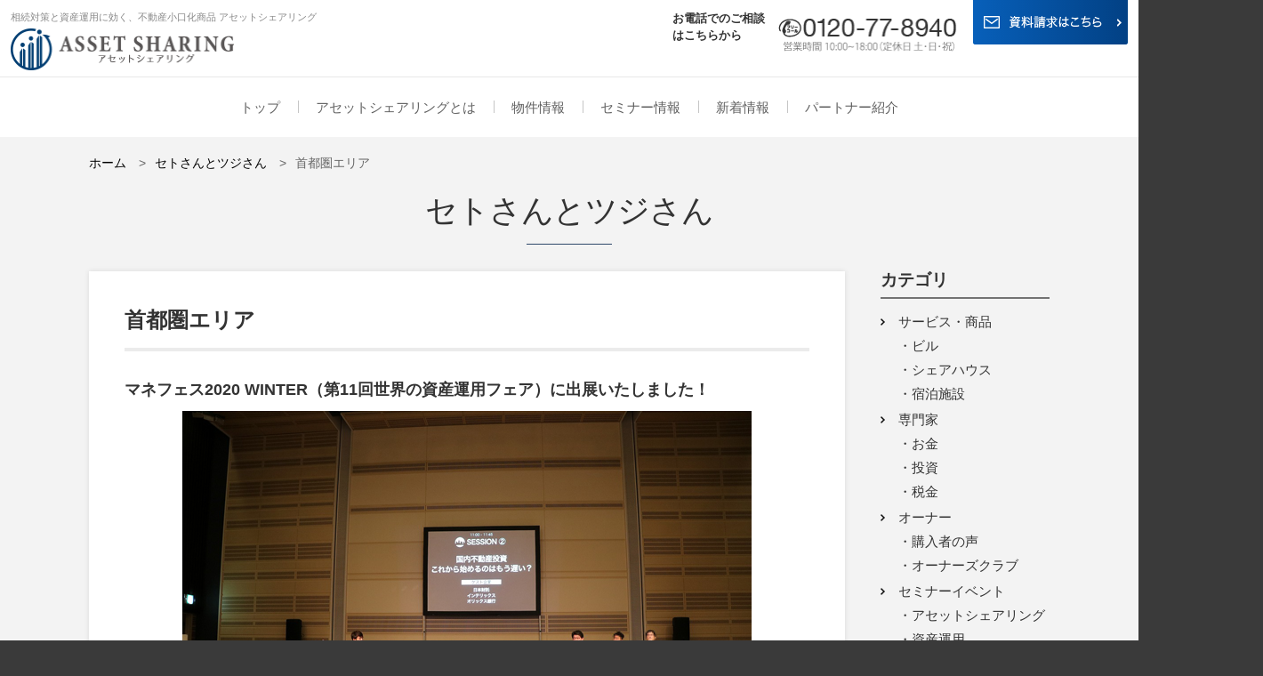

--- FILE ---
content_type: text/html; charset=UTF-8
request_url: https://www.intellex.co.jp/as/magazine/area/tokyo-metropolitan-area/
body_size: 8245
content:
<!DOCTYPE html>
<html lang="ja">
<head>
<meta charset="UTF-8">
<meta http-equiv="X-UA-Compatible" content="IE=edge">
<meta name="viewport" content="width=device-width">


<title>首都圏エリア｜セトさんとツジさん｜不動産投資・相続対策ならアセットシェアリング</title>
<meta name="description" content="インテリックス【アセットシェアリング】の首都圏エリアに関する内容をご紹介します。">
<meta name="keywords" content="首都圏エリア,アセットシェアリング,不動産,投資,資産運用,相続,相続相談,資産組替,アセットアロケーション,資産,ポートフォリオ,インテリックス">
<meta name="format-detection" content="telephone=no">
<link rel="apple-touch-icon" href="/as/assets/img/apple-touch-icon.png">
<meta property="og:url" content="https://www.intellex.co.jp/as/magazine/area/tokyo-metropolitan-area/">
<meta property="og:image" content="http://www.intellex.co.jp/as/img/ogp.png">
<meta property="og:site_name" content="Intellex">
<meta property="og:title" content="首都圏エリア｜セトさんとツジさん｜不動産投資・相続対策ならアセットシェアリング">
<meta property="og:description" content="インテリックス【アセットシェアリング】の首都圏エリアに関する内容をご紹介します。">
<meta property="og:type" content="article">
<meta name="twitter:card" content="summary_large_image">
<meta property="og:title" content="首都圏エリア｜セトさんとツジさん｜不動産投資・相続対策ならアセットシェアリング">
<meta property="og:description" content="インテリックス【アセットシェアリング】の首都圏エリアに関する内容をご紹介します。">
<meta property="og:type" content="website">
<link rel="stylesheet" href="/as/css/base.css?20251031" type="text/css">
<link rel="stylesheet" href="/as/css/edit.css" type="text/css">
<script type="text/javascript" src="/as/js/jquery-1.12.0.min.js"></script>
<script type="text/javascript" src="/as/js/jquery.colorbox-min.js"></script>
<script type="text/javascript" src="/as/js/slick.js"></script>
<script type="text/javascript" src="/as/js/common.js?20251031aab"></script>
<!--[if lt IE 9]>
<script src="/as/js/html5shiv.js"></script>
<![endif]-->

</head>
<body id="magazine">
<!-- INTELLEX START -->
<!-- Google Tag Manager -->
<script>(function (w, d, s, l, i) {
  w[l] = w[l] || []; w[l].push({
    'gtm.start':
      new Date().getTime(), event: 'gtm.js'
  }); var f = d.getElementsByTagName(s)[0],
    j = d.createElement(s), dl = l != 'dataLayer' ? '&l=' + l : ''; j.async = true; j.src =
      'https://www.googletagmanager.com/gtm.js?id=' + i + dl; f.parentNode.insertBefore(j, f);
  })(window, document, 'script', 'dataLayer', 'GTM-KS67BG6');</script>
<!-- End Google Tag Manager -->
<!-- Google Tag Manager (noscript) -->
<noscript><iframe src="https://www.googletagmanager.com/ns.html?id=GTM-KS67BG6" height="0" width="0" style="display:none;visibility:hidden"></iframe></noscript>
<!-- End Google Tag Manager (noscript) -->
<!-- INTELLEX END -->
<div id="fb-root"></div>
<script>(function(d, s, id) {
  var js, fjs = d.getElementsByTagName(s)[0];
  if (d.getElementById(id)) return;
  js = d.createElement(s); js.id = id;
  js.src = "//connect.facebook.net/ja_JP/sdk.js#xfbml=1&version=v2.4";
  fjs.parentNode.insertBefore(js, fjs);
}(document, 'script', 'facebook-jssdk'));</script>



<!-- ============================header============================ -->
<header class="header"><div class="headerCont">
    <div class="logoArea">
        <p class="text">相続対策と資産運用に効く、不動産小口化商品 アセットシェアリング</p>
        <p class="logo"><a href="/as/"><img src="/as/img/base/logo.png" width="252" height="68" alt="アセットシェアリング"></a></p>
    </div>
    <div class="subArea">
        <p id="js-spMenu" class="pcHide spMenu"><img src="/as/img/base/icon_menu.png" alt="" width="33"></p>
        <p class="login outLogin"><a href="/as/login/"><img src="/as/img/common/head_button_login_pc.png" width="110" height="50" alt="ログイン" class="switch"></a></p>
        <p class="login onLogin"><a href="/as/login/"><img src="/as/img/common/head_button_mypage_pc.png" width="110" height="50" alt="マイページ" class="switch"></a></p>
        <p class="inquiry"><a href="https://www.intellex.co.jp/as/inquiry/"><img src="/as/img/common/head_button_inquiry.png" width="174" height="50" alt="資料請求はこちら"></a></p>
        <dl class="tel">
            <dt>お電話でのご相談<br>はこちらから</dt>
            <dd><img src="/as/img/common/head_text_tel.gif" alt="" width="211" height="38"></dd>
        </dl>
    </div>
</div></header>
<!-- /============================header============================ -->
<div class="globalNav" id="js-globalNav">
    <nav>
        <p class="pcHide spClose top"><img src="/as/img/base/icon_close.png" alt="閉じる" width="33"></p>
        <p class="pcHide spClose bottom"><img src="/as/img/base/icon_close.png" alt="閉じる" width="33"></p>
        <ul>
            <li><a href="/as/" class="top">トップ</a></li>
            <li class="inner"><a href="/as/about/" class="about">アセットシェアリングとは</a>
                <ul>
                    <li><a href="/as/about/">概要</a>
                        <ul>
                            <li><a href="/as/lp1/" target="_blank">資産運用・資産の組み換え</a></li>
                            <!--<li><a href="/as/lp2/" target="_blank">相続・贈与に不動産活用</a></li>-->
                            <!--<li><a href="/as/lp3/" target="_blank">相続についての相談先</a></li>-->
                        </ul>
                    </li>
                    <li><a href="/as/about/point.html">こだわり</a></li>
                    <li><a href="/as/about/flow.html">ご契約の流れ</a></li>
                    <li><a href="/as/about/qa.html">よくあるご質問</a></li>
                </ul>
            </li>
            <li><a href="/as/property/" class="property">物件情報</a></li>
            <li class="inner"><a href="https://cp.intellex.co.jp/as-seminar" target="blank" class="seminar">セミナー情報</a>
                 <!--<ul>
                    <li><a href="/as/seminar/">全テーマ</a></li>
                    <li><a href="/as/seminar?type=1">アセットシェアリング</a></li>
                    <li><a href="/as/seminar?type=2">資産運用</a></li>
                    <li><a href="/as/seminar?type=3">相続</a></li>
                    <li><a href="/as/seminar?type=4">その他</a></li>
                </ul>-->
            </li>
            <li><a href="/as/news/" class="news">新着情報</a></li>
            <!--<li><a href="/as/magazine/" class="magazine">セトさんとツジさん</a></li>-->
            <li><a href="/as/partner/" class="partner">パートナー紹介</a></li>
            <!--<li><a href="/as/member/" class="member">担当紹介</a></li>-->
        </ul>
        <div class="contactFooter">
            <div class="contactFooterCont">
                <div class="tel">
                    <h3>お電話でのご相談は<br>こちらから</h3>
                    <div class="inner">
                        <p class="spHide"><img src="/as/img/common/tel_text_01.gif" width="235" height="23" alt="0120-77-8940"></p>
                        <p class="pcHide"><a href="tel:0120-77-8940"><img src="/as/img/common/tel_text_01_sp.gif" alt="0120-77-8940"></a></p>
                        <p class="date">営業時間 10:00〜18:00（土・日 定休日 ）</p>
                    </div>
                </div>
                <div class="contact">
                    <h3>WEBからの<br>お問い合わせはこちら</h3>
                    <ul>
                        <li><a href="https://www.intellex.co.jp/as/inquiry/" class="docs">資料請求<span>はこちら</span></a></li>
                        <li><a href="/as/seminar/" class="seminar">セミナー情報<span>はこちら</span></a></li>
                    </ul>
                </div>
            </div>
        <!-- /contactFooter --></div>
    </nav>
</div>

<!-- ============================contents============================ -->
<div class="contents"><div class="contentsCont">

	<ul class="bredNav">
		<li><a href="/as/">ホーム</a></li>
		<li><a href="/as/magazine/">セトさんとツジさん</a></li>
        <li>首都圏エリア</li>
	</ul>
	<h2 class="mainTitle">セトさんとツジさん</h2>

	<div class="newsContentsWrap">

        <div class="newsContentsNav" id="js--newsContentsNav">
            <p class="button">記事を探す：<button>メニューから選ぶ</button></p>
            <div class="newsContentsNavInner">
            
            <aside class="widgets related" role="complementary">
              <nav class="widget-archive-category widget">
  <h3 class="widget-header">カテゴリ</h3>
  <div class="widget-content">
    
      
    <ul class="widget-list">
      
      
      
      </li>
      
    
      
      
      
      </li>
      
    
      
      
      <li class="widget-list-item"><a href="https://www.intellex.co.jp/as/magazine/service/">サービス・商品</a>
      
      
      
    <ul class="widget-list">
      
      
      <li class="widget-list-item"><a href="https://www.intellex.co.jp/as/magazine/service/bill/">ビル</a>
      
      
      </li>
      
    
      
      
      <li class="widget-list-item"><a href="https://www.intellex.co.jp/as/magazine/service/house/">シェアハウス</a>
      
      
      </li>
      
    
      
      
      <li class="widget-list-item"><a href="https://www.intellex.co.jp/as/magazine/service/lodging/">宿泊施設</a>
      
      
      </li>
      
    </ul>
      
    
      </li>
      
    
      
      
      <li class="widget-list-item"><a href="https://www.intellex.co.jp/as/magazine/expert/">専門家</a>
      
      
      
    <ul class="widget-list">
      
      
      <li class="widget-list-item"><a href="https://www.intellex.co.jp/as/magazine/expert/budget/">お金</a>
      
      
      </li>
      
    
      
      
      <li class="widget-list-item"><a href="https://www.intellex.co.jp/as/magazine/expert/investment/">投資</a>
      
      
      
    <ul class="widget-list">
      
      
      
      </li>
      
    </ul>
      
    
      </li>
      
    
      
      
      <li class="widget-list-item"><a href="https://www.intellex.co.jp/as/magazine/expert/tax/">税金</a>
      
      
      </li>
      
    </ul>
      
    
      </li>
      
    
      
      
      <li class="widget-list-item"><a href="https://www.intellex.co.jp/as/magazine/owner/">オーナー</a>
      
      
      
    <ul class="widget-list">
      
      
      <li class="widget-list-item"><a href="https://www.intellex.co.jp/as/magazine/owner/voice/">購入者の声</a>
      
      
      </li>
      
    
      
      
      <li class="widget-list-item"><a href="https://www.intellex.co.jp/as/magazine/owner/club/">オーナーズクラブ</a>
      
      
      </li>
      
    </ul>
      
    
      </li>
      
    
      
      
      <li class="widget-list-item"><a href="https://www.intellex.co.jp/as/magazine/event/">セミナーイベント</a>
      
      
      
    <ul class="widget-list">
      
      
      <li class="widget-list-item"><a href="https://www.intellex.co.jp/as/magazine/event/asset/">アセットシェアリング</a>
      
      
      </li>
      
    
      
      
      <li class="widget-list-item"><a href="https://www.intellex.co.jp/as/magazine/event/management/">資産運用</a>
      
      
      </li>
      
    
      
      
      <li class="widget-list-item"><a href="https://www.intellex.co.jp/as/magazine/event/inheritance/">相続</a>
      
      
      </li>
      
    </ul>
      
    
      </li>
      
    
      
      
      <li class="widget-list-item"><a href="https://www.intellex.co.jp/as/magazine/area/">地域</a>
      
      
      
    <ul class="widget-list">
      
      
      <li class="widget-list-item"><a href="https://www.intellex.co.jp/as/magazine/area/tokyo-metropolitan-area/">首都圏エリア</a>
      
      
      </li>
      
    
      
      
      <li class="widget-list-item"><a href="https://www.intellex.co.jp/as/magazine/area/west-japan/">西日本</a>
      
      
      </li>
      
    </ul>
      
    
      </li>
      
    </ul>
      
    
  </div>
</nav>
  

<div class="widget-archive-theme widget">
  <h3 class="widget-header">おすすめテーマ</h3>
  <div class="widget-theme">
    <ul class="widget-list">
  
      <li class="widget-list-item tag rank-2"><a href="https://www.intellex.co.jp/mt/mt-search.cgi?IncludeBlogs=7&amp;tag=%E3%82%A2%E3%82%BB%E3%83%83%E3%83%88%E3%82%B7%E3%82%A7%E3%82%A2%E3%83%AA%E3%83%B3%E3%82%B0&amp;limit=20">アセットシェアリング</a></li>
  

  
      <li class="widget-list-item tag rank-3"><a href="https://www.intellex.co.jp/mt/mt-search.cgi?IncludeBlogs=7&amp;tag=%E3%82%A4%E3%83%99%E3%83%B3%E3%83%88&amp;limit=20">イベント</a></li>
  

  
      <li class="widget-list-item tag rank-3"><a href="https://www.intellex.co.jp/mt/mt-search.cgi?IncludeBlogs=7&amp;tag=%E3%82%AA%E3%83%BC%E3%83%8A%E3%83%BC&amp;limit=20">オーナー</a></li>
  

  
      <li class="widget-list-item tag rank-3"><a href="https://www.intellex.co.jp/mt/mt-search.cgi?IncludeBlogs=7&amp;tag=%E4%BA%8B%E4%BE%8B&amp;limit=20">事例</a></li>
  

  
      <li class="widget-list-item tag rank-2"><a href="https://www.intellex.co.jp/mt/mt-search.cgi?IncludeBlogs=7&amp;tag=%E5%88%86%E5%89%B2&amp;limit=20">分割</a></li>
  

  
      <li class="widget-list-item tag rank-3"><a href="https://www.intellex.co.jp/mt/mt-search.cgi?IncludeBlogs=7&amp;tag=%E5%8C%97%E5%8D%83%E4%BD%8F&amp;limit=20">北千住</a></li>
  

  
      <li class="widget-list-item tag rank-3"><a href="https://www.intellex.co.jp/mt/mt-search.cgi?IncludeBlogs=7&amp;tag=%E5%AE%BF%E6%B3%8A%E6%96%BD%E8%A8%AD&amp;limit=20">宿泊施設</a></li>
  

  
      <li class="widget-list-item tag rank-2"><a href="https://www.intellex.co.jp/mt/mt-search.cgi?IncludeBlogs=7&amp;tag=%E5%B0%82%E9%96%80%E5%AE%B6&amp;limit=20">専門家</a></li>
  

  
      <li class="widget-list-item tag rank-2"><a href="https://www.intellex.co.jp/mt/mt-search.cgi?IncludeBlogs=7&amp;tag=%E6%89%BF%E7%B6%99&amp;limit=20">承継</a></li>
  

  
      <li class="widget-list-item tag rank-2"><a href="https://www.intellex.co.jp/mt/mt-search.cgi?IncludeBlogs=7&amp;tag=%E6%8A%95%E8%B3%87&amp;limit=20">投資</a></li>
  

  
      <li class="widget-list-item tag rank-2"><a href="https://www.intellex.co.jp/mt/mt-search.cgi?IncludeBlogs=7&amp;tag=%E7%9B%B8%E7%B6%9A&amp;limit=20">相続</a></li>
  

  
      <li class="widget-list-item tag rank-2"><a href="https://www.intellex.co.jp/mt/mt-search.cgi?IncludeBlogs=7&amp;tag=%E7%9B%B8%E7%B6%9A%E7%A8%8E&amp;limit=20">相続税</a></li>
  

  
      <li class="widget-list-item tag rank-2"><a href="https://www.intellex.co.jp/mt/mt-search.cgi?IncludeBlogs=7&amp;tag=%E7%9F%A5%E8%AD%98&amp;limit=20">知識</a></li>
  

  
      <li class="widget-list-item tag rank-3"><a href="https://www.intellex.co.jp/mt/mt-search.cgi?IncludeBlogs=7&amp;tag=%E7%A4%BE%E4%BC%9A%E8%B2%A2%E7%8C%AE&amp;limit=20">社会貢献</a></li>
  

  
      <li class="widget-list-item tag rank-3"><a href="https://www.intellex.co.jp/mt/mt-search.cgi?IncludeBlogs=7&amp;tag=%E7%B5%8C%E6%B8%88&amp;limit=20">経済</a></li>
  

  
      <li class="widget-list-item tag rank-2"><a href="https://www.intellex.co.jp/mt/mt-search.cgi?IncludeBlogs=7&amp;tag=%E8%B2%A1%E7%94%A3&amp;limit=20">財産</a></li>
  

  
      <li class="widget-list-item tag rank-1"><a href="https://www.intellex.co.jp/mt/mt-search.cgi?IncludeBlogs=7&amp;tag=%E8%B3%87%E7%94%A3%E9%81%8B%E7%94%A8&amp;limit=20">資産運用</a></li>
  

  
      <li class="widget-list-item tag rank-3"><a href="https://www.intellex.co.jp/mt/mt-search.cgi?IncludeBlogs=7&amp;tag=%E8%B4%88%E4%B8%8E&amp;limit=20">贈与</a></li>
  

  
      <li class="widget-list-item tag rank-3"><a href="https://www.intellex.co.jp/mt/mt-search.cgi?IncludeBlogs=7&amp;tag=%E8%B4%88%E4%B8%8E%E7%A8%8E&amp;limit=20">贈与税</a></li>
  

  
      <li class="widget-list-item tag rank-2"><a href="https://www.intellex.co.jp/mt/mt-search.cgi?IncludeBlogs=7&amp;tag=%E9%81%8B%E7%94%A8%E3%83%BB%E7%AE%A1%E7%90%86&amp;limit=20">運用・管理</a></li>
  
    </ul>
  </div>
</div>
  

<nav class="widget-archive-monthly widget">
  <h3 class="widget-header"><!--年別-->アーカイブ</h3>
  <div class="widget-content">
    <ul class="widget-list">
        
      <li class="widget-list-item"><a href="https://www.intellex.co.jp/as/magazine/2020/">2020</a></li>
        
    
        
      <li class="widget-list-item"><a href="https://www.intellex.co.jp/as/magazine/2019/">2019</a></li>
        
    
        
      <li class="widget-list-item"><a href="https://www.intellex.co.jp/as/magazine/2018/">2018</a></li>
        
    </ul>
  </div>
</nav>
        
    


            </aside>
            
                        <div class="fbContents spHide">
                <div class="fb-page" data-href="https://www.facebook.com/assetsharing/" data-tabs="timeline" data-width="190" data-height=" 530" data-small-header="true" data-adapt-container-width="true" data-hide-cover="false" data-show-facepile="false"><blockquote cite="https://www.facebook.com/assetsharing/" class="fb-xfbml-parse-ignore"><a href="https://www.facebook.com/assetsharing/">アセットシェアリング</a></blockquote></div>
            </div>

            <p class="close"><a href="#js--newsContentsNav"></a></p>

            <!-- /.newsContentsNavInner --></div>
        <!-- /.newsContentsNav --></div>

        <div class="magazineContents artiveList">
            <h3 class="headline2">首都圏エリア</h3>
            <ul id="js--magazine--list">
              
              
                <li id="news_440">
  <p class="title"><a href="https://www.intellex.co.jp/as/magazine/2020/03/2020-winter11.html">マネフェス2020 WINTER（第11回世界の資産運用フェア）に出展いたしました！</a></p>

<figure>
  <!--画像表示-->
    
      
        <img src="https://www.intellex.co.jp/as/magazine/imeges/m4.png" alt="No Image">
      
    
  <!--/画像表示-->
  </figure>
<div class="inner">
  <p class="date">
    <time datetime="2020-03-03T09:33:07+09:00" itemprop="datePublished">
    2020/03/03（火）
    </time>
    
      <span class="label"><a href="https://www.intellex.co.jp/as/magazine/event/">セミナーイベント</a></span>
    
  </p>
  <ul class="social">
      <li><a href="https://twitter.com/share" class="twitter-share-button" data-text="マネフェス2020 WINTER（第11回世界の資産運用フェア）に出展いたしました！" data-url="https://www.intellex.co.jp/as/magazine/2020/03/2020-winter11.html">Tweet</a>
      <script>!function(d,s,id){var js,fjs=d.getElementsByTagName(s)[0],p=/^http:/.test(d.location)?'http':'https';if(!d.getElementById(id)){js=d.createElement(s);js.id=id;js.src=p+'://platform.twitter.com/widgets.js';fjs.parentNode.insertBefore(js,fjs);}}(document, 'script', 'twitter-wjs');</script></li>
      <li><div class="fb-like" data-href="https://www.intellex.co.jp/as/magazine/2020/03/2020-winter11.html" data-send="false" data-layout="button_count" data-width="110" data-show-faces="false"></div></li>
  </ul>
    
      <p class="caption">2020年2月8日(土)に東京・大手町サンケイプラザで開催された『マネフェス2020 WINTER（世界の資産運用フェア）』に7回目となる出展をいたしました。</p>
    

<p class="button"><a href="https://www.intellex.co.jp/as/magazine/2020/03/2020-winter11.html" class="link">続きを見る</a></p>
</div>
</li>
              
                <li id="news_419">
  <p class="title"><a href="https://www.intellex.co.jp/as/magazine/2019/09/-vol2.html">不動産小口化商品とは vol.2</a></p>

<figure>
  <!--画像表示-->
    
      
        <img src="https://www.intellex.co.jp/as/magazine/imeges/afe36a2167d344f3111726429712956401cb3e98.png" alt="No Image">
      
    
  <!--/画像表示-->
  </figure>
<div class="inner">
  <p class="date">
    <time datetime="2019-09-26T16:20:30+09:00" itemprop="datePublished">
    2019/09/26（木）
    </time>
    
      <span class="label"><a href="https://www.intellex.co.jp/as/magazine/service/">サービス・商品</a></span>
    
  </p>
  <ul class="social">
      <li><a href="https://twitter.com/share" class="twitter-share-button" data-text="不動産小口化商品とは vol.2" data-url="https://www.intellex.co.jp/as/magazine/2019/09/-vol2.html">Tweet</a>
      <script>!function(d,s,id){var js,fjs=d.getElementsByTagName(s)[0],p=/^http:/.test(d.location)?'http':'https';if(!d.getElementById(id)){js=d.createElement(s);js.id=id;js.src=p+'://platform.twitter.com/widgets.js';fjs.parentNode.insertBefore(js,fjs);}}(document, 'script', 'twitter-wjs');</script></li>
      <li><div class="fb-like" data-href="https://www.intellex.co.jp/as/magazine/2019/09/-vol2.html" data-send="false" data-layout="button_count" data-width="110" data-show-faces="false"></div></li>
  </ul>
    
      <p class="caption">不動産投資には不動産小口化商品のほかにREITや投資用不動産（ワンルームやアパートなど）という方法もあるため、実際に選ぶときに迷ってしまいます。それぞれの特徴と、不動産小口化商品との違いを見ていきましょう。</p>
    

<p class="button"><a href="https://www.intellex.co.jp/as/magazine/2019/09/-vol2.html" class="link">続きを見る</a></p>
</div>
</li>
              
                <li id="news_418">
  <p class="title"><a href="https://www.intellex.co.jp/as/magazine/2019/09/post-22.html">不動産小口化商品とは vol.1</a></p>

<figure>
  <!--画像表示-->
    
      
        <img src="https://www.intellex.co.jp/as/magazine/imeges/6101eeb4d22dcea2edf296fe77dca9ec4c08cc18.png" alt="No Image">
      
    
  <!--/画像表示-->
  </figure>
<div class="inner">
  <p class="date">
    <time datetime="2019-09-24T19:32:06+09:00" itemprop="datePublished">
    2019/09/24（火）
    </time>
    
      <span class="label"><a href="https://www.intellex.co.jp/as/magazine/service/">サービス・商品</a></span>
    
  </p>
  <ul class="social">
      <li><a href="https://twitter.com/share" class="twitter-share-button" data-text="不動産小口化商品とは vol.1" data-url="https://www.intellex.co.jp/as/magazine/2019/09/post-22.html">Tweet</a>
      <script>!function(d,s,id){var js,fjs=d.getElementsByTagName(s)[0],p=/^http:/.test(d.location)?'http':'https';if(!d.getElementById(id)){js=d.createElement(s);js.id=id;js.src=p+'://platform.twitter.com/widgets.js';fjs.parentNode.insertBefore(js,fjs);}}(document, 'script', 'twitter-wjs');</script></li>
      <li><div class="fb-like" data-href="https://www.intellex.co.jp/as/magazine/2019/09/post-22.html" data-send="false" data-layout="button_count" data-width="110" data-show-faces="false"></div></li>
  </ul>
    
      <p class="caption">不動産投資というと、ローンを組んで投資物件を購入しなければならず、なかなか気軽に始められないと考えている人も少なくありません。しかし同じ不動産投資でも、少額から始められる投資商品があります。それが不動産小口化商品です。 </p>
    

<p class="button"><a href="https://www.intellex.co.jp/as/magazine/2019/09/post-22.html" class="link">続きを見る</a></p>
</div>
</li>
              
                <li id="news_399">
  <p class="title"><a href="https://www.intellex.co.jp/as/magazine/2019/06/post-20.html">相続対策としての不動産活用法とポイントについて専門家のご意見を伺いました。</a></p>

<figure>
  <!--画像表示-->
    
      
        <img src="https://www.intellex.co.jp/as/magazine/imeges/c939ff32e2564ae303b8e030a29cf906ed3416f7.png" alt="No Image">
      
    
  <!--/画像表示-->
  </figure>
<div class="inner">
  <p class="date">
    <time datetime="2019-06-21T18:22:02+09:00" itemprop="datePublished">
    2019/06/21（金）
    </time>
    
      <span class="label"><a href="https://www.intellex.co.jp/as/magazine/expert/">専門家</a></span>
    
  </p>
  <ul class="social">
      <li><a href="https://twitter.com/share" class="twitter-share-button" data-text="相続対策としての不動産活用法とポイントについて専門家のご意見を伺いました。" data-url="https://www.intellex.co.jp/as/magazine/2019/06/post-20.html">Tweet</a>
      <script>!function(d,s,id){var js,fjs=d.getElementsByTagName(s)[0],p=/^http:/.test(d.location)?'http':'https';if(!d.getElementById(id)){js=d.createElement(s);js.id=id;js.src=p+'://platform.twitter.com/widgets.js';fjs.parentNode.insertBefore(js,fjs);}}(document, 'script', 'twitter-wjs');</script></li>
      <li><div class="fb-like" data-href="https://www.intellex.co.jp/as/magazine/2019/06/post-20.html" data-send="false" data-layout="button_count" data-width="110" data-show-faces="false"></div></li>
  </ul>
    
      <p class="caption">相続対策で不動産を購入される方が多くなっていますが、問題になるのは、その方の収入が増えて所得税も高くなってしまう点です。収入が増えた割には資産が残らないケースが少なくありません。</p>
    

<p class="button"><a href="https://www.intellex.co.jp/as/magazine/2019/06/post-20.html" class="link">続きを見る</a></p>
</div>
</li>
              
                <li id="news_409">
  <p class="title"><a href="https://www.intellex.co.jp/as/magazine/2019/05/40.html">安全資産の40%をアセットシェアリングに投資。資産運用をライフプランで考える</a></p>

<figure>
  <!--画像表示-->
    
      
        <img src="https://www.intellex.co.jp/as/magazine/imeges/956a2e6c492a831c1c508cefce91e373c28104bd.png" alt="No Image">
      
    
  <!--/画像表示-->
  </figure>
<div class="inner">
  <p class="date">
    <time datetime="2019-05-27T10:44:47+09:00" itemprop="datePublished">
    2019/05/27（月）
    </time>
    
      <span class="label"><a href="https://www.intellex.co.jp/as/magazine/owner/voice/">購入者の声</a></span>
    
  </p>
  <ul class="social">
      <li><a href="https://twitter.com/share" class="twitter-share-button" data-text="安全資産の40%をアセットシェアリングに投資。資産運用をライフプランで考える" data-url="https://www.intellex.co.jp/as/magazine/2019/05/40.html">Tweet</a>
      <script>!function(d,s,id){var js,fjs=d.getElementsByTagName(s)[0],p=/^http:/.test(d.location)?'http':'https';if(!d.getElementById(id)){js=d.createElement(s);js.id=id;js.src=p+'://platform.twitter.com/widgets.js';fjs.parentNode.insertBefore(js,fjs);}}(document, 'script', 'twitter-wjs');</script></li>
      <li><div class="fb-like" data-href="https://www.intellex.co.jp/as/magazine/2019/05/40.html" data-send="false" data-layout="button_count" data-width="110" data-show-faces="false"></div></li>
  </ul>
    
      <p class="caption">オーナー様の声　お客様PROFILE　Y.K様　●年齢／40代　●職業／会社役員　●家族／妻・子ども2人・両親・妹2人　●口数／アセットシェアリング原宿5口、アセットシェアリング博多3口</p>
    

<p class="button"><a href="https://www.intellex.co.jp/as/magazine/2019/05/40.html" class="link">続きを見る</a></p>
</div>
</li>
              
                <li id="news_404">
  <p class="title"><a href="https://www.intellex.co.jp/as/magazine/2019/03/post-21.html">運用の手間がかからない不動産投資、その手軽さが魅力。</a></p>

<figure>
  <!--画像表示-->
    
      
        <img src="https://www.intellex.co.jp/as/magazine/imeges/56e6b5ea672e4dec904af067dc2cfd9a47dda934.png" alt="No Image">
      
    
  <!--/画像表示-->
  </figure>
<div class="inner">
  <p class="date">
    <time datetime="2019-03-13T11:22:33+09:00" itemprop="datePublished">
    2019/03/13（水）
    </time>
    
      <span class="label"><a href="https://www.intellex.co.jp/as/magazine/owner/voice/">購入者の声</a></span>
    
  </p>
  <ul class="social">
      <li><a href="https://twitter.com/share" class="twitter-share-button" data-text="運用の手間がかからない不動産投資、その手軽さが魅力。" data-url="https://www.intellex.co.jp/as/magazine/2019/03/post-21.html">Tweet</a>
      <script>!function(d,s,id){var js,fjs=d.getElementsByTagName(s)[0],p=/^http:/.test(d.location)?'http':'https';if(!d.getElementById(id)){js=d.createElement(s);js.id=id;js.src=p+'://platform.twitter.com/widgets.js';fjs.parentNode.insertBefore(js,fjs);}}(document, 'script', 'twitter-wjs');</script></li>
      <li><div class="fb-like" data-href="https://www.intellex.co.jp/as/magazine/2019/03/post-21.html" data-send="false" data-layout="button_count" data-width="110" data-show-faces="false"></div></li>
  </ul>
    
      <p class="caption">オーナー様の声　お客様PROFILE　T.Y様　●年齢／40代　●職業／士業　●家族／妻と子ども2人　●口数／アセットシェアリング北千住駅前5口、アセットシェアリング博多5口</p>
    

<p class="button"><a href="https://www.intellex.co.jp/as/magazine/2019/03/post-21.html" class="link">続きを見る</a></p>
</div>
</li>
              
                <li id="news_402">
  <p class="title"><a href="https://www.intellex.co.jp/as/magazine/2019/02/9.html">第9回 世界の資産運用フェアに出展いたしました！！</a></p>

<figure>
  <!--画像表示-->
    
      
        <img src="https://www.intellex.co.jp/as/magazine/imeges/0e5bf91bc1e7d9768cff3449a502ef1957346873.png" alt="No Image">
      
    
  <!--/画像表示-->
  </figure>
<div class="inner">
  <p class="date">
    <time datetime="2019-02-16T17:53:22+09:00" itemprop="datePublished">
    2019/02/16（土）
    </time>
    
      <span class="label"><a href="https://www.intellex.co.jp/as/magazine/event/">セミナーイベント</a></span>
    
  </p>
  <ul class="social">
      <li><a href="https://twitter.com/share" class="twitter-share-button" data-text="第9回 世界の資産運用フェアに出展いたしました！！" data-url="https://www.intellex.co.jp/as/magazine/2019/02/9.html">Tweet</a>
      <script>!function(d,s,id){var js,fjs=d.getElementsByTagName(s)[0],p=/^http:/.test(d.location)?'http':'https';if(!d.getElementById(id)){js=d.createElement(s);js.id=id;js.src=p+'://platform.twitter.com/widgets.js';fjs.parentNode.insertBefore(js,fjs);}}(document, 'script', 'twitter-wjs');</script></li>
      <li><div class="fb-like" data-href="https://www.intellex.co.jp/as/magazine/2019/02/9.html" data-send="false" data-layout="button_count" data-width="110" data-show-faces="false"></div></li>
  </ul>
    
      <p class="caption">2019年2月9日(土)に東京・大手町サンケイプラザで開催された『第9回 世界の資産運用フェア』に出展いたしました。</p>
    

<p class="button"><a href="https://www.intellex.co.jp/as/magazine/2019/02/9.html" class="link">続きを見る</a></p>
</div>
</li>
              
                <li id="news_401">
  <p class="title"><a href="https://www.intellex.co.jp/as/magazine/2019/02/4.html">第4回アセットシェアリングオーナーズクラブ会・事業報告会を開催！</a></p>

<figure>
  <!--画像表示-->
    
      
        <img src="https://www.intellex.co.jp/as/magazine/imeges/7578d60d7b1e45a566ffb1bd77dd037d053f1c98.png" alt="No Image">
      
    
  <!--/画像表示-->
  </figure>
<div class="inner">
  <p class="date">
    <time datetime="2019-02-04T18:58:37+09:00" itemprop="datePublished">
    2019/02/04（月）
    </time>
    
      <span class="label"><a href="https://www.intellex.co.jp/as/magazine/owner/club/">オーナーズクラブ</a></span>
    
  </p>
  <ul class="social">
      <li><a href="https://twitter.com/share" class="twitter-share-button" data-text="第4回アセットシェアリングオーナーズクラブ会・事業報告会を開催！" data-url="https://www.intellex.co.jp/as/magazine/2019/02/4.html">Tweet</a>
      <script>!function(d,s,id){var js,fjs=d.getElementsByTagName(s)[0],p=/^http:/.test(d.location)?'http':'https';if(!d.getElementById(id)){js=d.createElement(s);js.id=id;js.src=p+'://platform.twitter.com/widgets.js';fjs.parentNode.insertBefore(js,fjs);}}(document, 'script', 'twitter-wjs');</script></li>
      <li><div class="fb-like" data-href="https://www.intellex.co.jp/as/magazine/2019/02/4.html" data-send="false" data-layout="button_count" data-width="110" data-show-faces="false"></div></li>
  </ul>
    
      <p class="caption">2019年1月19日、インテリックスは「アセットシェアリングオーナーズクラブ会」を開催しました。今回で4回目を迎えたオーナーズクラブ会は渋谷"セルリアンタワー東急ホテル"にて実施。</p>
    

<p class="button"><a href="https://www.intellex.co.jp/as/magazine/2019/02/4.html" class="link">続きを見る</a></p>
</div>
</li>
              
                <li id="news_385">
  <p class="title"><a href="https://www.intellex.co.jp/as/magazine/2018/11/3-1.html">オウチーノ主催 第3回 不動産投資フェアに出展！</a></p>

<figure>
  <!--画像表示-->
    
      
        <img src="https://www.intellex.co.jp/as/magazine/imeges/d9db016a33a49cfa3c19a64ee4619d89342103b3.png" alt="No Image">
      
    
  <!--/画像表示-->
  </figure>
<div class="inner">
  <p class="date">
    <time datetime="2018-11-10T14:45:31+09:00" itemprop="datePublished">
    2018/11/10（土）
    </time>
    
      <span class="label"><a href="https://www.intellex.co.jp/as/magazine/event/">セミナーイベント</a></span>
    
  </p>
  <ul class="social">
      <li><a href="https://twitter.com/share" class="twitter-share-button" data-text="オウチーノ主催 第3回 不動産投資フェアに出展！" data-url="https://www.intellex.co.jp/as/magazine/2018/11/3-1.html">Tweet</a>
      <script>!function(d,s,id){var js,fjs=d.getElementsByTagName(s)[0],p=/^http:/.test(d.location)?'http':'https';if(!d.getElementById(id)){js=d.createElement(s);js.id=id;js.src=p+'://platform.twitter.com/widgets.js';fjs.parentNode.insertBefore(js,fjs);}}(document, 'script', 'twitter-wjs');</script></li>
      <li><div class="fb-like" data-href="https://www.intellex.co.jp/as/magazine/2018/11/3-1.html" data-send="false" data-layout="button_count" data-width="110" data-show-faces="false"></div></li>
  </ul>
    
      <p class="caption">2018年11月3日（土）、ベルサール九段にて開催された株式会社オウチーノ主催「第3回　不動産投資フェア」に出展いたしました。</p>
    

<p class="button"><a href="https://www.intellex.co.jp/as/magazine/2018/11/3-1.html" class="link">続きを見る</a></p>
</div>
</li>
              
                <li id="news_384">
  <p class="title"><a href="https://www.intellex.co.jp/as/magazine/2018/10/post-17.html">住宅新報社主催、「不特法セミナー」に登壇！</a></p>

<figure>
  <!--画像表示-->
    
      
        <img src="https://www.intellex.co.jp/as/magazine/imeges/IMG_5797.png" alt="No Image">
      
    
  <!--/画像表示-->
  </figure>
<div class="inner">
  <p class="date">
    <time datetime="2018-10-31T10:33:29+09:00" itemprop="datePublished">
    2018/10/31（水）
    </time>
    
      <span class="label"><a href="https://www.intellex.co.jp/as/magazine/event/">セミナーイベント</a></span>
    
  </p>
  <ul class="social">
      <li><a href="https://twitter.com/share" class="twitter-share-button" data-text="住宅新報社主催、「不特法セミナー」に登壇！" data-url="https://www.intellex.co.jp/as/magazine/2018/10/post-17.html">Tweet</a>
      <script>!function(d,s,id){var js,fjs=d.getElementsByTagName(s)[0],p=/^http:/.test(d.location)?'http':'https';if(!d.getElementById(id)){js=d.createElement(s);js.id=id;js.src=p+'://platform.twitter.com/widgets.js';fjs.parentNode.insertBefore(js,fjs);}}(document, 'script', 'twitter-wjs');</script></li>
      <li><div class="fb-like" data-href="https://www.intellex.co.jp/as/magazine/2018/10/post-17.html" data-send="false" data-layout="button_count" data-width="110" data-show-faces="false"></div></li>
  </ul>
    
      <p class="caption">株式会社インテリックスのソリューション事業部長　杉山憲三が、「住宅新報セミナー『小規模不特が変える不動産ビジネスの在り方』〜小規模不動産特定共同事業の活用を本気で考える〜」のパネルディスカッションに登壇いたしました。</p>
    

<p class="button"><a href="https://www.intellex.co.jp/as/magazine/2018/10/post-17.html" class="link">続きを見る</a></p>
</div>
</li>
              
            </ul>
            
            
            
        <p class="more" id="js--magazine--catmore"><a href="moreNewsCategoryAPI.json">もっと見る</a></p>
            
            
            
        <!-- /.newsContents --></div>
            <div class="fbContents pcHide">
            <div class="fb-page" data-href="https://www.facebook.com/assetsharing/" data-tabs="timeline" data-width="600" data-height="300" data-small-header="true" data-adapt-container-width="true" data-hide-cover="false" data-show-facepile="false"><blockquote cite="https://www.facebook.com/assetsharing/" class="fb-xfbml-parse-ignore"><a href="https://www.facebook.com/assetsharing/">アセットシェアリング</a></blockquote></div>
        </div>

    <!-- /.newsContentsWrap --></div>

</div></div>
<!-- /============================contents============================ -->

<!-- ============================footer============================ -->
<footer class="footer">
    <div class="contactFooter">
        <div class="contactFooterCont">
            <div class="tel">
                <h3>お電話でのご相談は<br>こちらから</h3>
                <div class="inner">
                    <p class="spHide"><img src="/as/img/common/tel_text_01.gif" width="235" height="23" alt="0120-77-8940"></p>
                    <p class="pcHide"><a href="tel:0120-77-8940"><img src="/as/img/common/tel_text_01_sp.gif" alt="0120-77-8940"></a></p>
                    <p class="date">営業時間 10:00〜18:00（定休日　土・日・祝）</p>
                </div>
            </div>
            <div class="contact">
                <h3>WEBからの<br>お問い合わせはこちら</h3>
                <ul>
                    <li><a href="https://www.intellex.co.jp/as/inquiry/" class="docs">資料請求<span>はこちら</span></a></li>
                    <li><a href="https://cp.intellex.co.jp/as-seminar" target="blank" class="seminar">セミナー情報<span>はこちら</span></a></li>
                </ul>
            </div>
        </div>
    <!-- /contactFooter --></div>
    <nav class="footLink">
        <ul class="inner">
            <li><a href="/as/about/">アセットシェアリングとは</a></li>
            <li><a href="/as/about/point.html">アセットシェアリングのこだわり</a></li>
            <li><a href="/as/about/flow.html">お申込からご契約までの流れ</a></li>
            <li><a href="/as/about/qa.html">よくあるご質問</a></li>
        </ul>
        <ul class="inner">
            <li><a href="/as/property/">物件情報</a></li>
            <!--<li><a href="/as/member/">担当紹介</a></li>-->
            <li><a href="/as/partner/">パートナー紹介</a></li>
        </ul>
        <ul class="inner">
            <li><a href="https://cp.intellex.co.jp/as-seminar" target="blank">セミナー情報</a></li>
            <li><a href="/as/news/">新着情報</a></li>
            <li><a href="/as/guide/">サイト利用・ガイド</a></li>
            <!--<li><a href="http://www.intellex.co.jp/as/pdf/syussimousikomisyo.pdf" target="_blank">出資申込書</a></li>-->
            <li><a href="http://www.intellex.co.jp/as/pdf/kanyuhoushin.pdf" target="_blank">勧誘方針</a></li>
            <li><a href="/as/sitemap/">サイトマップ</a></li>
        </ul>
        <div class="inner">
            <h3>お客様の課題に応じた詳細をみる</h3>
            <ul>
                <li><a href="/as/lp1/" target="_blank">資産運用・資産組み換えを検討されている方</a></li>
                <!--<li><a href="/as/lp2/" target="_blank">相続・贈与に不動産活用を検討されている方</a></li>-->
                <!--<li><a href="/as/lp3/" target="_blank">相続についての相談先を探している方</a></li>-->
            </ul>
        </div>
    </nav>
    <div class="footerCont">
        <ul class="logoArea">
            <li><img src="https://www.intellex.co.jp/as/upload/footer_logo_tosho_new.png" width="42" height="50" alt=""></li>
        <li><img src="/as/img/common/footer_logo_renovation.png" width="225" height="49" alt=""></li>
        </ul>
        <p class="inner"><a href="http://www.intellex.co.jp/" target="_blank"><img src="/as/img/base/logo_footer.png" width="220" height="55" alt="株式会社インテリックス" class="spHide"><img src="/as/img/base/logo_footer_sp.png" width="292" height="19" alt="株式会社インテリックス" class="pcHide"></a></p>
    </div>
    <div class="footLast">
        <div class="inner">
            <ul>
                <li><a href="http://www.intellex.co.jp/company/" target="_blank">会社情報</a></li>
                <li><a href="http://www.intellex.co.jp/company/access.html" target="_blank">アクセス</a></li>
                <li><a href="http://www.intellex.co.jp/policy/sitepolicy.html" target="_blank">サイトポリシー</a></li>
                <li><a href="http://www.intellex.co.jp/policy/privacy.html" target="_blank">プライバシーポリシー</a></li>
            </ul>
            <p class="copyright"><small>© INTELLEX. ALL RIGHTS RESERVED.</small></p>
        </div>
    </div>
</footer>
<!-- ============================/footer============================ -->

<!-- Yahoo Code for your Target List -->
<script type="text/javascript" language="javascript">
/* <![CDATA[ */
var yahoo_retargeting_id = 'BUV49E3C7W';
var yahoo_retargeting_label = '';
var yahoo_retargeting_page_type = '';
var yahoo_retargeting_items = [{item_id: '', category_id: '', price: '', quantity: ''}];
/* ]]> */
</script>
<script type="text/javascript" language="javascript" src="https://b92.yahoo.co.jp/js/s_retargeting.js"></script>

<script type="text/javascript">
/* <![CDATA[ */
var google_conversion_id = 871714850;
var google_custom_params = window.google_tag_params;
var google_remarketing_only = true;
/* ]]> */
</script>
<script type="text/javascript" src="//www.googleadservices.com/pagead/conversion.js">
</script>
<noscript>
<div style="display:inline;">
<img height="1" width="1" style="border-style:none;" alt="" src="//googleads.g.doubleclick.net/pagead/viewthroughconversion/871714850/?guid=ON&amp;script=0"/>
</div>
</noscript>

</body>
</html>

--- FILE ---
content_type: text/css
request_url: https://www.intellex.co.jp/as/css/base.css?20251031
body_size: 23731
content:
@charset "UTF-8";
/* ### reset.scss ### */
/*
YUI 3.14.1 (build 63049cb)
Copyright 2013 Yahoo! Inc. All rights reserved.
Licensed under the BSD License.
http://yuilibrary.com/license/
*/
html { color: #000; background: #FFF; }

body, div, dl, dt, dd, ul, ol, li, h1, h2, h3, h4, h5, h6, pre, code, form, fieldset, legend, input, textarea, p, blockquote, th, td { margin: 0; padding: 0; }

table { border-collapse: collapse; border-spacing: 0; }

fieldset, img { border: 0; vertical-align: top; }

address, caption, cite, code, dfn, em, strong, th, var { font-style: normal; font-weight: normal; }

ol, ul { list-style: none; }

caption, th { text-align: left; }

h1, h2, h3, h4, h5, h6 { font-size: 100%; font-weight: normal; }

q:before, q:after { content: ''; }

abbr, acronym { border: 0; font-variant: normal; }

sup { vertical-align: text-top; }

sub { vertical-align: text-bottom; }

input, textarea, select { font-family: inherit; font-size: inherit; font-weight: inherit; *font-size: 100%; }

legend { color: #000; }

#yui3-css-stamp.cssreset { display: none; }

figure { margin: 0; }

/* ### mixin.scss ### */
/* ### setting.scss ### */
.globalNav nav, .contents .contentsCont, .contactFooter .contactFooterCont, .footer .footLink, .footer .footerCont, .footer .footLast .inner, #top .loginArea, .mainvisual .importantNews .inner, .seminarTopArea .section, .aboutTopArea .section, .newsTopArea .section, .propertyArea .section, .memberArea .section { width: 1080px; margin: 0 auto; min-width: 1080px; }
@media screen and (max-width: 767px) { .globalNav nav, .contents .contentsCont, .contactFooter .contactFooterCont, .footer .footLink, .footer .footerCont, .footer .footLast .inner, #top .loginArea, .mainvisual .importantNews .inner, .seminarTopArea .section, .aboutTopArea .section, .newsTopArea .section, .propertyArea .section, .memberArea .section { width: auto; min-width: 0; } }

.propertyTitle, .newsContentsNav h3, .qaList li .question, .aboutPointList .headline, .mainTitle, .headline2, .wysiwygArea h2, .headline3, .wysiwygArea h3, .headline4, .wysiwygArea h4, .propertyArea .title .status, .inquiryArea .mailAssist h2, .propertyContents .titleCont .inner01 .status { font-family: "ヒラギノ明朝 ProN W3", "Hiragino Mincho ProN","游明朝", YuMincho, "HG明朝E", "ＭＳ Ｐ明朝", "ＭＳ 明朝", serif; }

.header .headerCont, .globalNav nav, .contents .contentsCont, .mainContents, .contactFooter .contactFooterCont, .footer .footLink, .footer .footerCont, .footer .footLast .inner, .seminarCategoryMenu, .seminarCategoryMenu .inner, .seminarList, .seminarList .sideLeft .category, .seminarList .inner .clum2, .seminarList .inner ul, .aboutArea .detail, .pointBox01, .pointBox02, .propertyIndex, .propertyIndex .cont, .propertyIndex .thumb, .partnerLink, .memberMain, .memberList .memberListCont li, .magazineContents .titleArea .sns ul, .magazineContents .shareButton, .magazineContents .editor, .magazineContents .themaLink, .magazineContents .relationArea ul, .textArea, .underMenu, ul.horizon, .column, .seminarTopArea .seminarTopList, .aboutTopArea .inner, #top .whatsnewArea .title, #top .whatsnewArea li, .propertyArea .cont, .propertyArea .title, .memberArea .cont, .inquiryArea .formTable .clum2, .inquiryArea .formTable .sex, .inquiryArea .mailAssist ul, .seminarDetail .category, .seminarDetail .teacherBox .cont, .propertyContents .titleCont, .propertyContents .titleCont .inner01, .propertyContents .mainArea, .propertyContents .voiceArea, .propertyContents .mypageLogin, .propertyStyle01, .propertyStyle02, .propertyDataStyle01, .modalProperty .cont, .propertyStyle, .propertySlide .slider-nav { *zoom: 1; }
.header .headerCont:after, .globalNav nav:after, .contents .contentsCont:after, .mainContents:after, .contactFooter .contactFooterCont:after, .footer .footLink:after, .footer .footerCont:after, .footer .footLast .inner:after, .seminarCategoryMenu:after, .seminarCategoryMenu .inner:after, .seminarList:after, .seminarList .sideLeft .category:after, .seminarList .inner .clum2:after, .seminarList .inner ul:after, .aboutArea .detail:after, .pointBox01:after, .pointBox02:after, .propertyIndex:after, .propertyIndex .cont:after, .propertyIndex .thumb:after, .partnerLink:after, .memberMain:after, .memberList .memberListCont li:after, .magazineContents .titleArea .sns ul:after, .magazineContents .shareButton:after, .magazineContents .editor:after, .magazineContents .themaLink:after, .magazineContents .relationArea ul:after, .textArea:after, .underMenu:after, ul.horizon:after, .column:after, .seminarTopArea .seminarTopList:after, .aboutTopArea .inner:after, #top .whatsnewArea .title:after, #top .whatsnewArea li:after, .propertyArea .cont:after, .propertyArea .title:after, .memberArea .cont:after, .inquiryArea .formTable .clum2:after, .inquiryArea .formTable .sex:after, .inquiryArea .mailAssist ul:after, .seminarDetail .category:after, .seminarDetail .teacherBox .cont:after, .propertyContents .titleCont:after, .propertyContents .titleCont .inner01:after, .propertyContents .mainArea:after, .propertyContents .voiceArea:after, .propertyContents .mypageLogin:after, .propertyStyle01:after, .propertyStyle02:after, .propertyDataStyle01:after, .modalProperty .cont:after, .propertyStyle:after, .propertySlide .slider-nav:after { visibility: hidden; display: block; font-size: 0; content: " "; clear: both; height: 0; }

/* ### adjust.scss ### */
.center { text-align: center !important; }

.right { text-align: right !important; }

.left { text-align: left !important; }

.mt0 { margin-top: 0px !important; }

.mt1 { margin-top: 1px !important; }

.mt2 { margin-top: 2px !important; }

.mt3 { margin-top: 3px !important; }

.mt4 { margin-top: 4px !important; }

.mt5 { margin-top: 5px !important; }

.mt6 { margin-top: 6px !important; }

.mt7 { margin-top: 7px !important; }

.mt8 { margin-top: 8px !important; }

.mt9 { margin-top: 9px !important; }

.mt10 { margin-top: 10px !important; }

.mt15 { margin-top: 15px !important; }

.mt20 { margin-top: 20px !important; }

.mt25 { margin-top: 25px !important; }

.mt30 { margin-top: 30px !important; }

.mt35 { margin-top: 35px !important; }

.mt40 { margin-top: 40px !important; }

.mt45 { margin-top: 45px !important; }

.mt50 { margin-top: 50px !important; }

.ml0 { margin-left: 0px !important; }

.ml1 { margin-left: 1px !important; }

.ml2 { margin-left: 2px !important; }

.ml3 { margin-left: 3px !important; }

.ml4 { margin-left: 4px !important; }

.ml5 { margin-left: 5px !important; }

.ml6 { margin-left: 6px !important; }

.ml7 { margin-left: 7px !important; }

.ml8 { margin-left: 8px !important; }

.ml9 { margin-left: 9px !important; }

.ml10 { margin-left: 10px !important; }

.ml5 { margin-left: 5px !important; }

.ml10 { margin-left: 10px !important; }

.ml15 { margin-left: 15px !important; }

.ml20 { margin-left: 20px !important; }

.ml25 { margin-left: 25px !important; }

.ml30 { margin-left: 30px !important; }

.ml35 { margin-left: 35px !important; }

.ml40 { margin-left: 40px !important; }

.ml45 { margin-left: 45px !important; }

.ml50 { margin-left: 50px !important; }

.mb0 { margin-bottom: 0px !important; }

.mb1 { margin-bottom: 1px !important; }

.mb2 { margin-bottom: 2px !important; }

.mb3 { margin-bottom: 3px !important; }

.mb4 { margin-bottom: 4px !important; }

.mb5 { margin-bottom: 5px !important; }

.mb6 { margin-bottom: 6px !important; }

.mb7 { margin-bottom: 7px !important; }

.mb8 { margin-bottom: 8px !important; }

.mb9 { margin-bottom: 9px !important; }

.mb10 { margin-bottom: 10px !important; }

.mb15 { margin-bottom: 15px !important; }

.mb20 { margin-bottom: 20px !important; }

.mb25 { margin-bottom: 25px !important; }

.mb30 { margin-bottom: 30px !important; }

.mb35 { margin-bottom: 35px !important; }

.mb40 { margin-bottom: 40px !important; }

.mb45 { margin-bottom: 45px !important; }

.mb50 { margin-bottom: 50px !important; }

.mr0 { margin-right: 0px !important; }

.mr1 { margin-right: 1px !important; }

.mr2 { margin-right: 2px !important; }

.mr3 { margin-right: 3px !important; }

.mr4 { margin-right: 4px !important; }

.mr5 { margin-right: 5px !important; }

.mr6 { margin-right: 6px !important; }

.mr7 { margin-right: 7px !important; }

.mr8 { margin-right: 8px !important; }

.mr9 { margin-right: 9px !important; }

.mr10 { margin-right: 10px !important; }

.mr15 { margin-right: 15px !important; }

.mr20 { margin-right: 20px !important; }

.mr25 { margin-right: 25px !important; }

.mr30 { margin-right: 30px !important; }

.mr35 { margin-right: 35px !important; }

.mr40 { margin-right: 40px !important; }

.mr45 { margin-right: 45px !important; }

.mr50 { margin-right: 50px !important; }

.pt0 { padding-top: 0px !important; }

.pt1 { padding-top: 1px !important; }

.pt2 { padding-top: 2px !important; }

.pt3 { padding-top: 3px !important; }

.pt4 { padding-top: 4px !important; }

.pt5 { padding-top: 5px !important; }

.pt6 { padding-top: 6px !important; }

.pt7 { padding-top: 7px !important; }

.pt8 { padding-top: 8px !important; }

.pt9 { padding-top: 9px !important; }

.pt10 { padding-top: 10px !important; }

.pt15 { padding-top: 15px !important; }

.pt20 { padding-top: 20px !important; }

.pt25 { padding-top: 25px !important; }

.pt30 { padding-top: 30px !important; }

.pt35 { padding-top: 35px !important; }

.pt40 { padding-top: 40px !important; }

.pt45 { padding-top: 45px !important; }

.pt50 { padding-top: 50px !important; }

.pl0 { padding-left: 0px !important; }

.pl1 { padding-left: 1px !important; }

.pl2 { padding-left: 2px !important; }

.pl3 { padding-left: 3px !important; }

.pl4 { padding-left: 4px !important; }

.pl5 { padding-left: 5px !important; }

.pl6 { padding-left: 6px !important; }

.pl7 { padding-left: 7px !important; }

.pl8 { padding-left: 8px !important; }

.pl9 { padding-left: 9px !important; }

.pl10 { padding-left: 10px !important; }

.pl15 { padding-left: 15px !important; }

.pl20 { padding-left: 20px !important; }

.pl25 { padding-left: 25px !important; }

.pl30 { padding-left: 30px !important; }

.pl35 { padding-left: 35px !important; }

.pl40 { padding-left: 40px !important; }

.pl45 { padding-left: 45px !important; }

.pl50 { padding-left: 50px !important; }

.pb0 { padding-bottom: 0px !important; }

.pb1 { padding-bottom: 1px !important; }

.pb2 { padding-bottom: 2px !important; }

.pb3 { padding-bottom: 3px !important; }

.pb4 { padding-bottom: 4px !important; }

.pb5 { padding-bottom: 5px !important; }

.pb6 { padding-bottom: 6px !important; }

.pb7 { padding-bottom: 7px !important; }

.pb8 { padding-bottom: 8px !important; }

.pb9 { padding-bottom: 9px !important; }

.pb10 { padding-bottom: 10px !important; }

.pb15 { padding-bottom: 15px !important; }

.pb20 { padding-bottom: 20px !important; }

.pb25 { padding-bottom: 25px !important; }

.pb30 { padding-bottom: 30px !important; }

.pb35 { padding-bottom: 35px !important; }

.pb40 { padding-bottom: 40px !important; }

.pb45 { padding-bottom: 45px !important; }

.pb50 { padding-bottom: 50px !important; }

.pr0 { padding-right: 0px !important; }

.pr1 { padding-right: 1px !important; }

.pr2 { padding-right: 2px !important; }

.pr3 { padding-right: 3px !important; }

.pr4 { padding-right: 4px !important; }

.pr5 { padding-right: 5px !important; }

.pr6 { padding-right: 6px !important; }

.pr7 { padding-right: 7px !important; }

.pr8 { padding-right: 8px !important; }

.pr9 { padding-right: 9px !important; }

.pr10 { padding-right: 10px !important; }

.pr15 { padding-right: 15px !important; }

.pr20 { padding-right: 20px !important; }

.pr25 { padding-right: 25px !important; }

.pr30 { padding-right: 30px !important; }

.pr35 { padding-right: 35px !important; }

.pr40 { padding-right: 40px !important; }

.pr45 { padding-right: 45px !important; }

.pr50 { padding-right: 50px !important; }

.w10 { width: 10px !important; }

.w20 { width: 20px !important; }

.w30 { width: 30px !important; }

.w40 { width: 40px !important; }

.w50 { width: 50px !important; }

.w60 { width: 60px !important; }

.w70 { width: 70px !important; }

.w80 { width: 80px !important; }

.w90 { width: 90px !important; }

@media screen and (min-width: 1081px) { .w100 { width: 100px !important; }
  .w110 { width: 110px !important; }
  .w120 { width: 120px !important; }
  .w130 { width: 130px !important; }
  .w140 { width: 140px !important; }
  .w150 { width: 150px !important; }
  .w160 { width: 160px !important; }
  .w170 { width: 170px !important; }
  .w180 { width: 180px !important; }
  .w190 { width: 190px !important; }
  .w200 { width: 200px !important; }
  .w210 { width: 210px !important; }
  .w220 { width: 220px !important; }
  .w230 { width: 230px !important; }
  .w240 { width: 240px !important; }
  .w250 { width: 250px !important; }
  .w260 { width: 260px !important; }
  .w270 { width: 270px !important; }
  .w280 { width: 280px !important; }
  .w290 { width: 290px !important; }
  .w300 { width: 300px !important; }
  .w310 { width: 310px !important; }
  .w320 { width: 320px !important; }
  .w330 { width: 330px !important; }
  .w340 { width: 340px !important; }
  .w350 { width: 350px !important; }
  .w360 { width: 360px !important; }
  .w370 { width: 370px !important; }
  .w380 { width: 380px !important; }
  .w390 { width: 390px !important; }
  .w400 { width: 400px !important; }
  .w410 { width: 410px !important; }
  .w420 { width: 420px !important; }
  .w430 { width: 430px !important; }
  .w440 { width: 440px !important; }
  .w450 { width: 450px !important; }
  .w460 { width: 460px !important; }
  .w470 { width: 470px !important; }
  .w480 { width: 480px !important; }
  .w490 { width: 490px !important; }
  .w500 { width: 500px !important; }
  .w510 { width: 510px !important; }
  .w520 { width: 520px !important; }
  .w530 { width: 530px !important; }
  .w540 { width: 540px !important; }
  .w550 { width: 550px !important; }
  .w560 { width: 560px !important; }
  .w570 { width: 570px !important; }
  .w580 { width: 580px !important; }
  .w590 { width: 590px !important; }
  .w600 { width: 600px !important; }
  .w610 { width: 610px !important; }
  .w620 { width: 620px !important; }
  .w630 { width: 630px !important; }
  .w640 { width: 640px !important; }
  .w650 { width: 650px !important; }
  .w660 { width: 660px !important; }
  .w670 { width: 670px !important; }
  .w680 { width: 680px !important; }
  .w690 { width: 690px !important; }
  .w700 { width: 700px !important; }
  .w710 { width: 710px !important; }
  .w720 { width: 720px !important; }
  .w730 { width: 730px !important; }
  .w740 { width: 740px !important; }
  .w750 { width: 750px !important; }
  .w760 { width: 760px !important; }
  .w770 { width: 770px !important; }
  .w780 { width: 780px !important; }
  .w790 { width: 790px !important; }
  .w800 { width: 800px !important; }
  .w810 { width: 810px !important; }
  .w820 { width: 820px !important; }
  .w830 { width: 830px !important; }
  .w840 { width: 840px !important; }
  .w850 { width: 850px !important; }
  .w860 { width: 860px !important; }
  .w870 { width: 870px !important; }
  .w880 { width: 880px !important; }
  .w890 { width: 890px !important; }
  .w900 { width: 900px !important; }
  .w910 { width: 910px !important; }
  .w920 { width: 920px !important; }
  .w930 { width: 930px !important; }
  .w940 { width: 940px !important; }
  .w950 { width: 950px !important; } }
.bdrNone { border: none !important; }

.bgNone { background: none !important; }

.top { vertical-align: top !important; }

.middle { vertical-align: middle !important; }

.bottom { vertical-align: bottom !important; }

.bold { font-weight: bold !important; }

.fnt80 { font-size: 80% !important; }

.fnt85 { font-size: 85% !important; }

.fnt90 { font-size: 90% !important; }

.fnt95 { font-size: 95% !important; }

.fnt100 { font-size: 100% !important; }

.fnt110 { font-size: 110% !important; }

.fnt120 { font-size: 120% !important; }

.fnt130 { font-size: 130% !important; }

.fnt140 { font-size: 140% !important; }

.floR { float: right !important; }

.floL { float: left !important; }

.floNone { float: none !important; }

.block { display: block !important; }

.inline { display: inline !important; }

.colorRed { color: #cc0000 !important; }

.pcHide { display: none; }

@media screen and (max-width: 767px) { .spHide { display: none; }
  .pcHide { display: inline-block; } }
/* Colorbox Core Style: The following CSS is consistent between example themes and should not be altered.
*/
#colorbox, #cboxOverlay, #cboxWrapper { position: absolute; top: 0; left: 0; z-index: 9999; overflow: hidden; }

#cboxWrapper { max-width: none; }

#cboxOverlay { position: fixed; width: 100%; height: 100%; }

#cboxMiddleLeft, #cboxBottomLeft { clear: left; }

#cboxContent { position: relative; }

#cboxLoadedContent { overflow: auto; -webkit-overflow-scrolling: touch; }

#cboxTitle { margin: 0; }

#cboxLoadingOverlay, #cboxLoadingGraphic { position: absolute; top: 0; left: 0; width: 100%; height: 100%; }

#cboxPrevious, #cboxNext, #cboxClose, #cboxSlideshow { cursor: pointer; }

.cboxPhoto { float: left; margin: auto; border: 0; display: block; max-width: none; -ms-interpolation-mode: bicubic; }

.cboxIframe { width: 100%; height: 100%; display: block; border: 0; padding: 0; margin: 0; }

#colorbox, #cboxContent, #cboxLoadedContent { box-sizing: content-box; -moz-box-sizing: content-box; -webkit-box-sizing: content-box; }

/*  User Style: Change the following styles to modify the appearance of Colorbox.  They are ordered & tabbed in a way that represents the nesting of the generated HTML.
*/
#cboxOverlay { background: #000; opacity: 0.15; filter: alpha(opacity=15); }

#colorbox { outline: 0; }

#cboxContent { margin-top: 32px; overflow: visible; background: #000; }

.cboxIframe { background: #fff; }

#cboxError { padding: 50px; border: 1px solid #ccc; }

#cboxLoadedContent { background: #fff; padding: 1px; }

#cboxLoadingGraphic { background: url(../img/base/loading.gif) no-repeat center center; }

#cboxLoadingOverlay { background: #000; }

#cboxTitle { position: absolute; top: -22px; left: 0; color: #000; }

#cboxCurrent { position: absolute; top: -22px; right: 205px; text-indent: -9999px; }

        /* these elements are buttons, and may need to have additional styles
reset to avoid unwanted base styles */
#cboxPrevious, #cboxNext, #cboxSlideshow, #cboxClose { border: 0; padding: 0; margin: 0; overflow: visible; text-indent: -9999px; width: 30px; height: 30px; position: absolute; top: -40px; background: url(../img/base/close.png) no-repeat 0 0; background-size: 100% auto; z-index: 100; }

/* avoid outlines on :active (mouseclick), but preserve outlines on :focus (tabbed navigating) */
#cboxPrevious:active, #cboxNext:active, #cboxSlideshow:active, #cboxClose:active { outline: 0; }

#cboxPrevious { background-position: 0px 0px; right: 44px; }

#cboxPrevious:hover { background-position: 0px -25px; }

#cboxNext { background-position: -25px 0px; right: 22px; }

#cboxNext:hover { background-position: -25px -25px; }

#cboxClose { background-position: -50px 0px; right: 0; }

#cboxClose:hover { background-position: -50px -25px; }

.cboxSlideshow_on #cboxPrevious, .cboxSlideshow_off #cboxPrevious { right: 66px; }

.cboxSlideshow_on #cboxSlideshow { background-position: -75px -25px; right: 44px; }

.cboxSlideshow_on #cboxSlideshow:hover { background-position: -100px -25px; }

.cboxSlideshow_off #cboxSlideshow { background-position: -100px 0px; right: 44px; }

.cboxSlideshow_off #cboxSlideshow:hover { background-position: -75px -25px; }

/* Slider */
.slick-slider { position: relative; display: block; box-sizing: border-box; -webkit-touch-callout: none; -webkit-user-select: none; -khtml-user-select: none; -moz-user-select: none; -ms-user-select: none; user-select: none; -ms-touch-action: pan-y; touch-action: pan-y; -webkit-tap-highlight-color: transparent; }

.slick-list { position: relative; overflow: hidden; display: block; margin: 0; padding: 0; }
.slick-list:focus { outline: none; }
.slick-list.dragging { cursor: pointer; cursor: hand; }

.slick-slider .slick-track, .slick-slider .slick-list { -webkit-transform: translate3d(0, 0, 0); -moz-transform: translate3d(0, 0, 0); -ms-transform: translate3d(0, 0, 0); -o-transform: translate3d(0, 0, 0); transform: translate3d(0, 0, 0); }

.slick-track { position: relative; left: 0; top: 0; display: block; }
.slick-track:before, .slick-track:after { content: ""; display: table; }
.slick-track:after { clear: both; }
.slick-loading .slick-track { visibility: hidden; }

.slick-slide { float: left; height: 100%; min-height: 1px; display: none; }
[dir="rtl"] .slick-slide { float: right; }
.slick-slide.slick-loading img { display: none; }
.slick-slide.dragging img { pointer-events: none; }
.slick-initialized .slick-slide { display: block; }
.slick-loading .slick-slide { visibility: hidden; }
.slick-vertical .slick-slide { display: block; height: auto; border: 1px solid transparent; }

.slick-arrow.slick-hidden { display: none; }

html { background: #3a3a3a; min-width: 1080px; }

body { font: 95% 'ヒラギノ角ゴ Pro W3','Hiragino Kaku Gothic Pro','メイリオ',Meiryo,'ＭＳ Ｐゴシック',arial,helvetica,clean,sans-serif; color: #333; line-height: 1.5; -webkit-text-size-adjust: 100%; background: #fff; min-width: 1080px; word-break: break-all; }

button { font-family: 'ヒラギノ角ゴ Pro W3','Hiragino Kaku Gothic Pro','メイリオ',Meiryo,'ＭＳ Ｐゴシック',arial,helvetica,clean,sans-serif; }

@media screen and (max-width: 767px) { html, body { min-width: 0; } }
@media screen and (max-width: 1080px) { body { min-height: 100vh; } }
a { color: #333; }
a:hover { text-decoration: none; }

*, *:before, *:after { -webkit-box-sizing: border-box; -moz-box-sizing: border-box; -o-box-sizing: border-box; -ms-box-sizing: border-box; box-sizing: border-box; }

main { display: block; }

small { font-size: 100%; font-weight: normal; }

strong { font-weight: bold; }

img { max-width: 100%; height: auto; }

button { background-color: transparent; border: none; cursor: pointer; outline: none; padding: 0; appearance: none; }

hr { display: block; height: 1px; border: 0; margin: 1em 0; padding: 0; }

@media screen and (min-width: 1081px) { a:hover { -webkit-animation: flash2 1s; animation: flash2 1s; } }
.header { padding: 0 12px 7px; background: #fff; min-width: 1080px; }
.header img { vertical-align: middle; }
.header .logoArea { float: left; padding-top: 11px; }
.header .logoArea .text { font-size: 11px; color: #888888; margin-bottom: 5px; }
.header .logoArea .logo a { display: block; }
.header .logoArea .logo img:first-child { margin-right: 15px; }
.header .subArea { float: right; }
.header .subArea .tel { min-width: 324px; overflow: hidden; float: left; margin-top: 11px; }
.header .subArea .tel dt { float: left; font-size: 85%; padding-right: 10px; font-weight: bold; }
.header .subArea .tel dd { overflow: hidden; }
.header .subArea .inquiry { float: right; margin-left: 10px; }
.header .subArea .inquiry a { display: block; -webkit-border-radius: 0 0 3px 3px; -moz-border-radius: 0 0 3px 3px; -ms-border-radius: 0 0 3px 3px; border-radius: 0 0 3px 3px; position: relative; overflow: hidden; z-index: 2; }
.header .subArea .inquiry a:before { -webkit-transition: all 0.1s linear; -moz-transition: all 0.1s linear; -ms-transition: all 0.1s linear; -o-transition: all 0.1s linear; display: block; content: ""; position: absolute; left: -20px; top: -100px; width: 266px; height: 266px; z-index: -1; background: #0863c0; background-image: -webkit-linear-gradient(right, #0863c0 0%, #00346e 100%); background-image: -moz-linear-gradient(right, #0863c0 0%, #00346e 100%); background-image: linear-gradient(to right, #0863c0 0%, #00346e 100%); filter: progid:DXImageTransform.Microsoft.gradient( startColorstr=$from, endColorstr=$to,GradientType=1 ); /* IE6-9 */ }
.header .subArea .inquiry a:hover { animation: none; }
.header .subArea .inquiry a:hover:before { -webkit-transform: rotate(180deg); -moz-transform: rotate(180deg); -ms-transform: rotate(180deg); -o-transform: rotate(180deg); }
.header .subArea .login { float: right; margin-left: 3px; }
.header .subArea .login a { background: #9aa8b9; display: block; -webkit-border-radius: 0 0 3px 3px; -moz-border-radius: 0 0 3px 3px; -ms-border-radius: 0 0 3px 3px; border-radius: 0 0 3px 3px; }
.header .subArea .login a:hover { background: #7b8b9f; background-size: 400% 400%; }
.header .subArea .spTel { display: none; }
.header .onLogin { display: none; }

@media screen and (max-width: 767px) { .header { padding: 7px 10px; min-width: 0; }
  .header .headerCont { min-width: 0; }
  .header .logoArea { width: 147px; padding-top: 5px; }
  .header .logoArea .text { display: none; }
  .header .subArea { float: none; }
  .header .subArea dl { display: none; }
  .header .subArea .inquiry { display: none; }
  .header .subArea .login { width: 80px; float: right; }
  .header .subArea .login a { background: none; }
  .header .subArea .spMenu { float: right; margin-left: 10px; } }
.globalNav { text-align: center; border-top: #e8e8e8 1px solid; }
.globalNav.fixed { position: fixed; left: 0; top: 0; width: 100%; background: #fff; z-index: 100; border-bottom: #e8e8e8 1px solid; }
.globalNav nav { min-width: 1080px; position: relative; }
@media screen and (min-width: 1081px) { .globalNav nav > ul > li.inner:hover > ul { display: block; } }
.globalNav a { text-decoration: none; }
.globalNav nav > ul { position: relative; left: 50%; float: left; }
.globalNav nav > ul > li { float: left; left: -50%; line-height: 1; position: relative; }
.globalNav nav > ul > li:not(:first-child):before { content: ""; display: block; width: 1px; height: 14px; background: #c5c5c5; position: absolute; left: 0px; bottom: 0px; top: 0; margin: auto; }
.globalNav nav > ul > li > a { color: #606060; padding: 26px 20px; display: block; position: relative; }
.globalNav nav > ul > li > ul { display: none; position: absolute; left: 0; top: 67px; z-index: 100; width: 284px; background: #e4e4e4; text-align: left; }
.globalNav nav > ul > li > ul > li > a { padding: 17px 10px 17px 40px; text-decoration: none; display: block; border-top: 1px solid #c3c3c3; background: url(../img/base/arrow_06.png) no-repeat 10px 50%; background-size: 16px auto; }
@media screen and (min-width: 1081px) { .globalNav nav > ul > li > ul > li > a:hover { background: #808080 url(../img/base/arrow_11.png) no-repeat 10px 50%; background-size: 16px auto; color: #fff; text-decoration: underline; } }
.globalNav nav > ul > li > ul ul { border-top: 1px solid #c3c3c3; padding: 10px; line-height: 1; }
@media screen and (min-width: 1081px) { .globalNav nav > ul > li > ul ul:hover { background: #808080; }
  .globalNav nav > ul > li > ul ul:hover a { color: #fff; background: url(../img/base/arrow_12.png) 14px 50% no-repeat; } }
.globalNav nav > ul > li > ul ul a { padding: 8px 0 8px 30px; display: block; background: url(../img/base/arrow_09.png) 14px 50% no-repeat; }
.globalNav nav > ul > li > ul ul a:hover { text-decoration: underline; }
.globalNav .contactFooter { display: none; }

@media screen and (min-width: 1081px) { #top .globalNav a.top:after, #about .globalNav a.about:after, #property .globalNav a.property:after, #member .globalNav a.member:after, #partner .globalNav a.partner:after, #magazine .globalNav a.magazine:after, #seminar .globalNav a.seminar:after, #news .globalNav a.news:after, .globalNav nav > ul > li > a:hover:after { content: ""; display: block; width: 100%; height: 4px; background: #c5c5c5; position: absolute; left: 0px; bottom: 0px; } }
@media screen and (max-width: 767px) { .globalNav { display: none; border-top: none; position: absolute; left: 0px; top: 46px; z-index: 100; background-color: rgba(0, 0, 0, 0.8); width: auto; padding: 0 10px; width: 100%; }
  .globalNav:after { content: ""; display: block; position: fixed; left: 0; top: 0; background-color: rgba(0, 0, 0, 0.5); width: 100%; height: 10000px; }
  .globalNav .spClose { position: absolute; right: 0; }
  .globalNav .spClose.top { top: -40px; }
  .globalNav .spClose.bottom { bottom: -40px; }
  .globalNav nav { min-width: 0; position: relative; z-index: 1; overflow: visible; background: #fff; -webkit-border-radius: 3px; -moz-border-radius: 3px; -ms-border-radius: 3px; border-radius: 3px; padding: 10px; }
  .globalNav nav > ul { position: relative; left: 0; float: none; text-align: left; }
  .globalNav nav > ul > li { float: none; left: 0; border-bottom: 1px dotted #ccc; }
  .globalNav nav > ul > li:not(:first-child):before { display: none; }
  .globalNav nav > ul > li > a { color: #000; padding: 15px 15px; display: block; background: url(../img/base/arrow_07.png) no-repeat 100% 50%/6px auto; }
  .globalNav nav > ul > li > a.about, .globalNav nav > ul > li > a.seminar { background: url(../img/base/icon_menu_plus.gif) no-repeat 100% 50%/22px auto; }
  .globalNav nav > ul > li > a.about.on, .globalNav nav > ul > li > a.seminar.on { background: url(../img/base/icon_menu_minus.gif) no-repeat 100% 50%/22px auto; }
  .globalNav nav > ul > li > ul { display: none; position: static; width: 100%; background: #e8e8e8; }
  .globalNav nav > ul > li > ul ul { border-top: 1px dashed #c3c3c3; padding: 0; }
  .globalNav nav > ul > li > ul ul li:not(:first-child) { border-top: 1px solid #d6d6d6; }
  .globalNav nav > ul > li > ul ul a { border-left: 10px solid #cccccc; padding: 13px; background: url(../img/base/arrow_07.png) no-repeat 98% 50%/6px auto; }
  .globalNav nav > ul > li > ul > li > a { border-top: 1px dashed #c3c3c3; padding: 13px 20px; background: url(../img/base/arrow_07.png) no-repeat 98% 50%/6px auto; }
  .globalNav .contactFooter { display: block; padding: 0; }
  .globalNav .contactFooter .tel { border: none; } }
.contents { background: #f3f3f3; padding: 20px 0 70px; min-width: 1080px; }

@media screen and (max-width: 767px) { .contents { padding-bottom: 20px; min-width: 0; } }
.bredNav { margin-bottom: 25px; color: #666666; font-size: 90%; }
.bredNav li { display: inline; margin: 0 10px 0 0; }
.bredNav li:before { content: ">"; margin-right: 10px; }
.bredNav li:first-child:before { content: ""; margin-right: 0; }
.bredNav a { text-decoration: none; color: #000; }
.bredNav a:hover { text-decoration: underline; }
@media screen and (max-width: 767px) { .bredNav { display: none; } }

.mainContents { padding: 50px 50px 20px; margin-bottom: 12px; background: #fff; -webkit-box-shadow: rgba(0, 0, 0, 0.1) 0px 0px 6px 0; -moz-box-shadow: rgba(0, 0, 0, 0.1) 0px 0px 6px 0; -ms-box-shadow: rgba(0, 0, 0, 0.1) 0px 0px 6px 0; box-shadow: rgba(0, 0, 0, 0.1) 0px 0px 6px 0; }
@media screen and (max-width: 767px) { .mainContents { padding: 15px; margin: 0 10px; overflow: hidden; } }

/*contactFooter*/
.contactFooter { padding: 22px 0; background: #fff; text-align: left; }
.contactFooter h3 { float: left; font-weight: bold; }
.contactFooter .tel { width: 425px; float: left; border-right: 1px dotted #d8d8d8; margin-right: 15px; padding: 23px 0; }
.contactFooter .tel h3 { margin-right: 25px; }
.contactFooter .tel .inner { overflow-y: hidden; font-size: 80%; }
.contactFooter .tel .date { margin-top: 5px; }
.contactFooter .contact { float: left; width: 634px; padding: 23px 0; }
.contactFooter .contact h3 { margin-right: 20px; }
.contactFooter .contact ul { overflow: hidden; }
.contactFooter .contact li { float: left; width: 228px; position: relative; }
.contactFooter .contact li:before { content: ""; display: block; width: 7px; height: 11px; background: url(../img/base/arrow_01.png) no-repeat 0 0; background-size: 100% auto; position: absolute; right: 10px; top: 0px; bottom: 0; margin: auto; z-index: 3; }
.contactFooter .contact li:first-child { margin-right: 3px; }
.contactFooter .contact li br { display: none; }
.contactFooter .contact a { -webkit-border-radius: 3px; -moz-border-radius: 3px; -ms-border-radius: 3px; border-radius: 3px; overflow: hidden; text-decoration: none; font-weight: bold; display: block; color: #fff; text-align: center; padding: 15px 0 15px 20px; position: relative; z-index: 2; }
.contactFooter .contact a:before { -webkit-transition: all 0.1s linear; -moz-transition: all 0.1s linear; -ms-transition: all 0.1s linear; -o-transition: all 0.1s linear; display: block; content: ""; position: absolute; left: -20px; top: -100px; width: 266px; height: 266px; z-index: -1; }
.contactFooter .contact a:hover { animation: none; }
.contactFooter .contact a:hover:before { -webkit-transform: rotate(180deg); -moz-transform: rotate(180deg); -ms-transform: rotate(180deg); -o-transform: rotate(180deg); }
.contactFooter .contact .docs:after { content: ""; display: block; width: 26px; height: 20px; background: url(../img/base/icon_mail.png) no-repeat 0 0; background-size: 100% auto; position: absolute; left: 16px; top: 0px; bottom: 0; margin: auto; }
.contactFooter .contact .docs:before { background: #1263bb; background-image: -webkit-linear-gradient(right, #1263bb 0%, #073c76 100%); background-image: -moz-linear-gradient(right, #1263bb 0%, #073c76 100%); background-image: linear-gradient(to right, #1263bb 0%, #073c76 100%); filter: progid:DXImageTransform.Microsoft.gradient( startColorstr=$from, endColorstr=$to,GradientType=1 ); /* IE6-9 */ }
.contactFooter .contact .seminar:after { content: ""; display: block; width: 20px; height: 27px; background: url(../img/base/icon_mikel.png) no-repeat 0 0; background-size: 100% auto; position: absolute; left: 18px; top: 0px; bottom: 0; margin: auto; }
.contactFooter .contact .seminar:before { background: #f3830b; background-image: -webkit-linear-gradient(right, #f3830b 0%, #e14d00 100%); background-image: -moz-linear-gradient(right, #f3830b 0%, #e14d00 100%); background-image: linear-gradient(to right, #f3830b 0%, #e14d00 100%); filter: progid:DXImageTransform.Microsoft.gradient( startColorstr=$from, endColorstr=$to,GradientType=1 ); /* IE6-9 */ }

@media screen and (max-width: 767px) { .contactFooter { padding: 0 10px; text-align: center; }
  .contactFooter h3 { float: none; margin-bottom: 10px; }
  .contactFooter h3 br { display: none; }
  .contactFooter .tel { border-top: 1px solid #ccc; width: auto; float: none; border-right: none; margin-right: 0; padding: 23px 0; }
  .contactFooter .tel h3 { margin-right: 0; }
  .contactFooter .tel .inner { width: 92%; margin: 0 auto; }
  .contactFooter .contact { float: none; width: auto; border-top: 1px solid #ccc; padding: 15px 0; }
  .contactFooter .contact h3 { margin-right: 0; }
  .contactFooter .contact ul { width: 92%; margin: 0 auto; }
  .contactFooter .contact li { width: 49%; font-size: 90%; line-height: 1.2; }
  .contactFooter .contact li:first-child { margin: 0; }
  .contactFooter .contact li:last-child { float: right; }
  .contactFooter .contact li:before { left: auto; }
  .contactFooter .contact li span { display: block; font-size: 12px; }
  .contactFooter .contact a { -webkit-border-radius: 5px; -moz-border-radius: 5px; -ms-border-radius: 5px; border-radius: 5px; text-decoration: none; font-weight: bold; display: block; color: #fff; text-align: left; padding: 10px 0 10px 28px; position: relative; -webkit-transition: all 0.2s linear; -moz-transition: all 0.2s linear; -ms-transition: all 0.2s linear; -o-transition: all 0.2s linear; }
  .contactFooter .contact a:before { content: ""; display: block; width: 5px; height: 7px; background: url(../img/base/arrow_01.png) no-repeat 0 0/100% auto; position: absolute; right: 6px; top: 0px; bottom: 0; margin: auto; }
  .contactFooter .contact a:hover { -moz-opacity: 0.7; -khtml-opacity: 0.7; opacity: 0.7; -ms-filter: "alpha(opacity=70)"; filter: alpha(opacity=70); }
  .contactFooter .contact .docs { background: #1263bb; background-image: -webkit-linear-gradient(right, #1263bb 0%, #073c76 100%); background-image: -moz-linear-gradient(right, #1263bb 0%, #073c76 100%); background-image: linear-gradient(to right, #1263bb 0%, #073c76 100%); filter: progid:DXImageTransform.Microsoft.gradient( startColorstr=$from, endColorstr=$to,GradientType=1 ); /* IE6-9 */ }
  .contactFooter .contact .docs:after { content: ""; display: block; width: 15px; height: 13px; background: url(../img/base/icon_mail.png) no-repeat 0 0; background-size: 100% auto; position: absolute; left: 8px; top: 0px; bottom: 0; margin: auto; }
  .contactFooter .contact .seminar { background: #f3830b; background-image: -webkit-linear-gradient(right, #f3830b 0%, #e14d00 100%); background-image: -moz-linear-gradient(right, #f3830b 0%, #e14d00 100%); background-image: linear-gradient(to right, #f3830b 0%, #e14d00 100%); filter: progid:DXImageTransform.Microsoft.gradient( startColorstr=$from, endColorstr=$to,GradientType=1 ); /* IE6-9 */ }
  .contactFooter .contact .seminar:after { content: ""; display: block; width: 15px; height: 20px; background: url(../img/base/icon_mikel.png) no-repeat 0 0; background-size: 100% auto; position: absolute; left: 8px; top: 0px; bottom: 0; margin: auto; } }
.footer { background: #f3f3f3; text-align: center; }
.footer .telBox { background: #fff; padding-bottom: 40px; }
.footer .telBox .inner { width: 720px; margin: 0 auto; text-align: center; padding: 40px 0 0; line-height: 1; }
.footer .telBox .inner .copy { font-weight: bold; font-size: 115%; margin-bottom: 10px; }
.footer .telBox .inner .tel { display: inline-block; vertical-align: middle; padding-right: 10px; }
.footer .telBox .inner .date { display: inline-block; vertical-align: middle; }
.footer .footLink { padding: 40px 0 40px; text-align: left; }
.footer .footLink .inner { float: left; padding-right: 90px; }
.footer .footLink .inner:last-child { float: right; width: auto; padding-right: 0; }
.footer .footLink h3 { font-weight: bold; border-bottom: 1px solid #cccccc; padding-bottom: 12px; margin-bottom: 12px; }
.footer .footLink li { font-size: 90%; margin-bottom: 8px; }
.footer .footLink a { text-decoration: none; color: #666666; }
.footer .footLink a:hover { text-decoration: underline; }
.footer .footLink a[target="_blank"] { background: url(../img/base/icon_blank_02.png) no-repeat 100% 50%; background-size: 14px auto; padding-right: 20px; }
.footer .footLink a[href$=".pdf"] { background: url(../img/base/icon_pdf.png) no-repeat 100% 50%; background-size: 29px auto; padding: 0 40px 0 0; }
.footer .footerCont { padding-top: 20px; }
.footer .footerCont .logoArea { float: right; margin-bottom: 20px; }
.footer .footerCont .logoArea li { display: inline-block; margin: 0 0 0 10px; }
.footer .footerCont .inner { float: left; }
.footer .footLast { background: #3a3a3a; padding: 10px 0; font-size: 12px; color: #ccc; }
.footer .footLast small { display: block; }
.footer .footLast .copyright { float: right; }
.footer .footLast ul { float: left; }
.footer .footLast ul li { float: left; margin-right: 20px; }
.footer .footLast ul a { color: #ccc; text-decoration: none; }
.footer .footLast ul a:hover { text-decoration: underline; }

@media screen and (max-width: 767px) { .footer { margin-top: 0; }
  .footer .telBox { padding-bottom: 20px; }
  .footer .telBox .inner { width: auto; margin: 10px; padding-top: 20px; }
  .footer .telBox .inner .copy { font-weight: bold; font-size: 115%; margin-bottom: 10px; }
  .footer .telBox .inner .tel { display: block; text-align: center; padding: 0 0 10px; }
  .footer .footerCont .logoArea { float: none; margin-bottom: 40px; }
  .footer .footerCont .logoArea li { display: inline-block; margin: 0 7px 0 7px; }
  .footer .footerCont .inner { float: none; }
  .footer .footLink { padding: 30px 10px 10px; text-align: left; position: relative; font-size: 13px; }
  .footer .footLink .inner { float: left; padding-right: 0; width: 60%; }
  .footer .footLink .inner:nth-child(2) { clear: left; }
  .footer .footLink .inner:nth-child(3) { position: absolute; right: 0; top: 30px; width: 40%; }
  .footer .footLink .inner:last-child { float: none; clear: both; }
  .footer .footLink .inner:last-child a { padding: 10px 0; display: block; }
  .footer .footLink .inner:last-child li { border-bottom: 1px solid #e3e3e3; }
  .footer .footLink h3 { font-weight: bold; border-bottom: 2px solid #e3e3e3; padding: 30px 0 10px; margin-bottom: 0; }
  .footer .footLink li { font-size: 90%; margin-bottom: 8px; }
  .footer .footLink a { text-decoration: none; color: #666666; }
  .footer .footLast { background: #f3f3f3; padding: 0; font-size: 12px; }
  .footer .footLast small { display: block; font-size: 10px; }
  .footer .footLast .copyright { background: #3a3a3a; color: #fff; text-align: center; float: none; padding: 5px 10px; }
  .footer .footLast ul { float: none; padding: 15px 0; }
  .footer .footLast ul li { float: none; margin: 0 0; padding: 0 5px 0; display: inline-block; }
  .footer .footLast ul li:not(:first-child) { border-left: 1px solid #e3e3e3; }
  .footer .footLast ul a { color: #a0a0a0; } }
.social { position: relative; float: right; margin: 22px 0 0; }
.social ul li { float: left; width: 100px; }
.social ul li * { line-height: 1; }

@-webkit-keyframes gradetionEase { 0% { background-position: 0% 50%; }
  50% { background-position: 100% 50%; }
  100% { background-position: 0% 50%; } }
@-moz-keyframes gradetionEase { 0% { background-position: 0% 50%; }
  50% { background-position: 100% 50%; }
  100% { background-position: 0% 50%; } }
@keyframes gradetionEase { 0% { background-position: 0% 50%; }
  50% { background-position: 100% 50%; }
  100% { background-position: 0% 50%; } }
.title404 { text-align: center; font-size: 45px; padding: 100px 0; font-weight: bold; color: #aaa; }
@media screen and (max-width: 767px) { .title404 { font-size: 15px; padding: 0 10px 30px; } }

.button404 { width: 300px; margin: 0 auto; text-align: center; }

.seminarCategoryMenu { text-align: center; margin-bottom: 25px; }
.seminarCategoryMenu .inner { display: none; }
.seminarCategoryMenu .categoryTitle { font-weight: bold; background: none; color: #333; }
.seminarCategoryMenu li { display: inline-block; }
.seminarCategoryMenu li a { display: inline-block; padding: 5px 25px; text-decoration: none; -webkit-border-radius: 5px; -moz-border-radius: 5px; -ms-border-radius: 5px; border-radius: 5px; }
@media screen and (min-width: 1081px) { .seminarCategoryMenu li a:hover, .seminarCategoryMenu li.current a { background: #a6a6a6; color: #fff; }
  .seminarCategoryMenu li.current .color1 { background: #2a5686; }
  .seminarCategoryMenu li.current .color2 { background: #9c7c1a; }
  .seminarCategoryMenu li.current .color3 { background: #447337; }
  .seminarCategoryMenu li .color1:hover { background: #2a5686; }
  .seminarCategoryMenu li .color2:hover { background: #9c7c1a; }
  .seminarCategoryMenu li .color3:hover { background: #447337; } }

@media screen and (max-width: 767px) { .seminarCategoryMenu { text-align: left; margin: 0 10px; margin-bottom: 10px; position: relative; }
  .seminarCategoryMenu .inner { display: block; height: 50px; width: 18em; margin: 0 auto; }
  .seminarCategoryMenu .categoryTitle { display: none; }
  .seminarCategoryMenu .selectTitle { float: left; width: 7em; padding-top: 10px; }
  .seminarCategoryMenu .select { overflow: hidden; width: 11em; -webkit-border-radius: 5px; -moz-border-radius: 5px; -ms-border-radius: 5px; border-radius: 5px; background: url(../img/base/icon_menulist_02.gif) no-repeat 10px 50%; background-size: 11px auto; position: relative; }
  .seminarCategoryMenu .select:after { content: ""; display: block; width: 10px; height: 7px; background: url(../img/base/arrow_04.png) no-repeat 0 0; background-size: 100% auto; position: absolute; right: 10px; top: 0px; bottom: 0; margin: auto; }
  .seminarCategoryMenu .select span { padding: 8px 10px 8px 30px; display: block; border: 1px solid #bbbbbb; -webkit-border-radius: 5px; -moz-border-radius: 5px; -ms-border-radius: 5px; border-radius: 5px; font-size: 13px; }
  .seminarCategoryMenu .select.on { border-bottom: none; box-shadow: 0 0 0 5px #989898; -webkit-border-radius: 5px 5px 0 0; -moz-border-radius: 5px 5px 0 0; -ms-border-radius: 5px 5px 0 0; border-radius: 5px 5px 0 0; background-color: #E0E0E0; }
  .seminarCategoryMenu .select.on span { -webkit-border-radius: 0; -moz-border-radius: 0; -ms-border-radius: 0; border-radius: 0; border: 1px solid #fff; -webkit-border-radius: 5px 5px 0 0; -moz-border-radius: 5px 5px 0 0; -ms-border-radius: 5px 5px 0 0; border-radius: 5px 5px 0 0; }
  .seminarCategoryMenu .select.on:after { -webkit-transform: rotate(180deg); -moz-transform: rotate(180deg); -ms-transform: rotate(180deg); -o-transform: rotate(180deg); }
  .seminarCategoryMenu ul { border: 5px solid #989898; -webkit-border-radius: 5px; -moz-border-radius: 5px; -ms-border-radius: 5px; border-radius: 5px; background: #fff; position: absolute; left: 0px; top: 39px; width: 100%; display: none; }
  .seminarCategoryMenu li { display: block; }
  .seminarCategoryMenu li:not(:first-child) { border-top: 1px solid #989898; }
  .seminarCategoryMenu li a { display: block; padding: 10px 10px 10px 25px; font-weight: bold; position: relative; }
  .seminarCategoryMenu li a:after { content: ""; display: block; position: absolute; left: 10px; top: 0px; bottom: 0; margin: auto; width: 0; height: 0; border-style: solid; border-width: 4px 0 4px 7px; border-color: transparent transparent transparent #888888; }
  .seminarCategoryMenu li .color1 { color: #2a5686; }
  .seminarCategoryMenu li .color1:after { border-color: transparent transparent transparent #2a5686; }
  .seminarCategoryMenu li .color2 { color: #9c7c1a; }
  .seminarCategoryMenu li .color2:after { border-color: transparent transparent transparent #9c7c1a; }
  .seminarCategoryMenu li .color3 { color: #447337; }
  .seminarCategoryMenu li .color3:after { border-color: transparent transparent transparent #447337; } }
.categoryTitle { padding: 10px; -webkit-border-radius: 3px; -moz-border-radius: 3px; -ms-border-radius: 3px; border-radius: 3px; color: #fff; font-weight: bold; text-align: center; background: #a6a6a6; margin: 0 10px 10px; display: none; }
.categoryTitle.color1 { background: #2a5686; }
.categoryTitle.color2 { background: #9c7c1a; }
.categoryTitle.color3 { background: #447337; }

@media screen and (max-width: 767px) { .categoryTitle { display: block; } }
/*seminar*/
.seminarList { padding: 30px 12px 20px; margin-bottom: 12px; background: #fff; -webkit-box-shadow: rgba(0, 0, 0, 0.1) 0px 0px 6px 0; -moz-box-shadow: rgba(0, 0, 0, 0.1) 0px 0px 6px 0; -ms-box-shadow: rgba(0, 0, 0, 0.1) 0px 0px 6px 0; box-shadow: rgba(0, 0, 0, 0.1) 0px 0px 6px 0; }
.seminarList h2 { font-weight: bold; font-size: 120%; text-align: center; width: 920px; margin: 0 auto 15px; line-height: 1.3; }
.seminarList h2 a:hover { text-decoration: underline; }
.seminarList a { text-decoration: none; }
.seminarList .sideLeft { width: 360px; float: left; }
.seminarList .sideLeft figure { margin-bottom: 5px; height: 143px; overflow: hidden; }
.seminarList .sideLeft .category { font-size: 80%; }
.seminarList .sideLeft .category span { padding: 3px 10px; margin-right: 2px; color: #fff; display: inline-block; background: #a6a6a6; float: left; }
.seminarList .sideLeft .category .color1 { background: #2a5686; }
.seminarList .sideLeft .category .color2 { background: #9c7c1a; }
.seminarList .sideLeft .category .color3 { background: #447337; }
.seminarList .inner { width: 670px; float: right; }
.seminarList .inner h3 { font-weight: bold; clear: left; float: left; margin: 0 10px 5px 0; }
.seminarList .inner h3:after { content: " : "; }
.seminarList .inner p { margin-bottom: 5px; overflow: hidden; }
.seminarList .inner .date { font-weight: bold; font-size: 115%; }
.seminarList .inner .date span { font-size: 90%; padding-left: 10px; }
.seminarList .inner .clum2 h3 { clear: none; }
.seminarList .inner .clum2 p { width: 185px; float: left; }
.seminarList .inner .sold { color: #e5091c; padding-left: 20px; }
.seminarList .inner ul { margin-top: 20px; }
.seminarList .inner ul li { float: left; margin-right: 20px; }
.seminarList .inner ul a { display: block; padding: 10px 50px; background: url(../img/base/bg_dotte_01.gif) repeat 0 0; -webkit-border-radius: 3px; -moz-border-radius: 3px; -ms-border-radius: 3px; border-radius: 3px; position: relative; }
.seminarList .inner ul a:after { content: ""; display: block; width: 7px; height: 11px; background: url(../img/base/arrow_02.png) no-repeat 0 0; background-size: 100% auto; position: absolute; right: 10px; top: 0px; bottom: 0; margin: auto; }
.seminarList .inner ul a:hover { background: #f3830b; background-image: -webkit-linear-gradient(right, #f3830b 0%, #e14d00 100%); background-image: -moz-linear-gradient(right, #f3830b 0%, #e14d00 100%); background-image: linear-gradient(to right, #f3830b 0%, #e14d00 100%); filter: progid:DXImageTransform.Microsoft.gradient( startColorstr=$from, endColorstr=$to,GradientType=1 ); /* IE6-9 */ color: #fff; }
.seminarList .inner ul a:hover:after { background: url(../img/base/arrow_03.png) no-repeat 0 0; background-size: 100% auto; }
.seminarList .inner ul li:first-child a:hover { background: #1364bb; background-image: -webkit-linear-gradient(right, #1364bb 0%, #073c75 100%); background-image: -moz-linear-gradient(right, #1364bb 0%, #073c75 100%); background-image: linear-gradient(to right, #1364bb 0%, #073c75 100%); filter: progid:DXImageTransform.Microsoft.gradient( startColorstr=$from, endColorstr=$to,GradientType=1 ); /* IE6-9 */ }

@media screen and (max-width: 767px) { .seminarList { padding: 10px; margin: 0 10px 10px; background: #fff; }
  .seminarList h2 { text-align: left; width: auto; margin: 0 auto 15px; }
  .seminarList a { text-decoration: none; }
  .seminarList .sideLeft { width: auto; float: none; margin-bottom: 10px; }
  .seminarList .sideLeft figure { display: none; height: auto; }
  .seminarList .inner { width: auto; float: none; }
  .seminarList .inner h3 { font-weight: bold; clear: left; float: left; margin: 0 10px 5px 0; }
  .seminarList .inner h3:after { content: " : "; }
  .seminarList .inner .clum2 h3 { clear: none; }
  .seminarList .inner .clum2 p { width: auto; float: none; }
  .seminarList .inner ul { margin-top: 10px; }
  .seminarList .inner ul li { float: left; margin-right: 0; width: 49%; }
  .seminarList .inner ul li a { padding: 10px 10px 10px 0; text-align: center; background: #f3830b; background-image: -webkit-linear-gradient(right, #f3830b 0%, #e14d00 100%); background-image: -moz-linear-gradient(right, #f3830b 0%, #e14d00 100%); background-image: linear-gradient(to right, #f3830b 0%, #e14d00 100%); filter: progid:DXImageTransform.Microsoft.gradient( startColorstr=$from, endColorstr=$to,GradientType=1 ); /* IE6-9 */ color: #fff; }
  .seminarList .inner ul li a:after { background: url(../img/base/arrow_03.png) no-repeat 0 0; background-size: 100% auto; }
  .seminarList .inner ul li:first-child a { background: #1364bb; background-image: -webkit-linear-gradient(right, #1364bb 0%, #073c75 100%); background-image: -moz-linear-gradient(right, #1364bb 0%, #073c75 100%); background-image: linear-gradient(to right, #1364bb 0%, #073c75 100%); filter: progid:DXImageTransform.Microsoft.gradient( startColorstr=$from, endColorstr=$to,GradientType=1 ); /* IE6-9 */ }
  .seminarList .inner ul li:last-child { float: right; } }
/*about*/
.aboutArea { padding: 50px 0 20px; margin-bottom: 50px; border-bottom: 1px dotted #000; line-height: 1.6; }
.aboutArea h2 { text-align: center; margin-bottom: 25px; }
.aboutArea .inner01 { margin: 50px 0 30px; }
.aboutArea .inner01 p { margin-bottom: 10px; }
.aboutArea .img01 { text-align: center; margin-bottom: 20px; }
.aboutArea .inner02 { position: relative; min-height: 450px; margin: 40px 0; }
.aboutArea .inner02 h3 { color: #2f496b; font-size: 23px; margin-bottom: 20px; }
.aboutArea .inner02 .bold { font-size: 18px; }
.aboutArea .inner02 .graph { position: absolute; right: 0px; top: 0px; }
.aboutArea .inner02 .text { width: 500px; margin-top: 15px; }
.aboutArea .detail { text-align: center; border: 4px solid #d7d7d7; padding: 20px 6px 0; }
.aboutArea .detail h3 { text-align: center; font-weight: bold; background: #ededed; padding: 5px 0; border-bottom: #eaeef2 2px solid; }
.aboutArea .detail h4 { line-height: 1.3; padding-top: 70px; }
.aboutArea .detail .text01 { font-size: 17px; font-weight: bold; color: #2f496b; margin-bottom: 0; }
.aboutArea .detail .text02 { font-size: 17px; }
.aboutArea .detail .inner { width: 33.3%; float: left; padding-left: 50px; margin: 10px 0; border-left: 1px dotted #eee; }
.aboutArea .detail strong { font-weight: bold; font-size: 120%; }
.aboutArea .detail .inner p { margin: 10px 0 0; padding-bottom: 20px; }
.aboutArea .detail .num1 { background: url(../img/index/about_detail_text_01.gif) no-repeat 20px 50%; background-size: 52px auto; border: none; }
.aboutArea .detail .num1 h4 { background: url(../img/index/about_detail_icon_01.gif) no-repeat center 0px; background-size: 60px auto; }
.aboutArea .detail .num2 { background: url(../img/index/about_detail_text_02.gif) no-repeat 20px 50%; background-size: 52px auto; }
.aboutArea .detail .num2 h4 { background: url(../img/index/about_detail_icon_02.gif) no-repeat center 5px; background-size: 82px auto; }
.aboutArea .detail .num3 { background: url(../img/index/about_detail_text_03.gif) no-repeat 20px 50%; background-size: 52px auto; }
.aboutArea .detail .num3 h4 { background: url(../img/index/about_detail_icon_03.gif) no-repeat center 10px; background-size: 64px auto; }

@media screen and (max-width: 767px) { .aboutArea { padding-bottom: 30px; margin-bottom: 30px; font-size: 100%; }
  .aboutArea h2 { text-align: center; margin: 0 30px 25px; }
  .aboutArea .inner01 { text-align: left; margin: 5px 0; }
  .aboutArea .img01 { text-align: center; margin-bottom: 20px; }
  .aboutArea .inner02 { position: relative; margin: 5px 0; min-height: 0; }
  .aboutArea .inner02 h3 { margin-bottom: 10px; font-size: 16px; text-align: center; }
  .aboutArea .inner02 .graph { position: static; text-align: center; margin: 0 5px; }
  .aboutArea .inner02 .text { width: auto; }
  .aboutArea .inner02 .text br { display: none; }
  .aboutArea .inner02 .bold { font-size: 15px; }
  .aboutArea .detail { padding: 10px 6px 0; }
  .aboutArea .detail h4 { line-height: 1.3; }
  .aboutArea .detail .text01, .aboutArea .detail .text02 { text-align: left; margin-right: 5px; padding-left: 5px; }
  .aboutArea .detail .inner { width: auto; float: none; padding-left: 40px; margin: 10px 3px; border-left: none !important; border-top: 1px dotted #eee; background-position: 10px 50%; }
  .aboutArea .detail .inner.num1 { border-top: none; }
  .aboutArea .detail .inner p { margin-top: 10px; padding-bottom: 10px; }
  .aboutArea .detail strong { font-weight: bold; font-size: 120%; }
  .aboutArea .detail .num1, .aboutArea .detail .num2, .aboutArea .detail .num3 { background-position: 10px 50%; } }
/*point*/
.pointBox01 { margin-bottom: 10px; }
.pointBox01 p { float: left; width: 600px; }
.pointBox01 figure { float: right; width: 340px; margin-right: 10px; }

.pointBox02 { margin-bottom: 40px; }
.pointBox02 .inner { float: right; width: 600px; }
.pointBox02 figure { float: left; width: 370px; text-align: center; padding-top: 10px; }

@media screen and (max-width: 767px) { .pointBox01 { margin-bottom: 20px; }
  .pointBox01 p { float: none; width: auto; }
  .pointBox01 figure { float: none; width: auto; margin: 0 0 10px; text-align: center; }
  .pointBox02 { margin-bottom: 20px; }
  .pointBox02 .inner { float: none; width: auto; }
  .pointBox02 figure { float: none; width: auto; padding-top: 0; } }
/*property*/
.propertyTitle { color: #fff; font-size: 23px; text-align: center; padding: 10px 0; line-height: 1; margin-bottom: 20px; letter-spacing: 4px; }
.propertyTitle.now { background: #9c7c1a; }
.propertyTitle.preview { background: #447337; }
.propertyTitle.sold { background: #2a5686; }
.propertyTitle.redeem { background: #a5a4a4; }

@media screen and (max-width: 767px) { .propertyTitle { color: #fff; font-size: 23px; padding: 10px 0; margin: 0 5px 8px; } }
.propertyIndex { margin-bottom: 30px; }
.propertyIndex h2 { text-align: center; margin-bottom: 40px; }
.propertyIndex .cont { padding: 20px 30px; margin-bottom: 20px; background: #fff; width: 528px; float: left; -webkit-box-shadow: rgba(0, 0, 0, 0.15) 0px 0px 10px 0; -moz-box-shadow: rgba(0, 0, 0, 0.15) 0px 0px 10px 0; -ms-box-shadow: rgba(0, 0, 0, 0.15) 0px 0px 10px 0; box-shadow: rgba(0, 0, 0, 0.15) 0px 0px 10px 0; text-align: center; }
.propertyIndex .cont:nth-child(even) { float: right; }
.propertyIndex .now .title { background: #9c7c1a; }
.propertyIndex .now time { color: #9c7c1a; background: #f1ecdc; }
.propertyIndex .preview .title { background: #447337; }
.propertyIndex .preview time { color: #447337; background: #ebf3e9; }
.propertyIndex .sold .title { background: #2a5686; }
.propertyIndex .sold time { color: #2a5686; background: #eceff2; }
.propertyIndex .redeem .title { background: #a5a4a4; }
.propertyIndex .redeem time { color: #777; background: #eee; }
.propertyIndex time { font-size: 16px; padding: 5px 0; display: block; border-top: 1px solid; border-bottom: 1px solid; position: relative; }
.propertyIndex time:after, .propertyIndex time:before { content: ""; display: block; width: 100%; height: 1px; position: absolute; left: 0; background: #fff; }
.propertyIndex time:after { bottom: 1px; }
.propertyIndex time:before { top: 1px; }
.propertyIndex h3 { font-weight: bold; font-size: 28px; margin: 10px 0 5px; }
.propertyIndex .thumb { margin-top: 10px; }
.propertyIndex .thumb a { display: block; }
.propertyIndex .thumb figure { overflow: hidden; position: relative; }
.propertyIndex .thumb .thumbL { width: 338px; height: 241px; float: left; margin: 0 2px 0 0; position: relative; }
.propertyIndex .thumb .thumbS { width: 128px; height: 79px; margin-top: 2px; }
.propertyIndex .thumb img { position: relative; top: 50%; left: 50%; width: 100%; height: auto; -webkit-transform: translate(-50%, -50%); -ms-transform: translate(-50%, -50%); transform: translate(-50%, -50%); }
.propertyIndex .text { margin-top: 13px; text-align: left; }
.propertyIndex .button { width: 221px; margin: 20px auto 0; }
.propertyIndex .button a { width: 221px; right: 0; margin: auto; }
.propertyIndex .more { position: absolute; right: 0px; top: 0px; }

@media screen and (max-width: 767px) { .propertyIndex { margin: 0 10px 30px; }
  .propertyIndex h2 { text-align: center; margin-bottom: 40px; }
  .propertyIndex .cont { padding: 10px 10px 20px; margin-bottom: 10px; width: auto; float: none; text-align: center; }
  .propertyIndex .cont:nth-child(even) { float: none; }
  .propertyIndex time { font-size: 12px; }
  .propertyIndex h3 { font-weight: bold; font-size: 20px; margin: 10px 0 5px; height: 30px; }
  .propertyIndex .address { padding-bottom: 10px; }
  .propertyIndex .thumb { text-align: center; }
  .propertyIndex .thumb .thumbL { width: 100%; height: 200px; float: none; margin: 0; }
  .propertyIndex .thumb .thumbS { display: none; }
  .propertyIndex .text { margin-top: 13px; text-align: left; }
  .propertyIndex .button { width: 221px; margin: 20px auto 0; }
  .propertyIndex .button a { width: 221px; right: 0; margin: auto; }
  .propertyIndex .more { position: absolute; right: 0px; top: 0px; } }
/*partner*/
.partnerLink { margin-bottom: 30px; }
.partnerLink li { width: 33.3%; float: left; margin-bottom: 10px; position: relative; }
.partnerLink a { padding: 0 0 0 18px; display: inline-block; background: url(../img/base/arrow_06.png) no-repeat 0 0.3em; background-size: 13px 13px; text-decoration: none; }
.partnerLink a:hover { text-decoration: underline; }
.partnerLink a[target="_blank"]:after { content: ""; display: inline-block; width: 14px; height: 12px; background: url(../img/base/icon_blank_02.png) no-repeat 100% 50%; background-size: 14px auto; padding-right: 20px; }
.partnerLink span { padding: 0 0 0 18px; position: relative; display: inline-block; }
.partnerLink span:after { content: ""; display: block; width: 5px; height: 5px; position: absolute; left: 3px; top: 0.5em; background: #aaaaaa; }

@media screen and (max-width: 767px) { .partnerLink { margin-bottom: 30px; }
  .partnerLink li { width: 100%; float: none; margin-bottom: 0px; }
  .partnerLink a { padding: 5px 0 5px 18px; background-position: 0 0.6em; display: block; }
  .partnerLink span { padding: 5px 0 5px 18px; position: relative; display: inline-block; }
  .partnerLink span:after { top: 1em; } }
/* news */
@media screen and (max-width: 767px) { .fbContents.pcHide { display: block; margin: 30px 10px 0; text-align: center; }
  .fbContents.pcHide .fb_iframe_widget, .fbContents.pcHide .fb_iframe_widget span, .fbContents.pcHide .fb_iframe_widget iframe[style] { width: 100% !important; } }
.newsContentsNav { width: 190px; float: right; }
.newsContentsNav h3 { margin: 0 0 15px; font-size: 19px; font-weight: bold; padding-bottom: 10px; line-height: 1; border-bottom: 2px solid #737373; }
.newsContentsNav a { text-decoration: none; }
.newsContentsNav a:hover { text-decoration: underline; }
.newsContentsNav .widget-content > ul { margin: 0 0 50px; }
.newsContentsNav .widget-content > ul > li { margin: 0 0 7px; }
.newsContentsNav .widget-content > ul > li > a { padding-left: 20px; background: url(../img/base/arrow_09.png) 0 50% no-repeat; }
.newsContentsNav .widget-content > ul ul { margin-left: 20px; }
.newsContentsNav .widget-content > ul ul li { margin: 5px 0 0 1em; text-indent: -1em; }
.newsContentsNav .widget-content > ul ul li:before { content: "・"; }
.newsContentsNav .widget-theme { margin: 0 0 50px; }
.newsContentsNav .widget-theme li { display: inline-block; margin-bottom: 7px; }
.newsContentsNav .widget-theme li a { border-radius: 3px; background: #dddddd; padding: 5px; }
.newsContentsNav .widget-theme li a:hover { text-decoration: none; }
.newsContentsNav .widget-theme li:not(:first-child):before { content: "/"; display: inline-block; padding: 0 5px 0 0; }
.newsContentsNav .button, .newsContentsNav .close { display: none; }

.newsContents { float: left; width: 850px; padding: 40px; background: #fff; box-shadow: rgba(0, 0, 0, 0.1) 0px 0px 6px 0; }
.newsContents ul { margin: 0 0 30px; }
.newsContents li { position: relative; border-bottom: 1px dotted #D8D8D8; min-height: 102px; padding: 10px 0 10px 170px; margin-bottom: 10px; }
.newsContents li a { text-decoration: none; color: #1b1b1b; display: block; }
.newsContents li a:hover { text-decoration: underline; }
.newsContents li figure { display: block; position: absolute; top: 0; left: 0; width: 150px; height: 92px; background: url(../img/news/img_infomation.gif); }
.newsContents li .label { display: inline-block; margin: 0 0 0 10px; padding: 3px 10px; background: #E5E5E5; font-size: 13px; line-height: 1; vertical-align: middle; }
.newsContents li .date { margin: 0 0 10px; }
.newsContents li .date time { margin-bottom: 6px; }
.newsContents li .summary { margin-top: 10px; }
.newsContents li .summary a { color: #0060d0; }
.newsContents li a.link { padding: 0 0 0 20px; background: url(../img/base/arrow_06.png) no-repeat 0 0.1em; background-size: 16px auto; }
.newsContents li a.link[target="_blank"]:after { margin: 0 0 0  5px; content: " "; display: inline-block; width: 13px; height: 11px; background: url(../img/base/icon_blank_02.png); background-size: contain; vertical-align: middle; }
.newsContents li .pdfFileInfo { margin-left: 5px; font-size: 13px; }
.newsContents li .pdfFileInfo:before { content: ""; display: inline-block; vertical-align: middle; width: 29px; height: 16px; background: url(../img/base/icon_pdf.png) 0 0 no-repeat; background-size: contain; }
.newsContents .more { text-align: center; }
.newsContents .more a { display: inline-block; background: url(../img/base/bg_dotte_01.gif); border-radius: 5px; padding: 10px 20px; text-decoration: none; }
.newsContents .more a:hover { background: url(../img/base/bg_dotte_03.gif); }
.newsContents .more a:after { content: ""; display: inline-block; width: 16px; height: 16px; vertical-align: middle; background: url(../img/base/icon_plus_02.png); margin: 0 0 3px 10px; }

@media screen and (max-width: 767px) { .newsContentsNav { width: auto; float: none; margin: 0 10px; position: relative; }
  .newsContentsNav .button, .newsContentsNav .close { display: block; }
  .newsContentsNav .button { text-align: center; margin: 0 0 20px; }
  .newsContentsNav .button button { margin: 0 0 0 10px; border: 1px solid #ccc; border-radius: 5px; padding: 10px 25px 10px 10px; display: inline-block; vertical-align: middle; position: relative; }
  .newsContentsNav .button button:before { content: ""; display: inline-block; width: 11px; height: 10px; background: url(../img/base/icon_menulist_02.gif) 0 0 no-repeat; margin: 0 5px 0 0; background-size: contain; }
  .newsContentsNav .button button:after { content: ""; display: block; width: 10px; height: 7px; background: url(../img/base/arrow_04.png) no-repeat 0 0; background-size: 100% auto; position: absolute; right: 10px; top: 0px; bottom: 0; margin: auto; }
  .newsContentsNav .newsContentsNavInner { display: none; position: absolute; background: #989898; border-radius: 5px; padding: 5px 5px 10px; top: 40px; left: 0; right: 0; z-index: 10; padding: 20px 10px 5px; }
  .newsContentsNav h3 { border: 0; color: #fff; padding: 0 10px; margin: 0 0 10px; }
  .newsContentsNav .widget-content > ul { margin: 0 0 10px; }
  .newsContentsNav .widget-content > ul > li { background: #fff; border-radius: 2px; margin-bottom: 3px; }
  .newsContentsNav .widget-content > ul > li a { text-decoration: none; display: block; padding-left: 20px; padding: 10px 20px; background: url(../img/base/arrow_07.png) right 10px top 50% no-repeat; background-size: 6px 9px; }
  .newsContentsNav .widget-content > ul > li a:hover { text-decoration: underline; }
  .newsContentsNav .widget-content > ul ul { margin: 0 0 0 5px; background: #e0e0e0; }
  .newsContentsNav .widget-content > ul ul li { border-top: 1px solid #fff; margin: 0; }
  .newsContentsNav .widget-content > ul ul li:before { display: none; }
  .newsContentsNav .widget-content > ul ul a { padding-left: 20px; }
  .newsContentsNav .widget-theme { margin: 0px 0 20px; }
  .newsContentsNav .widget-archive-theme { margin: 20px 0 0px; }
  .newsContentsNav .widget-archive-theme li { margin-bottom: 5px; }
  .newsContentsNav .widget-archive-theme li:not(:first-child):before { display: none; }
  .newsContentsNav .widget-archive-theme li a { padding: 10px 15px; background: #fff; display: block; margin-bottom: 0px; }
  .newsContentsNav .close { text-align: right; }
  .newsContentsNav .close a { display: inline-block; background: url(../img/base/icon_close_white.png) 50% 50% no-repeat; width: 20px; height: 20px; background-size: 12px 12px; }
  .newsContentsNav.active .button button { border: 1px solid #fff; box-shadow: 0 0 0 5px #989898; background: #E0E0E0; position: relative; }
  .newsContentsNav.active .button button:after { content: ""; display: block; width: 10px; height: 7px; background: url(../img/base/arrow_04_rotate.png) no-repeat 0 0; background-size: 100% auto; }
  .newsContentsNav.active .newsContentsNavInner { display: block; }
  .newsContents { width: auto; float: none; margin: 0 10px; padding: 15px; }
  .newsContents .headline2 { margin-bottom: 15px; }
  .newsContents ul { margin: 0; }
  .newsContents li { padding-left: 0; }
  .newsContents li figure { width: 93px; height: 57px; background-size: contain; }
  .newsContents li .date { padding-left: 103px; font-size: 12px; min-height: 57px; margin: 0; }
  .newsContents li .date .label { margin: 0; }
  .newsContents li .date time { display: block; } }
/* faq */
.qaList { margin: 0 60px; }
.qaList li { background: url(../img/base/bg_dotte_04.gif) 0 100% repeat-x; margin-bottom: 40px; padding-bottom: 5px; }
.qaList li .question { margin-bottom: 15px; padding-bottom: 10px; background: url(../img/base/bg_dotte_04.gif) 0 100% repeat-x; font-size: 22px; color: #2f496b; font-weight: bold; }
.qaList li .question:before { content: "Q. "; }
.qaList li .answer { background: url(../img/about/qa/icon_answer.gif) 0 0 no-repeat; min-height: 40px; padding-left: 72px; }
.qaList li p { margin-bottom: 10px; }

@media screen and (max-width: 767px) { .qaList { margin: 0; }
  .qaList li { margin-bottom: 10px; background: none; }
  .qaList li .question { font-size: 14px; }
  .qaList li .answer { font-size: 12px; background-size: 26px 26px; min-height: 26px; padding-left: 36px; } }
/* member */
.memberMain { margin-bottom: 20px; padding: 3px; background: #fff; box-shadow: rgba(0, 0, 0, 0.1) 0px 0px 6px 0; }
@media screen and (max-width: 767px) { .memberMain { margin: 0 5px 15px; background: #f7f7f7; } }
.memberMain .spFigure { overflow: hidden; display: none; float: right; width: 150px; height: 150px; background-position: 0 0; background-repeat: no-repeat; }
@media screen and (max-width: 767px) { .memberMain .spFigure { display: block; } }
.memberMain figure { float: left; margin-right: 40px; }
@media screen and (max-width: 767px) { .memberMain figure { display: none; } }
.memberMain figure img { width: 386px; height: auto; }
.memberMain .textBlock { margin-right: 40px; }
@media screen and (max-width: 767px) { .memberMain .textBlock { margin: 0; } }
.memberMain .status { margin-top: 40px; font-size: 16px; }
@media screen and (max-width: 767px) { .memberMain .status { margin: 45px 0 0 15px; font-size: 13px; } }
.memberMain .name { margin-top: 3px; font-size: 30px; }
@media screen and (max-width: 767px) { .memberMain .name { font-size: 20px; margin: 5px 0 0 15px; } }
.memberMain .text { margin-top: 30px; font-size: 15px; }
@media screen and (max-width: 767px) { .memberMain .text { clear: both; padding: 15px; background: #fff; margin-top: 0; } }

.memberList { border-top: 1px dotted #000; padding-top: 40px; }
@media screen and (max-width: 767px) { .memberList { border-top: 0; padding-top: 20px; }
  .memberList .headline2 { margin-bottom: 15px; }
  .memberList h3, .memberList h4 { margin-left: 10px; margin-right: 10px; } }
.memberList .memberListCont { display: table; margin-bottom: 30px; }
@media screen and (max-width: 767px) { .memberList .memberListCont { margin: 0 5px 15px; display: block; } }
.memberList .memberListCont a { display: block; text-decoration: none; }
.memberList .memberListCont a:hover { text-decoration: underline; }
.memberList .memberListCont li { display: table-cell; float: left; width: 200px; height: 300px; margin-right: 20px; }
@media screen and (max-width: 767px) { .memberList .memberListCont li { display: table; position: relative; float: inherit; width: 100%; height: inherit; margin-right: 0; margin-bottom: 2px; padding: 5px; background: #fff; box-shadow: rgba(0, 0, 0, 0.1) 0px 0px 6px 0; }
  .memberList .memberListCont li:before { content: ""; position: absolute; right: 10px; top: 50%; margin-top: -4px; width: 7px; height: 9px; background: url(../img/base/arrow_07.png) no-repeat 0 0/auto 9px; } }
.memberList .memberListCont li:nth-child(5n) { margin-right: 0; }
.memberList .figure { margin-bottom: 10px; padding: 15px; background: #fff; box-shadow: rgba(0, 0, 0, 0.1) 0px 0px 6px 0; }
@media screen and (max-width: 767px) { .memberList .figure { display: table-cell; width: 100px; margin: 0; padding: 0; box-shadow: none; } }
.memberList .figureCont { overflow: hidden; width: 170px; height: 170px; background-position: 0 0; background-repeat: no-repeat; }
@media screen and (max-width: 767px) { .memberList .figureCont { display: none; } }
.memberList .spFigureCont { display: none; overflow: hidden; float: left; width: 100px; height: 100px; background-position: 0 0; background-repeat: no-repeat; }
@media screen and (max-width: 767px) { .memberList .spFigureCont { display: block; } }
.memberList .textBlock { -ms-word-break: break-all; word-break: break-all; word-break: break-word; -ms-word-wrap: break-word; word-wrap: break-word; }
@media screen and (max-width: 767px) { .memberList .textBlock { display: table-cell; padding-left: 10px; padding-right: 15px; vertical-align: middle; } }
.memberList .status { font-size: 14px; }
.memberList .name { font-size: 18px; }

/* aboutPoint */
.aboutPointList { margin-bottom: 30px; }
.aboutPointList > li { display: table; width: 100%; position: relative; margin-bottom: 20px; padding: 30px 20px; border: #b9c1ca 1px solid; }
@media screen and (max-width: 767px) { .aboutPointList > li { display: block; padding: 15px 10px; } }
.aboutPointList > li:before { content: ""; position: absolute; bottom: -16px; left: 50%; width: 0; height: 0; margin-left: -18px; border-style: solid; border-width: 12px 18px 0 18px; border-color: #9e9e9e transparent transparent transparent; }
.aboutPointList > li:last-child:before { display: none; }
.aboutPointList .step { display: table-cell; vertical-align: middle; }
@media screen and (max-width: 767px) { .aboutPointList .step { display: block; } }
.aboutPointList .step ol { margin-top: 2px; margin-left: 88px; }
@media screen and (max-width: 767px) { .aboutPointList .step ol { margin-top: 10px; margin-left: 0; } }
.aboutPointList .step ol li { padding-left: 1em; text-indent: -1em; }
.aboutPointList .step .text { margin-left: 88px; margin-top: 2px; margin-bottom: 0; }
@media screen and (max-width: 767px) { .aboutPointList .step .text { margin-top: 10px; margin-left: 0; } }
.aboutPointList .cta { display: table-cell; vertical-align: middle; text-align: right; }
@media screen and (max-width: 767px) { .aboutPointList .cta { display: block; margin-top: 10px; text-align: center; } }
.aboutPointList > li:first-child .cta { width: 420px; }
@media screen and (max-width: 767px) { .aboutPointList > li:first-child .cta { width: inherit; } }
.aboutPointList > li:first-child .cta > div { float: left; margin-left: 5px; }
@media screen and (max-width: 767px) { .aboutPointList > li:first-child .cta > div { float: inherit; margin-left: 0; margin-top: 5px; } }
.aboutPointList .headline { font-size: 20px; font-weight: bold; color: #2a5686; }
@media screen and (max-width: 767px) { .aboutPointList .headline { text-align: center; } }
.aboutPointList .headline .num { display: inline-block; margin-right: 15px; padding: 0 15px; background: #2a5686; text-align: center; height: 24px; line-height: 24px; border-radius: 12px; font-size: 12px; color: #fff; vertical-align: text-bottom; }
@media screen and (max-width: 767px) { .aboutPointList .headline .num { display: block; margin-right: 0; margin-bottom: 5px; } }

/*=============
loginArea
=============*/
.loginArea { padding: 30px 20px 20px; text-align: center; margin-bottom: 20px; }
.loginArea .text { font-weight: bold; font-size: 16px; margin-bottom: 15px; }
.loginArea .button { font-size: 20px; margin: 0 auto 20px; }
.loginArea .loginLink { margin-bottom: 15px; }
.loginArea .loginLink a { padding: 3px 0 3px 25px; text-decoration: none; background: url(../img/base/arrow_06.png) no-repeat 0 50%; background-size: 16px 16px; }
.loginArea .loginLink a:hover { text-decoration: underline; }
#top .loginArea { margin: 30px auto 0; }

@media screen and (max-width: 767px) { .loginArea { padding: 15px 15px 0; text-align: left; margin: 0 10px 20px; }
  .loginArea .text { font-weight: bold; }
  .loginArea .text br { display: none; }
  .loginArea .button { text-align: center; font-size: 18px; }
  .loginArea .loginLink a { display: inline-block; } }
/* youtube */
.youtube-wrap { max-width: 560px; }
.youtube-wrap .youtube-contents { position: relative; padding-bottom: 56.25%; padding-top: 30px; height: 0; overflow: hidden; }
.youtube-wrap .youtube-contents iframe { position: absolute; top: 0; left: 0; width: 100%; height: 100%; }

/* magazineContents */
.magazineContents { float: left; width: 850px; background: #fff; box-shadow: rgba(0, 0, 0, 0.1) 0px 0px 6px 0; }
@media screen and (max-width: 767px) { .magazineContents { float: none; width: auto; margin: 0 5px; } }
.magazineContents.artiveList { padding: 40px; }
@media screen and (max-width: 767px) { .magazineContents.artiveList { padding: 15px; } }
.magazineContents.artiveList ul { margin: 0 0 30px; }
.magazineContents.artiveList > ul > li { position: relative; border-bottom: 1px dotted #D8D8D8; margin-bottom: 40px; padding-bottom: 30px; }
.magazineContents.artiveList > ul > li a { text-decoration: none; }
.magazineContents.artiveList > ul > li .title { font-weight: bold; font-size: 18px; margin-bottom: 10px; }
.magazineContents.artiveList > ul > li figure { text-align: center; margin-bottom: 15px; }
.magazineContents.artiveList > ul > li .label { display: inline-block; margin: 0 0 0 10px; padding: 5px 10px; background: #E5E5E5; font-size: 13px; line-height: 1; vertical-align: middle; }
@media screen and (max-width: 767px) { .magazineContents.artiveList > ul > li .label { margin-left: 0; } }
.magazineContents.artiveList > ul > li .inner { position: relative; }
.magazineContents.artiveList > ul > li .date { margin: 0 0 10px; display: inline-block; font-size: 14px; }
@media screen and (max-width: 767px) { .magazineContents.artiveList > ul > li .date { font-size: 12px; } }
.magazineContents.artiveList > ul > li .date time { margin-bottom: 6px; }
@media screen and (max-width: 767px) { .magazineContents.artiveList > ul > li .date time { display: block; } }
.magazineContents.artiveList > ul > li .caption { margin-top: 5px; }
.magazineContents.artiveList .social { position: absolute; top: 0px; right: 0px; }
@media screen and (max-width: 767px) { .magazineContents.artiveList .social { top: 11px; } }
.magazineContents.artiveList .social li { display: inline-block; margin-left: 3px; }
.magazineContents.artiveList .social li * { vertical-align: middle; line-height: 1; }
.magazineContents.artiveList .button { margin-top: 15px; }
.magazineContents.artiveList .button a { display: inline-block; background: url(../img/base/bg_dotte_01.gif); border-radius: 5px; padding: 10px 20px; text-decoration: none; }
.magazineContents.artiveList .button a:hover { background: url(../img/base/bg_dotte_03.gif); }
.magazineContents.artiveList .button a:after { content: ""; display: inline-block; width: 16px; height: 16px; vertical-align: middle; background: url(../img/base/arrow_06.png); margin: 0 0 3px 10px; background-size: 100% auto; }
.magazineContents.artiveList .more { text-align: center; }
.magazineContents.artiveList .more a { display: inline-block; background: url(../img/base/bg_dotte_01.gif); border-radius: 5px; padding: 10px 20px; text-decoration: none; }
.magazineContents.artiveList .more a:hover { background: url(../img/base/bg_dotte_03.gif); }
.magazineContents.artiveList .more a:after { content: ""; display: inline-block; width: 16px; height: 16px; vertical-align: middle; background: url(../img/base/icon_plus_02.png); margin: 0 0 3px 10px; }
.magazineContents.detail { padding: 10px 10px 50px; }
@media screen and (max-width: 767px) { .magazineContents.detail { padding: 0 0 25px; } }
.magazineContents.detail .mainImg { text-align: center; margin-bottom: 30px; }
@media screen and (max-width: 767px) { .magazineContents.detail .mainImg { margin-bottom: 15px; } }
.magazineContents.detail .mainImg img { width: 100%; height: auto; }
.magazineContents .titleArea { padding: 30px 0 20px; margin: 0 10px 30px; }
@media screen and (max-width: 767px) { .magazineContents .titleArea { margin: 0 0 20px; padding: 20px 15px 20px; } }
.magazineContents .titleArea .category { float: left; font-size: 13px; }
.magazineContents .titleArea .category a { background: #e5e5e5; border-radius: 3px; padding: 3px 10px; display: inline-block; text-decoration: none; }
.magazineContents .titleArea .date { float: right; font-size: 14px; }
.magazineContents .titleArea h1 { font-weight: bold; font-size: 22px; clear: both; padding: 15px 0; }
@media screen and (max-width: 767px) { .magazineContents .titleArea h1 { font-size: 15px; } }
.magazineContents .titleArea .sns { margin-top: 20px; }
@media screen and (max-width: 767px) { .magazineContents .titleArea .sns ul { text-align: center; } }
.magazineContents .titleArea .sns li { float: right; margin-left: 20px; }
@media screen and (max-width: 767px) { .magazineContents .titleArea .sns li { float: none; display: inline-block; margin: 0 3px; } }
.magazineContents .titleArea .sns * { line-height: 1; vertical-align: middle; }
@media screen and (max-width: 767px) { .magazineContents .titleArea .lead { font-size: 12px; } }
.magazineContents .wysiwygArea { margin: 0 30px 30px; }
@media screen and (max-width: 767px) { .magazineContents .wysiwygArea { margin: 0 15px 10px; } }
.magazineContents .wysiwygArea em { font-style: italic; }
.magazineContents .wysiwygArea h2, .magazineContents .wysiwygArea h3, .magazineContents .wysiwygArea h4, .magazineContents .wysiwygArea h5, .magazineContents .wysiwygArea h6 { overflow: hidden; clear: both; }
.magazineContents .wysiwygArea a { color: #0060d0; }
.magazineContents .wysiwygArea a:visited { color: #4f08c0; }
.magazineContents .wysiwygArea ul, .magazineContents .wysiwygArea ol { overflow: hidden; }
.magazineContents .shareButton { text-align: center; }
.magazineContents .shareButton li { display: inline-block; margin: 0 3px; }
.magazineContents .shareButton a { display: inline-block; text-decoration: none; border-radius: 3px; width: 200px; padding: 8px 0 8px 20px; color: #fff; }
.magazineContents .shareButton .tweet { background: #2698de url(../img/base/icon_twitter.png) no-repeat 10px 50%; }
@media screen and (max-width: 767px) { .magazineContents .shareButton .tweet { background-size: 20px auto; } }
.magazineContents .shareButton .facebook { background: #3b5998 url(../img/base/icon_facebook.png) no-repeat 10px 50%; }
@media screen and (max-width: 767px) { .magazineContents .shareButton .facebook { background-size: 20px auto; } }
@media screen and (max-width: 767px) { .magazineContents .shareButton { margin: 0 15px; }
  .magazineContents .shareButton li { display: block; width: 49%; float: left; margin: 0; }
  .magazineContents .shareButton li:last-child { float: right; }
  .magazineContents .shareButton a { width: auto; display: block; padding: 12px 0 12px 20px; } }
.magazineContents .editor { margin: 40px 30px 0; border: 4px solid #d7d7d7; padding: 15px 25px; }
@media screen and (max-width: 767px) { .magazineContents .editor { margin: 25px 15px 0px; padding: 15px 10px; } }
.magazineContents .editor h2 { font-weight: bold; margin-bottom: 15px; }
.magazineContents .editor figure { float: left; margin-right: 20px; width: 100px; height: 100px; overflow: hidden; }
@media screen and (max-width: 767px) { .magazineContents .editor figure { width: 50px; margin: 0 10px 10px 0; } }
.magazineContents .editor dl { overflow: hidden; }
@media screen and (max-width: 767px) { .magazineContents .editor dl { overflow: visible; } }
.magazineContents .editor dt { margin-bottom: 10px; font-size: 16px; }
@media screen and (max-width: 767px) { .magazineContents .editor dt { padding-top: 12px; font-size: 14px; } }
@media screen and (max-width: 767px) { .magazineContents .editor dd { clear: both; font-size: 13px; } }
.magazineContents .themaLink { margin: 30px 30px 0; }
@media screen and (max-width: 767px) { .magazineContents .themaLink { margin: 20px 15px 10px; } }
.magazineContents .themaLink h2 { float: left; margin-right: 30px; font-weight: bold; }
@media screen and (max-width: 767px) { .magazineContents .themaLink h2 { float: none; margin: 0 0 10px; } }
.magazineContents .themaLink li { float: left; line-height: 1; }
@media screen and (max-width: 767px) { .magazineContents .themaLink li { margin-bottom: 10px; } }
.magazineContents .themaLink li a { background: #e5e5e5; border-radius: 3px; padding: 3px 10px; display: inline-block; text-decoration: none; }
@media screen and (max-width: 767px) { .magazineContents .themaLink li a { text-decoration: underline; padding: 8px 10px; font-size: 13px; } }
.magazineContents .themaLink li:not(:first-child):before { content: "/"; padding: 0 3px; }
.magazineContents .fbContents { border-top: 1px dotted #D8D8D8; padding: 10px 10px 5px; margin: 10px 0; }
.magazineContents .relationArea { margin: 30px 30px 0; border-top: 1px dotted #D8D8D8; padding-top: 25px; }
@media screen and (max-width: 767px) { .magazineContents .relationArea { margin: 0px 0 10px; padding: 20px 15px 0; } }
.magazineContents .relationArea h2 { font-weight: bold; margin-bottom: 10px; }
.magazineContents .relationArea a { text-decoration: none; }
.magazineContents .relationArea li { width: 240px; float: left; }
.magazineContents .relationArea li:not(:first-child) { margin-left: 25px; }
@media screen and (max-width: 767px) { .magazineContents .relationArea li:not(:first-child) { margin-left: 0; border-top: 1px dotted #D8D8D8; padding-top: 20px; margin-top: 20px; } }
@media screen and (max-width: 767px) { .magazineContents .relationArea li { float: none; width: auto; } }
.magazineContents .relationArea figure { margin-bottom: 10px; }
@media screen and (max-width: 767px) { .magazineContents .relationArea figure { text-align: center; } }
.magazineContents .relationArea h3 { font-weight: bold; margin-bottom: 5px; }
.magazineContents .relationArea .date { font-size: 14px; }

/* ### parts.scss ### */
.mainContents { line-height: 1.6; }
.mainContents p { margin-bottom: 15px; }
.mainContents .colRed { color: #aa0000; }

.headlineImg1 { text-align: center; margin-bottom: 30px; position: relative; padding-bottom: 20px; }
.headlineImg1:after { content: ""; display: block; height: 1px; width: 96px; background: #2f496b; position: absolute; left: 0px; bottom: 0px; right: 0; margin: auto; }

/*------------------------------
title
------------------------------*/
.mainTitle { text-align: center; margin-bottom: 30px; position: relative; padding-bottom: 20px; font-size: 36px; line-height: 1; letter-spacing: -1px; }
.mainTitle:after { content: ""; display: block; height: 1px; width: 96px; background: #2f496b; position: absolute; left: 0px; bottom: 0px; right: 0; margin: auto; }

@media screen and (max-width: 767px) { .mainTitle { font-size: 22px; margin-bottom: 20px; } }
.headline1 { color: #333; font-weight: bold; font-size: 150%; line-height: 1.3; margin-bottom: 15px; }

@media screen and (max-width: 767px) { .headline1 { font-size: 120%; margin-left: 10px; margin-right: 10px; } }
.headline2 { font-weight: bold; clear: both; font-size: 24px; line-height: 1.3; padding-bottom: 15px; margin-bottom: 30px; border-bottom: 4px solid #ebebeb; }

@media screen and (max-width: 767px) { .headline2 { font-size: 18px; padding-bottom: 10px; } }
.headline3, .wysiwygArea h2, .wysiwygArea h3 { font-weight: bold; font-size: 22px; color: #2f496b; line-height: 1.3; margin-bottom: 30px; padding: 0 0 0 16px; position: relative; }
.headline3:before, .wysiwygArea h2:before, .wysiwygArea h3:before { display: block; content: ""; width: 4px; height: 85%; border: 1px solid; position: absolute; left: 0px; top: 0.1em; }

@media screen and (max-width: 767px) { .headline3, .wysiwygArea h2 .wysiwygArea h3 { font-size: 120%; margin-bottom: 15px; } }
.headline4, .wysiwygArea h4 { font-weight: bold; font-size: 20px; margin-bottom: 5px; }
@media screen and (max-width: 767px) { .headline4, .wysiwygArea h4 { font-size: 18px; } }

.wysiwygArea h5 { font-weight: bold; margin-bottom: 10px; }

.wysiwygArea p { margin-bottom: 30px; }

/*pager*/
.pager { text-align: center; margin-top: 40px; }
.pager li { display: inline-block; margin: 0 3px; }
.pager li a, .pager li span { display: inline-block; text-decoration: none; padding: 5px 10px; -webkit-border-radius: 3px; -moz-border-radius: 3px; -ms-border-radius: 3px; border-radius: 3px; border: 1px solid #f7f7f7; }
.pager li a:hover { border: 1px solid #aaaaaa; }
.pager .active a { background: #606060; color: #fff; }
.pager .prev a { background: url(../img/base/bg_dotte_02.gif) repeat 0 0; position: relative; padding: 5px 10px 5px 30px; }
.pager .prev a:after { content: ""; display: block; width: 16px; height: 16px; background: url(../img/base/arrow_prev.png) no-repeat 0 0; background-size: 100% auto; position: absolute; left: 8px; top: 0px; bottom: 0; margin: auto; }
.pager .next a { background: url(../img/base/bg_dotte_02.gif) repeat 0 0; position: relative; padding: 5px 30px 5px 10px; }
.pager .next a:after { content: ""; display: block; width: 16px; height: 16px; background: url(../img/base/arrow_next.png) no-repeat 0 0; background-size: 100% auto; position: absolute; right: 8px; top: 0px; bottom: 0; margin: auto; }

@media screen and (max-width: 767px) { .pager { text-align: center; margin: 20px 10px 0; }
  .pager li { display: inline-block; margin: 0; width: 33.3333%; float: left; }
  .pager li a { display: none; }
  .pager span { display: block; }
  .pager .active a { background: none; color: #333; display: block; padding: 10px 0; }
  .pager .prev a { display: block; padding: 10px 0; }
  .pager .next a { display: block; padding: 10px 0; } }
/*------------------------------
button
------------------------------*/
.buttonStyle01 { display: block; padding: 15px 10px; background: #f3830b; background-image: -webkit-linear-gradient(right, #f3830b 0%, #e14d00 100%); background-image: -moz-linear-gradient(right, #f3830b 0%, #e14d00 100%); background-image: linear-gradient(to right, #f3830b 0%, #e14d00 100%); filter: progid:DXImageTransform.Microsoft.gradient( startColorstr=$from, endColorstr=$to,GradientType=1 ); /* IE6-9 */ -webkit-border-radius: 3px; -moz-border-radius: 3px; -ms-border-radius: 3px; border-radius: 3px; position: relative; color: #fff; font-weight: bold; text-decoration: none; -webkit-transition: all 0.2s linear; -moz-transition: all 0.2s linear; -ms-transition: all 0.2s linear; -o-transition: all 0.2s linear; }
.buttonStyle01:after { content: ""; display: block; width: 7px; height: 11px; background: url(../img/base/arrow_03.png) no-repeat 0 0; background-size: 100% auto; position: absolute; right: 10px; top: 0px; bottom: 0; margin: auto; }
.buttonStyle01:hover { -moz-opacity: 0.7; -khtml-opacity: 0.7; opacity: 0.7; -ms-filter: "alpha(opacity=70)"; filter: alpha(opacity=70); }

.buttonStyle02 { display: inline-block; background: url(../img/base/bg_dotte_02.gif) repeat 0 0; background-size: 3px auto; text-decoration: none; padding: 14px 33px 14px 15px; -webkit-border-radius: 5px; -moz-border-radius: 5px; -ms-border-radius: 5px; border-radius: 5px; position: relative; line-height: 1; }
.buttonStyle02:after { content: ""; display: block; width: 16px; height: 16px; position: absolute; right: 8px; top: 0px; bottom: 0; margin: auto; background: url(../img/base/arrow_06.png) no-repeat 0 0; background-size: 16px auto; }
.buttonStyle02.back { padding: 14px 15px 14px 33px; }
.buttonStyle02.back:after { right: auto; left: 8px; background: url(../img/base/arrow_06.png) no-repeat 0 0; background-size: 16px auto; -webkit-transform: rotate(180deg); -moz-transform: rotate(180deg); -ms-transform: rotate(180deg); -o-transform: rotate(180deg); }
.buttonStyle02:hover { color: #fff; background: #808080; -webkit-animation: flash 1.5s; animation: flash 1.5s; }
.buttonStyle02:hover:after { background: url(../img/base/arrow_05.png) no-repeat 0 0; background-size: 16px auto; }

.buttonClaim { width: 200px; -webkit-border-radius: 4px; -moz-border-radius: 4px; -ms-border-radius: 4px; border-radius: 4px; text-decoration: none; font-weight: bold; color: #fff; display: inline-block; text-align: left; padding: 9px 30px 9px 10px; position: relative; overflow: hidden; z-index: 2; }
@media screen and (max-width: 767px) { .buttonClaim { padding-top: 15px; padding-bottom: 15px; } }
.buttonClaim:after { content: ""; display: block; width: 7px; height: 11px; background: url(../img/base/arrow_01.png) no-repeat 0 0; background-size: 100% auto; position: absolute; right: 10px; top: 0px; bottom: 0; margin: auto; }
.buttonClaim:before { -webkit-transition: all 0.1s linear; -moz-transition: all 0.1s linear; -ms-transition: all 0.1s linear; -o-transition: all 0.1s linear; display: block; content: ""; position: absolute; left: -20px; top: -100px; width: 266px; height: 266px; z-index: -1; background: #1263bb; background-image: -webkit-linear-gradient(right, #1263bb 0%, #073c76 100%); background-image: -moz-linear-gradient(right, #1263bb 0%, #073c76 100%); background-image: linear-gradient(to right, #1263bb 0%, #073c76 100%); filter: progid:DXImageTransform.Microsoft.gradient( startColorstr=$from, endColorstr=$to,GradientType=1 ); /* IE6-9 */ }
.buttonClaim:hover { animation: none; }
.buttonClaim:hover:before { -webkit-transform: rotate(180deg); -moz-transform: rotate(180deg); -ms-transform: rotate(180deg); -o-transform: rotate(180deg); }

.buttonSeminar { width: 200px; -webkit-border-radius: 4px; -moz-border-radius: 4px; -ms-border-radius: 4px; border-radius: 4px; text-decoration: none; font-weight: bold; color: #fff; display: inline-block; text-align: left; padding: 9px 30px 9px 10px; position: relative; -webkit-transition: all 0.2s linear; -moz-transition: all 0.2s linear; -ms-transition: all 0.2s linear; -o-transition: all 0.2s linear; overflow: hidden; z-index: 2; }
@media screen and (max-width: 767px) { .buttonSeminar { padding-top: 15px; padding-bottom: 15px; } }
.buttonSeminar:after { content: ""; display: block; width: 7px; height: 11px; background: url(../img/base/arrow_01.png) no-repeat 0 0; background-size: 100% auto; position: absolute; right: 10px; top: 0px; bottom: 0; margin: auto; }
.buttonSeminar:before { -webkit-transition: all 0.1s linear; -moz-transition: all 0.1s linear; -ms-transition: all 0.1s linear; -o-transition: all 0.1s linear; display: block; content: ""; position: absolute; left: -20px; top: -100px; width: 266px; height: 266px; z-index: -1; background: #f3830b; background-image: -webkit-linear-gradient(right, #f3830b 0%, #e14d00 100%); background-image: -moz-linear-gradient(right, #f3830b 0%, #e14d00 100%); background-image: linear-gradient(to right, #f3830b 0%, #e14d00 100%); filter: progid:DXImageTransform.Microsoft.gradient( startColorstr=$from, endColorstr=$to,GradientType=1 ); /* IE6-9 */ }
.buttonSeminar:hover { animation: none; }
.buttonSeminar:hover:before { -webkit-transform: rotate(180deg); -moz-transform: rotate(180deg); -ms-transform: rotate(180deg); -o-transform: rotate(180deg); }

.buttonPdf { width: 200px; display: inline-block; background: url(../img/base/bg_dotte_02.gif) repeat 0 0; background-size: 3px auto; text-decoration: none; padding: 9px 30px 9px 10px; -webkit-border-radius: 5px; -moz-border-radius: 5px; -ms-border-radius: 5px; border-radius: 5px; position: relative; font-weight: bold; text-align: left; -webkit-transition: all 0.2s linear; -moz-transition: all 0.2s linear; -ms-transition: all 0.2s linear; -o-transition: all 0.2s linear; }
@media screen and (max-width: 767px) { .buttonPdf { padding-top: 15px; padding-bottom: 15px; } }
.buttonPdf:after { content: ""; display: block; width: 16px; height: 16px; position: absolute; right: 8px; top: 0px; bottom: 0; margin: auto; background: url(../img/base/icon_pdf.png) no-repeat 100% 50%; background-size: 29px auto; padding: 0 40px 0 0; }
.buttonPdf:hover { color: #fff; background: #808080; }

@media screen and (max-width: 767px) { .buttonStyle02 { padding: 10px 50px 10px 30px; } }
.buttonStyle03 { display: inline-block; text-align: center; background: #333333; background-size: 3px auto; text-decoration: none; padding: 13px 35px 13px 20px; -webkit-border-radius: 3px; -moz-border-radius: 3px; -ms-border-radius: 3px; border-radius: 3px; line-height: 1; font-weight: bold; position: relative; color: #fff; }
.buttonStyle03:after { content: ""; display: block; width: 16px; height: 16px; position: absolute; right: 10px; top: 0px; bottom: 0; margin: auto; background: url(../img/base/arrow_08.png) no-repeat 0 0; background-size: 16px auto; }
.buttonStyle03:hover { -webkit-animation: flash2 2s; animation: flash2 2s; color: #fff; background: #000; }
.buttonStyle03:hover:after { background: url(../img/base/arrow_05.png) no-repeat 0 0; background-size: 16px auto; }
.buttonStyle03.normal { font-weight: normal; padding: 10px 35px 10px 20px; }

.buttonStyle04 { display: inline-block; color: #fff; -webkit-border-radius: 5px; -moz-border-radius: 5px; -ms-border-radius: 5px; border-radius: 5px; padding: 13px 35px 13px 20px; text-decoration: none; font-size: 90%; line-height: 1; font-weight: bold; background: #333333; background-size: 14px auto; position: relative; }
.buttonStyle04:after { content: ""; display: block; width: 14px; height: 14px; position: absolute; right: 12px; top: 0px; bottom: 0; margin: auto; background: url(../img/base/icon_blank_03.png) no-repeat 0 0; background-size: 14px auto; z-index: 10; }
.buttonStyle04:hover { -webkit-animation: flash 1.5s; animation: flash 1.5s; color: #fff; background: #000; }
@media screen and (max-width: 767px) { .buttonStyle04 { padding: 15px 35px 15px 20px; } }

.buttonContact { -webkit-border-radius: 4px; -moz-border-radius: 4px; -ms-border-radius: 4px; border-radius: 4px; text-decoration: none; font-weight: bold; color: #fff; display: inline-block; text-align: center; padding: 8px 30px 8px 50px; position: relative; -webkit-transition: all 0.2s linear; -moz-transition: all 0.2s linear; -ms-transition: all 0.2s linear; -o-transition: all 0.2s linear; background: #1263bb; background-image: -webkit-linear-gradient(right, #1263bb 0%, #073c76 100%); background-image: -moz-linear-gradient(right, #1263bb 0%, #073c76 100%); background-image: linear-gradient(to right, #1263bb 0%, #073c76 100%); filter: progid:DXImageTransform.Microsoft.gradient( startColorstr=$from, endColorstr=$to,GradientType=1 ); /* IE6-9 */ }
.buttonContact:before { content: ""; display: block; width: 21px; height: 16px; background: url(../img/base/icon_mail.png) no-repeat 0 0; background-size: 100% auto; position: absolute; left: 16px; top: 0px; bottom: 0; margin: auto; }
.buttonContact:after { content: ""; display: block; width: 7px; height: 11px; background: url(../img/base/arrow_01.png) no-repeat 0 0; background-size: 100% auto; position: absolute; right: 10px; top: 0px; bottom: 0; margin: auto; }
.buttonContact:hover { -webkit-animation: gradetionEase 3s ease infinite; -moz-animation: gradetionEase 3s ease infinite; animation: gradetionEase 3s ease infinite; background-size: 400% 400%; }

.buttonLogin { -webkit-border-radius: 4px; -moz-border-radius: 4px; -ms-border-radius: 4px; border-radius: 4px; text-decoration: none; font-weight: bold; color: #fff; display: inline-block; text-align: center; padding: 15px 60px 15px 50px; position: relative; -webkit-transition: all 0.2s linear; -moz-transition: all 0.2s linear; -ms-transition: all 0.2s linear; -o-transition: all 0.2s linear; background: #9aa8b9; }
.buttonLogin:after { content: ""; display: block; width: 16px; height: 16px; background: url(../img/base/arrow_10.png) no-repeat 0 0; background-size: 100% auto; position: absolute; right: 12px; top: 0px; bottom: 0; margin: auto; }
.buttonLogin:hover { background: #7b8b9f; }

@-webkit-keyframes flash { 0% { opacity: .2; }
  100% { opacity: 1; } }
@keyframes flash { 0% { opacity: .2; }
  100% { opacity: 1; } }
@-webkit-keyframes flash2 { 0% { opacity: .3; }
  100% { opacity: 1; } }
@keyframes flash2 { 0% { opacity: .3; }
  100% { opacity: 1; } }

.button05 { padding: 20px 0 40px 0; text-align: center; }
.button05 a { animation: none; text-align: center; letter-spacing: 0.15em; }
.buttonStyle05 { display: inline-block; width: 250px; color: #fff; padding: 18px 20px; text-decoration: none; font-size: 90%; line-height: 1; font-weight: bold; background: #bf7171; background-size: 14px auto; position: relative; }
.buttonStyle05:after { content: ""; display: block; width: 7px; height: 11px; background: url(../img/base/arrow_01.png) no-repeat 0 0; background-size: 100% auto; position: absolute; right: 10px; top: 0px; bottom: 0; margin: auto; z-index: 3;  }
.buttonStyle05:hover { opacity: 0.7; }
@media screen and (max-width: 767px) { 
.button05 { }
.buttonStyle05 { padding: 15px 20px 15px 20px; width: 90%; }
}
.video-icon {vertical-align: -7px;}


  
/*------------------------------
textArea
------------------------------*/
.textArea { margin-bottom: 30px; }
.textArea .thumbL { float: left; margin-right: 20px; }
.textArea .thumbR { float: right; margin-left: 20px; }
.textArea .textAreaCont { overflow: hidden; }
.textArea figcaption { margin: 10px 0 15px; font-size: 13px; }

@media screen and (max-width: 767px) { .textArea .thumbL, .textArea .thumbR { float: none; text-align: center; margin: 0px; margin-bottom: 20px; } }
/*------------------------------
list
------------------------------*/
.list, .wysiwygArea ul { margin-bottom: 30px; }
.list li, .wysiwygArea ul li { padding: 0 0 0 18px; position: relative; }
.list li:after, .wysiwygArea ul li:after { content: ""; display: block; width: 5px; height: 5px; position: absolute; left: 3px; top: 0.5em; background: #aaaaaa; }
.list a[target="_blank"]:after, .wysiwygArea ul a[target="_blank"]:after { content: ""; display: inline-block; width: 14px; height: 12px; background: url(../img/base/icon_blank_02.png) no-repeat 100% 50%; background-size: 14px auto; padding-right: 20px; }
.list a[href$=".pdf"]:after, .wysiwygArea ul a[href$=".pdf"]:after { content: ""; display: inline-block; width: 29px; height: 16px; background: url(../img/base/icon_pdf.png) no-repeat 100% 50%; background-size: 29px auto; padding: 0 40px 0 0; }

@media screen and (max-width: 767px) { .list, .wysiwygArea ul { margin-bottom: 10px; }
  .list li, .wysiwygArea ul li { padding: 0 0 0 18px; position: relative; margin-bottom: 3px; } }
.noticeList { margin-bottom: 30px; }
.noticeList li { font-size: 14px; margin-left: 1em; text-indent: -1em; }

.indentList { margin-left: 1em; text-indent: -1em; }

.numList, .wysiwygArea ol { counter-reset: number; margin-bottom: 30px; }
.numList li, .wysiwygArea ol li { margin-left: 1em; text-indent: -1em; }
.numList li:before, .wysiwygArea ol li:before { counter-increment: number; content: counter(number); margin-right: 0.5em; }

.underMenu ul { position: relative; left: 50%; float: left; }
.underMenu li { float: left; left: -50%; line-height: 1; position: relative; margin: 0 4px; }
.underMenu a { text-decoration: none; padding: 20px 24px 19px 24px; position: relative; display: inline-block; color: #808080; }
.underMenu a:hover, .underMenu a.current { background: #5e5e5e; color: #fff; }
.underMenu a:hover:after, .underMenu a:hover:before, .underMenu a.current:after, .underMenu a.current:before { display: block; content: ""; position: absolute; left: 0; }
.underMenu a:hover:after, .underMenu a.current:after { width: 100%; height: 5px; background: #484848; }
.underMenu a:hover:before, .underMenu a.current:before { right: 0; margin: auto; width: 0; height: 0; border-style: solid; }
.underMenu.top { padding-bottom: 40px; }
.underMenu.top a:hover, .underMenu.top a.current { -webkit-border-radius: 5px 5px 0 0; -moz-border-radius: 5px 5px 0 0; -ms-border-radius: 5px 5px 0 0; border-radius: 5px 5px 0 0; }
.underMenu.top a:hover:after, .underMenu.top a.current:after { bottom: 0; -webkit-border-radius: 0 0 3px 3px; -moz-border-radius: 0 0 3px 3px; -ms-border-radius: 0 0 3px 3px; border-radius: 0 0 3px 3px; }
.underMenu.top a:hover:before, .underMenu.top a.current:before { bottom: -4px; border-width: 5px 4px 0 4px; border-color: #484848 transparent transparent transparent; }
.underMenu.bottom { padding-top: 40px; }
.underMenu.bottom a { padding: 19px 24px; }
.underMenu.bottom a:hover, .underMenu.bottom a.current { -webkit-border-radius: 0 0 5px 5px; -moz-border-radius: 0 0 5px 5px; -ms-border-radius: 0 0 5px 5px; border-radius: 0 0 5px 5px; }
.underMenu.bottom a:hover:after, .underMenu.bottom a.current:after { top: 0; -webkit-border-radius: 3px 3px 0 0; -moz-border-radius: 3px 3px 0 0; -ms-border-radius: 3px 3px 0 0; border-radius: 3px 3px 0 0; }
.underMenu.bottom a:hover:before, .underMenu.bottom a.current:before { top: -4px; border-width: 0 4px 5px 4px; border-color: transparent transparent #484848 transparent; }

@media screen and (max-width: 767px) { .underMenu ul { font-size: 12px; display: table; position: static; width: 100%; text-align: center; vertical-align: middle; }
  .underMenu li { margin: 0 0; float: none; display: table-cell; left: 0; position: static; }
  .underMenu a { display: block; padding: 20px 5px 20px 5px; }
  .underMenu.top { padding-bottom: 15px; }
  .underMenu.top a:hover:after, .underMenu.top a.current:after { -webkit-border-radius: 0; -moz-border-radius: 0; -ms-border-radius: 0; border-radius: 0; }
  .underMenu.top a:hover:before, .underMenu.top a.current:before { border-color: #484848 transparent transparent transparent; }
  .underMenu.bottom { padding-top: 10px; }
  .underMenu.bottom a { padding: 20px 5px 20px 5px; }
  .underMenu.bottom a:hover:after, .underMenu.bottom a.current:after { -webkit-border-radius: 0; -moz-border-radius: 0; -ms-border-radius: 0; border-radius: 0; }
  .underMenu.bottom a:hover:before, .underMenu.bottom a.current:before { border-color: transparent transparent #484848 transparent; } }
ul.horizon { font-size: 14px; margin-bottom: 30px; }
ul.horizon li { float: left; margin-bottom: 5px; }
ul.horizon li:not(:first-child) { margin-left: 5px; }
@media screen and (max-width: 767px) { ul.horizon li { float: none; text-align: center; }
  ul.horizon li:not(:first-child) { margin-left: 0; }
  ul.horizon li a { display: block; } }

/*------------------------------
boxStyle
------------------------------*/
.boxStyle01 { padding: 10px 10px 0; border: 4px solid #d7d7d7; margin-bottom: 60px; }
@media screen and (max-width: 767px) { .boxStyle01 { margin-bottom: 30px; } }

.boxStyle02 { padding: 10px 10px 0; border: 4px solid #d7dce3; background: #e5e9ef; margin-bottom: 60px; }

/*------------------------------
tableStyle01
------------------------------*/
.tableStyle01 { width: 100%; margin-bottom: 30px; }
.tableStyle01 tr { border-bottom: 1px dotted #000; }
.tableStyle01 th { font-weight: bold; padding: 10px 0; width: 20%; color: #2f496b; vertical-align: top; }
.tableStyle01 td { padding: 10px 0; }
.tableStyle01 .bg01 { background: #2f496b; color: #fff; }

@media screen and (max-width: 767px) { .tableStyle01 th { display: block; padding-bottom: 0; width: 100%; }
  .tableStyle01 td { display: block; } }
/*------------------------------
colimn
------------------------------*/
.column figure { text-align: center; }

.column2 .inner { width: 48%; float: left; }
.column2 .inner:nth-child(even) { float: right; }

.column3 .inner { width: 32%; float: left; }
.column3 .inner:not(:nth-child(3n+1)) { margin-left: 2%; }

.column4 .inner { width: 23.4%; float: left; }
.column4 .inner:not(:nth-child(4n+1)) { margin-left: 2%; }

@media screen and (max-width: 767px) { .column .inner { float: none; width: auto !important; } }
/*------------------------------
border
------------------------------*/
hr { background: url(../img/base/dotted_01.gif) repeat-x 0 0; height: 1px; margin: 0 0 30px; }

/*====================================
top
====================================*/
#top { min-width: 1200px; }
@media screen and (max-width: 767px) { #top { min-width: 0; } }
@media screen and (max-width: 767px) { #top .headlineImg1 { zoom: 0.7; } }
#top .buttonStyle02 { padding-top: 15px; padding-bottom: 15px; }

.mainvisual .bx-viewport { overflow: visible !important; }
.mainvisual .mainvisualCont { position: relative; overflow: hidden; text-align: center; }
.mainvisual .mainvisualCont .slick-arrow { height: 435px; width: 50%; position: absolute; background-color: rgba(0, 0, 0, 0.5); z-index: 10; top: 0; text-indent: -9999em; outline: 0; }
.mainvisual .mainvisualCont .slick-arrow:after { content: ""; display: block; width: 46px; height: 116px; position: absolute; top: 150px; }
.mainvisual .mainvisualCont .slick-arrow.slick-prev { left: -600px; }
.mainvisual .mainvisualCont .slick-arrow.slick-prev:after { right: -20px; background: url(../img/base/main_arrow_l.png) no-repeat 100% 0; }
.mainvisual .mainvisualCont .slick-arrow.slick-next { right: -600px; }
.mainvisual .mainvisualCont .slick-arrow.slick-next:after { left: -20px; background: url(../img/base/main_arrow_r.png) no-repeat 100% 0; }
.mainvisual .mainvisualCont .slick-arrow:hover:after { background-position: 0 0; }
.mainvisual .importantNews { height: 64px; background: #282828; position: relative; z-index: 10; padding-top: 13px; }
.mainvisual .importantNews .inner { -webkit-border-radius: 15px 5px 5px 15px; -moz-border-radius: 15px 5px 5px 15px; -ms-border-radius: 15px 5px 5px 15px; border-radius: 15px 5px 5px 15px; position: relative; background: #fff; height: 40px; }
.mainvisual .importantNews h2 { background: #777; background-image: -webkit-linear-gradient(bottom, #777 0%, #333 100%); background-image: -moz-linear-gradient(bottom, #777 0%, #333 100%); background-image: linear-gradient(to bottom, #777 0%, #333 100%); filter: progid:DXImageTransform.Microsoft.gradient( startColorstr=$from, endColorstr=$to,GradientType=1 ); /* IE6-9 */ -webkit-border-radius: 5px 0 0 5px; -moz-border-radius: 5px 0 0 5px; -ms-border-radius: 5px 0 0 5px; border-radius: 5px 0 0 5px; width: 121px; height: 40px; }
.mainvisual .importantNews h2 img { position: absolute; left: 10px; top: 12px; }
.mainvisual .importantNews p { margin-left: 136px; position: absolute; left: 0; top: 10px; }
.mainvisual .importantNews p time { margin-right: 20px; }

@media screen and (max-width: 767px) { .mainvisual .mainvisualCont { position: relative; background: #000; }
  .mainvisual .mainvisualCont .slick-arrow { position: absolute; background-color: transparent; width: 46px; height: 116px; top: 0; bottom: 0; margin: auto; zoom: 0.5; }
  .mainvisual .mainvisualCont .slick-arrow:after { content: ""; display: block; width: 46px; height: 116px; top: 0; }
  .mainvisual .mainvisualCont .slick-arrow.slick-prev { left: 0; }
  .mainvisual .mainvisualCont .slick-arrow.slick-prev:after { right: 0; background: url(../img/base/main_arrow_l.png) no-repeat 100% 0; }
  .mainvisual .mainvisualCont .slick-arrow.slick-next { right: 0; }
  .mainvisual .mainvisualCont .slick-arrow.slick-next:after { left: 0; background: url(../img/base/main_arrow_r.png) no-repeat 100% 0; }
  .mainvisual .mainvisualCont .slick-arrow:hover:after { background-position: 0 0; }
  .mainvisual .importantNews { width: auto; height: auto; background: #fff; margin-top: 0; height: auto; padding: 20px 10px; }
  .mainvisual .importantNews .inner { -webkit-border-radius: 5px; -moz-border-radius: 5px; -ms-border-radius: 5px; border-radius: 5px; position: relative; background: #fff; margin: 0 0 0; height: auto; }
  .mainvisual .importantNews h2 { background: none; width: auto; height: auto; padding-bottom: 5px; line-height: 1; margin: 0 0 10px; border-bottom: 1px solid #cccccc; text-align: center; -webkit-border-radius: 0; -moz-border-radius: 0; -ms-border-radius: 0; border-radius: 0; }
  .mainvisual .importantNews h2 img { position: static; }
  .mainvisual .importantNews p { position: static; margin-left: 0; padding: 0 0; width: auto; }
  .mainvisual .importantNews p time { margin-right: 0; display: block; } }
/*=============
seminarTopArea
=============*/
.seminarTopArea { padding: 50px 0 100px; background: #f6f6f6; }
.seminarTopArea .seminarMessage { text-align: center; font-size: 21px; color: #888888; margin: 50px 10px; }
.seminarTopArea .section { position: relative; }
.seminarTopArea h2 { text-align: center; margin-bottom: 30px; }
.seminarTopArea .more { position: absolute; right: 0px; top: 0px; }
.seminarTopArea .text { text-align: center; padding-bottom: 20px; margin-bottom: 30px; background: url(../img/base/bg_dotte_04.gif) repeat-x 0 100%; }
.seminarTopArea .seminarTopList { margin-left: -24px; }
.seminarTopArea .seminarTopList .inner { background: #fff; width: 250px; float: left; margin: 0 0 24px 24px; -webkit-border-radius: 3px; -moz-border-radius: 3px; -ms-border-radius: 3px; border-radius: 3px; position: relative; z-index: 1; -webkit-box-shadow: rgba(0, 0, 0, 0.1) 0px 0px 7px 0; -moz-box-shadow: rgba(0, 0, 0, 0.1) 0px 0px 7px 0; -ms-box-shadow: rgba(0, 0, 0, 0.1) 0px 0px 7px 0; box-shadow: rgba(0, 0, 0, 0.1) 0px 0px 7px 0; }
.seminarTopArea .seminarTopList .inner:after { content: ""; position: absolute; width: 100%; height: 30px; bottom: -30px; left: 0; z-index: -1; background: url(../img/common/bg_shadow_01.png) no-repeat 100% 0; }
.seminarTopArea .seminarTopList figure { height: 99px; overflow: hidden; }
.seminarTopArea .seminarTopList a { text-decoration: none; background: #fff; display: block; padding: 1px 1px 5px; }
.seminarTopArea .seminarTopList .category { text-align: right; }
.seminarTopArea .seminarTopList .category span { display: inline-block; font-size: 80%; padding: 3px 10px; background: #5c5c5c; color: #fff; }
.seminarTopArea .seminarTopList .category .color1 { background: #2a5686; }
.seminarTopArea .seminarTopList .category .color2 { background: #9c7c1a; }
.seminarTopArea .seminarTopList .category .color3 { background: #447337; }
.seminarTopArea .seminarTopList h3 { margin: 5px 10px 5px; font-size: 110%; line-height: 1.3; }
.seminarTopArea .seminarTopList h3 .status { font-size: 80%; padding-left: 20px; color: #e5091c; }
.seminarTopArea .seminarTopList .date { font-size: 90%; text-align: center; margin-bottom: 10px; }
.seminarTopArea .seminarTopList .button { margin: 0 5px; text-align: center; padding: 5px; background: url(../img/base/bg_dotte_01.gif) repeat 0 0; -webkit-border-radius: 3px; -moz-border-radius: 3px; -ms-border-radius: 3px; border-radius: 3px; position: relative; font-weight: bold; }
.seminarTopArea .seminarTopList .button:after { content: ""; display: block; width: 7px; height: 11px; background: url(../img/base/arrow_02.png) no-repeat 0 0; background-size: 100% auto; position: absolute; right: 10px; top: 0px; bottom: 0; margin: auto; }
.seminarTopArea .seminarTopList a:hover h3 .title { text-decoration: underline; }
.seminarTopArea .seminarTopList a:hover h3 span { text-decoration: none; }
.seminarTopArea .seminarTopList a:hover .button { background: #f3830b; background-image: -webkit-linear-gradient(right, #f3830b 0%, #e14d00 100%); background-image: -moz-linear-gradient(right, #f3830b 0%, #e14d00 100%); background-image: linear-gradient(to right, #f3830b 0%, #e14d00 100%); filter: progid:DXImageTransform.Microsoft.gradient( startColorstr=$from, endColorstr=$to,GradientType=1 ); /* IE6-9 */ color: #fff; }
.seminarTopArea .seminarTopList a:hover .button:after { background: url(../img/base/arrow_03.png) no-repeat 0 0; background-size: 100% auto; }

@media screen and (max-width: 767px) { .seminarTopArea { padding: 30px 0; margin-bottom: 0; background: #f0f0f0; }
  .seminarTopArea .noSeminar { font-size: 16px; margin: 30px 10px; }
  .seminarTopArea h2 { text-align: center; margin-bottom: 30px; }
  .seminarTopArea .seminarCategoryMenu { position: relative; z-index: 10; }
  .seminarTopArea .seminarCategoryMenu .select { border-color: #f0f0f0; }
  .seminarTopArea .seminarTopList { margin: 0 10px; }
  .seminarTopArea .seminarTopList .inner { width: auto; float: none; margin: 0 0 10px 0; }
  .seminarTopArea .seminarTopList a { padding-bottom: 10px; }
  .seminarTopArea .seminarTopList h3 { font-weight: bold; }
  .seminarTopArea .seminarTopList .date { text-align: right; margin-right: 10px; }
  .seminarTopArea .seminarTopList figure { overflow: visible; height: auto; }
  .seminarTopArea .seminarTopList figure img { width: 100%; }
  .seminarTopArea .seminarTopList .button { background: #f3830b; background-image: -webkit-linear-gradient(right, #f3830b 0%, #e14d00 100%); background-image: -moz-linear-gradient(right, #f3830b 0%, #e14d00 100%); background-image: linear-gradient(to right, #f3830b 0%, #e14d00 100%); filter: progid:DXImageTransform.Microsoft.gradient( startColorstr=$from, endColorstr=$to,GradientType=1 ); /* IE6-9 */ color: #fff; }
  .seminarTopArea .seminarTopList .button:after { background: url(../img/base/arrow_03.png) no-repeat 0 0; background-size: 100% auto; }
  .seminarTopArea .more { position: static; text-align: center; margin-top: 20px; } }
/*=============
about
=============*/
.aboutTopArea { padding: 50px 0; background: #f1f4f7 url(../img/index/bg_about.jpg) no-repeat 100% 0; font-size: 110%; line-height: 1.6; }
.aboutTopArea h2 { text-align: center; margin-bottom: 25px; }
.aboutTopArea .inner { margin-bottom: 10px; }
.aboutTopArea .inner .graph { float: left; width: 493px; text-align: right; }
.aboutTopArea .inner .text { padding-top: 45px; overflow: hidden; float: right; width: 553px; }
.aboutTopArea .inner .text p { margin-bottom: 30px; }
.aboutTopArea .button { text-align: center; }

@media screen and (max-width: 767px) { .aboutTopArea { padding: 30px 10px; background: #f5f8f9 url(../img/index/bg_about_sp.jpg) no-repeat 0 100%; background-size: 100% auto; font-size: 100%; }
  .aboutTopArea h2 { text-align: center; margin: 0 30px 25px; }
  .aboutTopArea .inner { margin-bottom: 20px; }
  .aboutTopArea .inner .graph { float: none; width: auto; text-align: right; }
  .aboutTopArea .inner .text { padding-top: 0; overflow: hidden; width: auto; float: none; }
  .aboutTopArea .inner .text p { margin-bottom: 15px; }
  .aboutTopArea .inner .text br { display: none; }
  .aboutTopArea .button { text-align: center; } }
/*=============
newsTopArea
=============*/
.newsTopArea { padding: 70px 0 50px; }
.newsTopArea .section { overflow: hidden; }
.newsTopArea a { text-decoration: none; }
.newsTopArea h3 { margin: 0 0 10px 30px; }
.newsTopArea .pickupArea { margin: 0 auto 0px; position: relative; width: 1024px; background: url(../img/index/img_pickup_nopickup.gif) repeat-x 0 0; }
.newsTopArea .pickupArea .slick-list { padding-bottom: 50px; position: relative; }
.newsTopArea .pickupArea .slick-slide { width: 259px; position: relative; z-index: 1; }
.newsTopArea .pickupArea .slick-slide:after { content: ""; position: absolute; width: 100%; height: 15px; bottom: -15px; left: 0; z-index: -1; background: url(../img/common/bg_shadow_02.gif) no-repeat 50% 0/100% auto; }
.newsTopArea .pickupArea a, .newsTopArea .pickupArea .inner { display: block; padding: 0 10px 30px; height: 290px; background: #fff; border: 1px solid #dedede; margin: 0 12px; }
.newsTopArea .pickupArea a:hover { text-decoration: underline; }
.newsTopArea .pickupArea figure { margin-bottom: 10px; }
.newsTopArea .pickupArea .noPickup { margin-bottom: 0; }
.newsTopArea .pickupArea .category { font-size: 12px; font-weight: bold; padding: 2px 10px; background: #a5a4a4; color: #fff; position: absolute; right: 20px; bottom: 10px; }
.newsTopArea .slick-arrow { height: 38px; width: 20px; position: absolute; z-index: 10; top: 120px; text-indent: -9999em; outline: 0; background: url(../img/index/arrow_pickup.png) no-repeat 0 0; }
.newsTopArea .slick-arrow.slick-prev { left: -29px; -webkit-transform: rotate(180deg); -moz-transform: rotate(180deg); -ms-transform: rotate(180deg); -o-transform: rotate(180deg); }
.newsTopArea .slick-arrow.slick-next { right: -29px; }
.newsTopArea .slick-arrow:hover { -moz-opacity: 0.7; -khtml-opacity: 0.7; opacity: 0.7; -ms-filter: "alpha(opacity=70)"; filter: alpha(opacity=70); }
.newsTopArea .fbContents { float: right; width: 360px; }
@media screen and (max-width: 767px) { .newsTopArea .fbContents { float: none; width: auto; margin: 0 10px; } }

@media screen and (max-width: 767px) { .newsTopArea { padding: 35px 0; }
  .newsTopArea .section { overflow: hidden; }
  .newsTopArea a { text-decoration: none; }
  .newsTopArea h3 { margin: 0 0 10px 10px; }
  .newsTopArea .pickupArea { margin: 0 auto 0; position: relative; width: auto; padding-bottom: 30px; font-size: 13px; }
  .newsTopArea .pickupArea .slick-list { padding-bottom: 30px; overflow: visible; }
  .newsTopArea .pickupArea .slick-slide:after { width: 100%; }
  .newsTopArea .pickupArea a, .newsTopArea .pickupArea .inner { display: block; padding: 0 5px 30px; height: 280px; background: #fff; border: 1px solid #dedede; margin: 0 3px; }
  .newsTopArea .pickupArea figure { margin-bottom: 10px; }
  .newsTopArea .pickupArea img { width: 100%; }
  .newsTopArea .pickupArea .category { font-size: 12px; font-weight: bold; padding: 2px 10px; background: #a5a4a4; color: #fff; position: absolute; right: 11px; bottom: 5px; }
  .newsTopArea .slick-arrow { height: 40px; width: 17px; top: 0; bottom: 0; margin: auto; background: url(../img/index/arrow_pickup_sp.png) no-repeat 0 0/100% auto; }
  .newsTopArea .slick-arrow.slick-prev { left: 0; }
  .newsTopArea .slick-arrow.slick-next { right: 0; }
  .newsTopArea .button { text-align: center; margin: 20px 0; display: block; } }
/*=============
whatsnewArea
=============*/
#top .whatsnewArea { width: 620px; float: left; margin-left: 30px; }
#top .whatsnewArea .title { margin-bottom: 22px; }
#top .whatsnewArea .title h3 { float: left; margin: 0; padding-top: 10px; }
#top .whatsnewArea .title p { float: right; }
#top .whatsnewArea .title .buttonStyle02 { padding-top: 10px; padding-bottom: 10px; }
#top .whatsnewArea ul { border-top: 1px dotted #d8d8d8; font-size: 14px; }
#top .whatsnewArea li { padding: 10px 0; border-bottom: 1px dotted #d8d8d8; }
#top .whatsnewArea li a, #top .whatsnewArea li span.text { display: block; overflow: hidden; }
#top .whatsnewArea li a { display: block; overflow: hidden; }
#top .whatsnewArea li a:hover { text-decoration: underline; }
#top .whatsnewArea li .dateArea { float: left; display: block; width: 10em; }
#top .whatsnewArea li .category { min-width: 73px; font-size: 12px; text-align: center; background: #e5e5e5; margin-right: 10px; display: inline-block; }
#top .whatsnewArea li img { vertical-align: middle; margin-left: 10px; }
#top .whatsnewArea li .pdf { font-size: 13px; }

@media screen and (max-width: 767px) { #top .whatsnewArea { display: block; margin: 0 10px; width: auto; float: none; }
  #top .whatsnewArea .title { display: block; width: auto; }
  #top .whatsnewArea .title p { margin-left: 0; }
  #top .whatsnewArea h3 { margin-left: 0; zoom: 0.8; }
  #top .whatsnewArea ul { display: block; border-top: 1px dotted #d8d8d8; }
  #top .whatsnewArea li { padding: 10px 0; border-bottom: 1px dotted #d8d8d8; }
  #top .whatsnewArea li a, #top .whatsnewArea li span.text { padding-left: 0; clear: both; padding-top: 5px; }
  #top .whatsnewArea li time { float: left; }
  #top .whatsnewArea li .dateArea { float: none; width: auto; }
  #top .whatsnewArea li .category { float: none; padding: 3px 10px; min-width: 73px; font-size: 12px; text-align: center; background: #e5e5e5; margin-right: 10px; } }
/*=============
propertyArea
=============*/
.propertyArea { padding: 70px 0; }
.propertyArea .section { position: relative; }
.propertyArea h2 { text-align: center; margin-bottom: 40px; }
.propertyArea .cont { padding: 7px 10px 10px 30px; margin-bottom: 20px; position: relative; }
.propertyArea .now { border: 1px solid #d6c89d; }
.propertyArea .now .title { background: #9c7c1a; }
.propertyArea .preview { border: 1px solid #cdb5a5; }
.propertyArea .preview .title { background: #447337; }
.propertyArea .sold { border: 1px solid #d2d2d2; }
.propertyArea .sold .title { background: #2a5686; }
.propertyArea .redeem { border: 1px solid #aebacb; }
.propertyArea .redeem .title { background: #a5a4a4; }
.propertyArea .inner { width: 410px; float: left; padding-top: 20px; }
.propertyArea .thumb { float: right; width: 600px; }
.propertyArea .thumb a { display: block; }
.propertyArea .thumb figure { overflow: hidden; position: relative; }
.propertyArea .thumb .thumbL { width: 450px; height: 321px; float: left; margin: 0 3px 0 0; position: relative; }
.propertyArea .thumb .thumbS { width: 147px; height: 105px; margin-top: 3px; }
.propertyArea .thumb img { position: relative; top: 50%; left: 50%; width: 100%; height: auto; -webkit-transform: translate(-50%, -50%); -ms-transform: translate(-50%, -50%); transform: translate(-50%, -50%); }
.propertyArea h3 { font-weight: bold; font-size: 28px; }
.propertyArea .title { padding: 20px; background: #99760a; color: #fff; margin: 0 0 10px; line-height: 36px; font-size: 26px; line-height: 1; }
.propertyArea .title .status { float: left; letter-spacing: 0.3em; }
.propertyArea .title .date { font-weight: normal; float: right; font-size: 13px; padding-top: 0.6em; }
.propertyArea .address { padding-bottom: 13px; border-bottom: 1px dotted #d8d8d8; }
.propertyArea .text { margin-top: 13px; }
.propertyArea .button { width: 221px; position: absolute; left: 115px; top: 270px; }
.propertyArea .button a { width: 221px; right: 0; margin: auto; }
.propertyArea .more { position: absolute; right: 0px; top: 0px; }

@media screen and (max-width: 767px) { .propertyArea { padding: 30px 10px; }
  .propertyArea h2 { margin-bottom: 20px; }
  .propertyArea .cont { padding: 0 0 30px; border: none; margin-bottom: 20px; border-bottom: 1px dotted #000; }
  .propertyArea .inner { width: auto; float: none; padding-top: 0px; }
  .propertyArea .thumb { float: none; width: auto; margin-top: 15px; }
  .propertyArea .thumb .thumbL { width: 100%; height: 200px; float: none; margin: 0; }
  .propertyArea .thumb .thumbS { display: none; }
  .propertyArea h3 { font-weight: bold; font-size: 24px; text-align: center; }
  .propertyArea .title { padding: 10px; font-weight: bold; color: #fff; margin: 0 0 10px; line-height: 36px; font-size: 26px; line-height: 1; }
  .propertyArea .title .status { float: left; letter-spacing: 0.3em; }
  .propertyArea .title .date { font-weight: normal; float: right; font-size: 13px; padding-top: 0.6em; }
  .propertyArea .address { padding-bottom: 7px; text-align: center; }
  .propertyArea .text { margin-top: 7px; }
  .propertyArea .button { margin: 15px 50px 0; width: auto; position: static; }
  .propertyArea .button a { position: relative; width: 100%; right: 0; margin: auto; top: 0; }
  .propertyArea .more { position: static; text-align: center; } }
/*=============
memberArea
=============*/
.memberArea { background: #f3f3f3 url(../img/index/bg_member.jpg) no-repeat 100% 0; padding: 60px 0 80px; }
.memberArea .cont { background: #fff; padding: 50px 30px 20px 95px; }
.memberArea figure { float: left; margin-right: 30px; width: 170px; height: 170px; overflow: hidden; }
.memberArea .inner { overflow: hidden; }
.memberArea .name { font-size: 26px; margin-bottom: 30px; }
.memberArea .text { width: 700px; }
.memberArea .button { text-align: right; margin-top: 30px; }

@media screen and (max-width: 767px) { .memberArea { padding: 30px 10px; background-size: 100% auto; }
  .memberArea .cont { background: #fff; padding: 20px; }
  .memberArea figure { float: left; margin-right: 15px; width: 75px; height: 75px; }
  .memberArea .inner { overflow: visible; }
  .memberArea .title { font-size: 14px; padding-top: 15px; }
  .memberArea .name { font-size: 16px; margin-bottom: 0; }
  .memberArea .text { padding-top: 15px; width: auto; clear: both; }
  .memberArea .button { text-align: center; margin-top: 15px; } }
/*====================================
　inquiryArea
====================================*/
.inquiryArea { width: 720px; margin: 0 auto; }
@media screen and (max-width: 767px) { .inquiryArea { width: auto; } }
.inquiryArea .stepArea { text-align: center; margin-bottom: 25px; }
.inquiryArea .stepArea li { display: inline-block; }
.inquiryArea .contectHead { text-align: center; margin-bottom: 20px; }
.inquiryArea .contectHead .notice { color: #e5091c; margin-top: 10px; }
.inquiryArea .contectHead .notice strong { background: #e5091c; color: #fff; padding: 5px 10px; -webkit-border-radius: 5px; -moz-border-radius: 5px; -ms-border-radius: 5px; border-radius: 5px; margin: 0 5px; }
.inquiryArea .telBox { border: 3px solid #dddddd; text-align: center; padding: 15px; margin-bottom: 30px; line-height: 1; }
.inquiryArea .telBox .copy { font-weight: bold; font-size: 115%; margin-bottom: 10px; }
.inquiryArea .telBox .tel { display: inline-block; vertical-align: middle; padding-right: 10px; }
.inquiryArea .telBox .date { display: inline-block; vertical-align: middle; }
.inquiryArea .headline2 { background: #2f496b; font-weight: bold; font-size: 120%; padding: 5px; color: #fff; margin-bottom: 20px; }
.inquiryArea .formTable { width: 100%; margin-bottom: 30px; }
.inquiryArea .formTable th { width: 28%; font-weight: bold; color: #2f496b; padding: 20px 0 15px; vertical-align: top; background: url(../img/base/dotted_01.gif) repeat-x 0 100%; }
.inquiryArea .formTable td { padding: 15px 0; background: url(../img/base/dotted_01.gif) repeat-x 0 100%; }
.inquiryArea .formTable tr tr:last-child th, .inquiryArea .formTable tr tr:last-child td { background: none; }
.inquiryArea .formTable .clum2 th { width: 10%; padding: 8px 0 0; background: none; }
.inquiryArea .formTable .clum2 td { padding: 0; padding-right: 20px; background: none; }
.inquiryArea .formTable table th { font-weight: normal; color: #333; width: 20%; }
.inquiryArea .formTable table tr.addressLast .sizeL { margin: 10px 0 0 20%; width: 80%; }
.inquiryArea .formTable table tr.addressLast .ex { margin-left: 20%; }
.inquiryArea .formTable table tr.addressLast .error { margin-left: 20%; }
.inquiryArea .formTable .ex { display: block; padding-top: 10px; color: #707070; }
.inquiryArea .formTable select { padding: 5px; border: 1px solid #bbbbbb; }
.inquiryArea .formTable label { display: block; }
.inquiryArea .formTable .clum2 label { width: 50%; float: left; }
.inquiryArea .formTable .lavelList label { padding: 5px 0; }
.inquiryArea .formTable .lavelList input[type="text"] { margin-left: 20px; width: 75%; margin-right: 10px; }
.inquiryArea .formTable .sex label { width: 30%; float: left; }
.inquiryArea .formTable input[type="checkbox"] { margin-right: 8px; width: 18px; height: 18px; vertical-align: middle; }
.inquiryArea .formTable input[type="radio"] { margin-right: 8px; width: 18px; height: 18px; vertical-align: middle; }
.inquiryArea .req { color: #fff; background: #e5091c; -webkit-border-radius: 5px; -moz-border-radius: 5px; -ms-border-radius: 5px; border-radius: 5px; padding: 3px 10px; margin-left: 15px; font-weight: normal; font-size: 13px; }
.inquiryArea .guideline { border: 1px solid #bbbbbb; padding: 20px; height: 150px; overflow-y: scroll; margin-bottom: 20px; }
.inquiryArea .guideline h3 { font-weight: bold; margin-bottom: 5px; }
.inquiryArea .noticeBox { position: fixed; right: 0; bottom: 70px; background: #e5091c; padding: 5px; font-weight: bold; -webkit-border-radius: 5px; -moz-border-radius: 5px; -ms-border-radius: 5px; border-radius: 5px; text-align: center; }
.inquiryArea .noticeBox h3 { color: #fff; margin-bottom: 5px; font-weight: bold; font-size: 110%; }
.inquiryArea .noticeBox p { background: #fff; -webkit-border-radius: 5px; -moz-border-radius: 5px; -ms-border-radius: 5px; border-radius: 5px; color: #333; padding: 10px; }
.inquiryArea .noticeBox strong { color: #e5091c; font-weight: bold; }
.inquiryArea .noticeBox span { display: block; font-size: 120%; }
.inquiryArea .error { color: #e5091c; clear: both; margin-top: 10px; display: block; }
.inquiryArea input.sizeXS { width: 10%; border: 1px solid #bbbbbb; padding: 5px 10px; }
.inquiryArea input.sizeS { width: 15%; border: 1px solid #bbbbbb; padding: 5px 10px; }
.inquiryArea input.sizeM { width: 30%; border: 1px solid #bbbbbb; padding: 5px 10px; }
.inquiryArea input.sizeL, .inquiryArea textarea { width: 100%; border: 1px solid #bbbbbb; padding: 5px 10px; }
.inquiryArea .consentArea { background: #f0f0f0; -webkit-border-radius: 10px; -moz-border-radius: 10px; -ms-border-radius: 10px; border-radius: 10px; padding: 20px; text-align: center; margin: 25px 0 30px; }
.inquiryArea .consentArea label { font-size: 125%; font-weight: bold; }
.inquiryArea .consentArea input[type="checkbox"] { margin-right: 8px; width: 18px; height: 18px; vertical-align: middle; }
.inquiryArea .consentArea .error { margin-top: 0; }
.inquiryArea .btnArea { text-align: center; width: 300px; margin: 0 auto; background: #f3830b; background-image: -webkit-linear-gradient(right, #f3830b 0%, #e14d00 100%); background-image: -moz-linear-gradient(right, #f3830b 0%, #e14d00 100%); background-image: linear-gradient(to right, #f3830b 0%, #e14d00 100%); filter: progid:DXImageTransform.Microsoft.gradient( startColorstr=$from, endColorstr=$to,GradientType=1 ); /* IE6-9 */ -webkit-border-radius: 3px; -moz-border-radius: 3px; -ms-border-radius: 3px; border-radius: 3px; }
.inquiryArea .btnArea input { width: 300px; padding: 15px 20px; color: #fff; border: none; display: block; font-size: 130%; font-weight: bold; cursor: pointer; position: relative; background: url(../img/base/arrow_01.png) no-repeat 95% 50%; background-size: 9px auto; }
.inquiryArea .btnArea input:hover { -moz-opacity: 0.7; -khtml-opacity: 0.7; opacity: 0.7; -ms-filter: "alpha(opacity=70)"; filter: alpha(opacity=70); }
.inquiryArea .endText { text-align: center; padding-top: 20px; }
.inquiryArea .endText .text { margin: 0 57px 40px; background: #2f496b; }
.inquiryArea .mailAssist { background: #fff; width: 720px; margin: 80px auto 0; border: 3px solid #d7d7d7; padding: 30px; }
.inquiryArea .mailAssist h2 { text-align: center; font-size: 24px; line-height: 1; margin-bottom: 20px; }
.inquiryArea .mailAssist p { text-align: center; margin-bottom: 25px; }
.inquiryArea .mailAssist .text1 { font-size: 20px; }
@media screen and (max-width: 767px) { .inquiryArea .mailAssist .text1 { font-size: 16px; } }
.inquiryArea .mailAssist .text1 span { font-weight: bold; padding: 2px 0px; background: #e8e8e8; display: inline-block; }
.inquiryArea .mailAssist ul li { float: left; width: 212px; }
.inquiryArea .mailAssist ul li:not(:first-child) { margin-left: 8px; }
.inquiryArea .mailAssist ul a { display: block; border-radius: 3px; font-weight: bold; padding: 10px; text-decoration: none; height: 62px; background: #dddddd url(../img/base/icon_blank_02.png) no-repeat 95% 50%; background-size: 14px auto; }
.inquiryArea .mailAssist ul a.line { line-height: 42px; }

@media screen and (max-width: 767px) { .inquiryArea { margin: 0 10px; }
  .inquiryArea .stepArea { zoom: 1; }
  .inquiryArea .stepArea:before, .inquiryArea .stepArea:after { display: block; height: 0; visibility: hidden; content: "."; }
  .inquiryArea .stepArea:after { clear: both; }
  .inquiryArea .stepArea li { width: 50%; display: block; float: left; }
  .inquiryArea .contectHead { text-align: left; }
  .inquiryArea .telBox { line-height: 1.4; margin-bottom: 20px; }
  .inquiryArea .telBox .tel { margin-bottom: 10px; }
  .inquiryArea .formTable { background: url(../img/base/dotted_01.gif) repeat-x 0 100%; }
  .inquiryArea .formTable th { width: 100%; padding: 10px 0 0; display: block; border: none; font-size: 100%; background: url(../img/base/dotted_01.gif) repeat-x 0 0; }
  .inquiryArea .formTable th br { display: none; }
  .inquiryArea .formTable td { border: none; display: block; background: none; }
  .inquiryArea .formTable tr table th { background: none; }
  .inquiryArea .formTable .clum2 th { width: 12%; display: table-cell; }
  .inquiryArea .formTable .clum2 td { display: table-cell; padding-right: 10px; }
  .inquiryArea .formTable table th { width: auto; font-weight: bold; }
  .inquiryArea .formTable table strong { font-weight: bold; font-size: 120%; padding-bottom: 5px; display: block; }
  .inquiryArea .formTable table td { padding: 5px 0 0; }
  .inquiryArea .formTable table tr.addressLast .sizeL { margin: 0; width: 100%; }
  .inquiryArea .formTable table tr.addressLast .ex, .inquiryArea .formTable table tr.addressLast .error { margin-left: 0; }
  .inquiryArea .formTable .clum2 label { width: 100%; float: none; }
  .inquiryArea .formTable .lavelList label { padding: 5px 0; }
  .inquiryArea .formTable .lavelList input[type="text"] { margin-left: 20px; width: 65%; margin-right: 10px; }
  .inquiryArea .formTable .sex label { width: 30%; float: left; }
  .inquiryArea .formTable input[type="checkbox"] { margin-right: 4px; width: 14px; height: 14px; vertical-align: middle; }
  .inquiryArea .formTable input[type="radio"] { margin-right: 4px; width: 14px; height: 14px; vertical-align: middle; }
  .inquiryArea .noticeBox { position: static; width: 100%; margin: 20px 0; }
  .inquiryArea .noticeBox span { display: inline; }
  .inquiryArea input.sizeS { width: 23%; }
  .inquiryArea input.sizeXS { width: 18%; }
  .inquiryArea .guideline { padding: 10px; }
  .inquiryArea .consentArea { padding: 10px; }
  .inquiryArea .btnArea { width: 100%; }
  .inquiryArea .btnArea input { width: 100%; }
  .inquiryArea .endText { padding-top: 0px; text-align: left; }
  .inquiryArea .endText .text { margin: 0 0 20px; text-align: center; } }
@media screen and (max-width: 767px) and (max-width: 767px) { .inquiryArea .endText { text-align: center; } }
@media screen and (max-width: 767px) { .inquiryArea .mailAssist { width: auto; margin: 30px auto 0; padding: 20px; }
  .inquiryArea .mailAssist h2 { font-size: 17px; }
  .inquiryArea .mailAssist p { font-size: 12px; margin-bottom: 20px; text-align: left; }
  .inquiryArea .mailAssist ul li { float: none; width: auto; }
  .inquiryArea .mailAssist ul li:not(:first-child) { margin: 10px 0 0px; }
  .inquiryArea .mailAssist ul a { padding: 15px; height: auto; line-height: 1.2; font-size: 12px; }
  .inquiryArea .mailAssist ul a.line { line-height: 1.2; }
  .inquiryArea .mailAssist ul a br { display: none; } }
/*====================================
seminarDetail
====================================*/
.seminarDetail { margin-top: 30px; }
.seminarDetail .mainContents { width: 638px; float: left; background: #fff; -webkit-box-shadow: rgba(0, 0, 0, 0.1) 0px 0px 10px 0; -moz-box-shadow: rgba(0, 0, 0, 0.1) 0px 0px 10px 0; -ms-box-shadow: rgba(0, 0, 0, 0.1) 0px 0px 10px 0; box-shadow: rgba(0, 0, 0, 0.1) 0px 0px 10px 0; padding-bottom: 10px; position: relative; }
.seminarDetail .category { position: absolute; left: 638px; top: 0px; width: 440px; }
.seminarDetail .category span { display: inline-block; padding: 3px 10px; color: #fff; font-weight: bold; background: #a6a6a6; float: left; }
.seminarDetail .category .color1 { background: #2a5686; }
.seminarDetail .category .color2 { background: #9c7c1a; }
.seminarDetail .category .color3 { background: #447337; }
.seminarDetail .thumb { height: 256px; overflow: hidden; }
.seminarDetail .commentArea { margin: 30px 30px; }
.seminarDetail .commentArea p { margin-bottom: 23px; }
.seminarDetail .commentArea h3 { font-size: 20px; font-weight: bold; margin-bottom: 10px; }
.seminarDetail .commentArea h4 { font-size: 18px; font-weight: bold; margin-bottom: 10px; }
.seminarDetail .commentArea h5 { font-weight: bold; margin-bottom: 10px; }
.seminarDetail .commentArea strong { font-weight: bold; }
.seminarDetail .commentArea table { margin-bottom: 30px; }
.seminarDetail .commentArea table th { background: #f7f7f7; font-weight: bold; padding: 10px; border: 1px solid #ccc; }
.seminarDetail .commentArea table td { padding: 10px; border: 1px solid #ccc; }
.seminarDetail .commentArea ol { counter-reset: number; list-style: none; margin: 0 0 30px; padding: 0; }
.seminarDetail .commentArea ol li { text-indent: -1.2em; margin-left: 1.4em; }
.seminarDetail .commentArea ol li:before { counter-increment: number; content: counter(number); padding-right: 10px; }
.seminarDetail .commentArea ul { margin-bottom: 30px; }
.seminarDetail .commentArea ul li { text-indent: -1em; margin-left: 1em; }
.seminarDetail .commentArea ul li:before { content: "・"; }
.seminarDetail .teacherBox { margin: 0 30px; }
.seminarDetail .teacherBox h2 { margin-bottom: 15px; }
.seminarDetail .teacherBox .cont { margin-bottom: 15px; }
.seminarDetail .teacherBox .cont figure { float: left; width: 90px; margin: 0 15px 0 0; }
.seminarDetail .teacherBox .cont figure img { width: 90px; }
.seminarDetail .teacherBox .cont h3 { overflow: hidden; font-weight: bold; margin-bottom: 10px; font-size: 120%; line-height: 1; }
.seminarDetail .teacherBox .cont p { overflow: hidden; }
.seminarDetail .sideContents { float: right; width: 440px; }
.seminarDetail .sideContents .sideContentsCont { background: #fff; padding-top: 40px; }
.seminarDetail .sideContents .inner { padding: 0 30px 20px; }
.seminarDetail .sideContents h3 { font-weight: bold; clear: left; float: left; margin: 0 10px 5px 0; }
.seminarDetail .sideContents h3:after { content: " : "; }
.seminarDetail .sideContents p { margin-bottom: 5px; overflow: hidden; }
.seminarDetail .sideContents .date { font-weight: bold; font-size: 115%; }
.seminarDetail .sideContents .date span { font-size: 90%; padding-left: 10px; }
.seminarDetail .sideContents .sold { color: #e5091c; padding-left: 20px; }
.seminarDetail .sideContents .notice { text-indent: -1em; margin: 15px 0 0 1em; padding-left: 20px; }
.seminarDetail .sideContents .button { text-align: center; margin-bottom: 40px; }
.seminarDetail .sideContents .button a { width: 230px; margin: 0 auto; font-size: 130%; }
.seminarDetail .sideContents .button.finish { color: #a0a0a0; font-weight: bold; letter-spacing: 10px; border: 3px solid #a0a0a0; width: 244px; padding: 15px 0; line-height: 1; font-size: 140%; margin: 0 auto 40px; }

@media screen and (max-width: 767px) { .seminarDetail { margin: 50px 10px 10px; }
  .seminarDetail .mainContents { width: auto; overflow: visible; float: none; margin: 0; padding-bottom: 1px; -webkit-box-shadow: transparent 0px 0px 10px 0; -moz-box-shadow: transparent 0px 0px 10px 0; -ms-box-shadow: transparent 0px 0px 10px 0; box-shadow: transparent 0px 0px 10px 0; }
  .seminarDetail .category { width: auto; top: -40px; left: 0; }
  .seminarDetail .thumb { text-align: center; margin-bottom: 20px; height: auto; }
  .seminarDetail .commentArea { margin: 10px; }
  .seminarDetail .teacherBox { margin: 0 0 10px; border-bottom: 1px dotted #eee; }
  .seminarDetail .teacherBox h2 { margin-bottom: 0; padding-bottom: 15px; border-bottom: 1px dotted #eee; }
  .seminarDetail .teacherBox .cont { margin-bottom: 0; }
  .seminarDetail .teacherBox .cont figure { width: 50px; }
  .seminarDetail .teacherBox .cont p { overflow: visible; }
  .seminarDetail .teacherBox .title { zoom: 1; border-top: 1px dotted #eee; padding: 10px 40px 10px 10px; background: url(../img/base/text_toggle_open.gif) no-repeat 96% 50%; background-size: 40px auto; }
  .seminarDetail .teacherBox .title:before, .seminarDetail .teacherBox .title:after { display: block; height: 0; visibility: hidden; content: "."; }
  .seminarDetail .teacherBox .title:after { clear: both; }
  .seminarDetail .teacherBox .title h3 { padding: 15px 0 0; margin-bottom: 0; font-size: 100%; }
  .seminarDetail .teacherBox .title.on { background: url(../img/base/text_toggle_close.gif) no-repeat 96% 50%; background-size: 53px auto; }
  .seminarDetail .teacherBox .inner { clear: both; display: none; padding: 10px 0; }
  .seminarDetail .sideContents { float: none; width: auto; }
  .seminarDetail .sideContents .sideContentsCont { padding-top: 0; }
  .seminarDetail .sideContents .inner { padding: 0 10px 15px; }
  .seminarDetail .sideContents .inner h3 { float: none; }
  .seminarDetail .sideContents .inner h3:after { display: none; }
  .seminarDetail .sideContents .inner p { margin-bottom: 10px; }
  .seminarDetail .sideContents .button { text-align: center; margin: 0 10px 30px; }
  .seminarDetail .sideContents .button a { width: auto; margin: 0 auto; display: block; font-size: 130%; }
  .seminarDetail .sideContents .button.finish { width: auto; margin: 0 10px 30px; }
  .seminarDetail .sideContents .map { position: relative; padding-bottom: 56.25%; padding-top: 30px; height: 0; overflow: hidden; }
  .seminarDetail .sideContents .map iframe, .seminarDetail .sideContents .map object, .seminarDetail .sideContents .map embed { position: absolute; top: 0; left: 0; width: 100%; height: 100%; }
  .seminarDetail .sideContents .notice { padding: 0; font-size: 80%; overflow: visible; } }
/*=================================
property
=================================*/
.propertyContents { padding-top: 0; /*=============
titleCont
=============*/ /*=============
mainArea
=============*/ /*=============
freeArea
=============*/ /*=============
voiceArea
=============*/ /*=============
mypageLogin
=============*/ }
@media screen and (max-width: 767px) { .propertyContents { padding: 0; } }
.propertyContents .titleCont { padding-bottom: 5px; border-bottom: 1px solid #ebebeb; margin-bottom: 25px; }
.propertyContents .titleCont .inner01 { float: left; display: inline-block; padding: 20px 30px; text-align: center; font-weight: bold; background: #99760a; color: #fff; line-height: 1; margin-right: 25px; }
.propertyContents .titleCont .inner01.now { background: #9c7c1a; }
.propertyContents .titleCont .inner01.preview { background: #447337; }
.propertyContents .titleCont .inner01.sold { background: #2a5686; }
.propertyContents .titleCont .inner01.title { background: #a5a4a4; }
.propertyContents .titleCont .inner01 .status { font-size: 33px; margin-bottom: 5px; }
.propertyContents .titleCont .inner01 .date { font-weight: normal; font-size: 13px; padding-top: 0.6em; margin-bottom: 0; }
.propertyContents .titleCont .inner02 { overflow: hidden; padding: 25px 0 0; }
.propertyContents .titleCont .inner02 p { margin-bottom: 0; }
.propertyContents .titleCont .inner02 h2 { font-size: 30px; line-height: 1; font-weight: bold; margin-bottom: 10px; }
@media screen and (max-width: 767px) { .propertyContents .titleCont { padding: 0; border-bottom: none; margin-bottom: 15px; }
  .propertyContents .titleCont .inner01 { float: none; display: block; padding: 10px 16px; margin: 0 0 15px; }
  .propertyContents .titleCont .inner01 .status { font-size: 20px; margin-bottom: 0; float: left; }
  .propertyContents .titleCont .inner01 .date { float: right; font-weight: normal; font-size: 13px; padding-top: 0.2em; }
  .propertyContents .titleCont .inner02 { text-align: center; padding: 0 10px; }
  .propertyContents .titleCont .inner02 h2 { font-size: 20px; line-height: 1; font-weight: bold; margin-bottom: 5px; } }
.propertyContents .mainArea { margin-bottom: 40px; }
.propertyContents .mainArea .thumb { float: left; width: 480px; height: 600px; overflow: hidden; }
.propertyContents .mainArea .propertyDetail { width: 480px; max-height: 600px; overflow: hidden; float: right; padding-top: 25px; position: relative; }
.propertyContents .mainArea .propertyDetail h2 { display: none; }
.propertyContents .mainArea .propertyDetail .cont h2 { display: block; }
.propertyContents .mainArea .propertyDetail .cont .inner { float: none; width: auto; }
.propertyContents .mainArea .propertyDetail .cont .inner:nth-child(even) { display: none; }
.propertyContents .mainArea .propertyDetail .cont .map { display: none; }
.propertyContents .mainArea .propertyDetail .button { background-color: rgba(233, 233, 233, 0.7); position: absolute; right: 0px; bottom: 0px; padding: 20px 0 18px; width: 100%; margin-bottom: 0; border-bottom: 1px solid #dddddd; text-align: center; }
.propertyContents .mainArea .propertyDetail .button a { background: #fff url(../img/base/icon_modal_propaty.png) no-repeat 90% 50%; display: inline-block; padding: 10px 62px 10px 50px; -webkit-border-radius: 5px; -moz-border-radius: 5px; -ms-border-radius: 5px; border-radius: 5px; text-decoration: none; border-right: 2px solid #dddddd; border-bottom: 2px solid #dddddd; }
@media screen and (max-width: 767px) { .propertyContents .mainArea { margin-bottom: 20px; }
  .propertyContents .mainArea .thumb { text-align: center; float: none; width: auto; height: auto; margin: 0 30px; }
  .propertyContents .mainArea .propertyDetail { width: auto; max-height: auto; float: none; max-height: none; padding: 15px 15px 0; overflow: visible; }
  .propertyContents .mainArea .propertyDetail h2 { display: block; }
  .propertyContents .mainArea .propertyDetail .cont h2 { display: block; }
  .propertyContents .mainArea .propertyDetail .cont .inner { float: none; width: auto; }
  .propertyContents .mainArea .propertyDetail .cont .inner:nth-child(even) { display: block; }
  .propertyContents .mainArea .propertyDetail .cont .map { display: block; }
  .propertyContents .mainArea .propertyDetail .button { display: none; } }
.propertyContents .freeArea { margin-bottom: 50px; }
.propertyContents .menberOnlyArea { margin-bottom: 50px; }
@media screen and (max-width: 767px) { .propertyContents .freeArea { padding: 0 10px; } }
.propertyContents .matterport { text-align: center; margin-top: 40px; }
@media screen and (max-width: 767px) { .propertyContents .matterport { margin-top: 20px; }
  .propertyContents .matterport iframe { width: 100%; height: 35vh; } }
.propertyContents .voiceArea { margin-bottom: 40px; }
.propertyContents .voiceArea .cont { width: 476px; float: left; border: 1px solid #e0e0e0; }
.propertyContents .voiceArea .cont:nth-child(odd) { float: right; }
.propertyContents .voiceArea .title { color: #2f496b; border-bottom: 6px solid; display: table; width: 100%; position: relative; padding: 18px 0 16px; }
.propertyContents .voiceArea .title h4 { display: table-cell; vertical-align: middle; padding-left: 103px; font-weight: bold; }
.propertyContents .voiceArea .title h4 span { font-size: 22px; }
.propertyContents .voiceArea .title p { display: table-cell; margin-bottom: 0; overflow: hidden; vertical-align: middle; border-left: 1px dotted; padding-left: 20px; }
.propertyContents .voiceArea .title:before { content: ""; display: block; width: 77px; height: 77px; position: absolute; left: 10px; top: 10px; background: #fff url(../img/base/icon_voice.gif) no-repeat 0 0; }
.propertyContents .voiceArea dl { padding: 25px 25px 0; }
.propertyContents .voiceArea dl dt { color: #2f496b; font-weight: bold; margin-bottom: 10px; position: relative; padding: 0 0 0 17px; line-height: 1; }
.propertyContents .voiceArea dl dt:before { content: ""; display: block; width: 10px; height: 10px; position: absolute; left: 0; top: 0.2em; background: #bac3ce; }
.propertyContents .voiceArea dl dd { margin-bottom: 20px; }
@media screen and (max-width: 767px) { .propertyContents .headline2 { margin-bottom: 15px; }
  .propertyContents .voiceArea { margin: 0 10px 15px; }
  .propertyContents .voiceArea .cont { width: auto; float: none; margin-bottom: 5px; }
  .propertyContents .voiceArea .cont:nth-child(even) { float: none; }
  .propertyContents .voiceArea .title { color: #2f496b; border-bottom: 6px solid; width: 100%; padding: 10px 5px; }
  .propertyContents .voiceArea .title h4 { vertical-align: middle; padding: 0 5px 0 53px; line-height: 1.2; }
  .propertyContents .voiceArea .title h4 span { display: block; }
  .propertyContents .voiceArea .title p { margin-bottom: 0; overflow: hidden; vertical-align: middle; border-left: 1px dotted; padding-left: 10px; }
  .propertyContents .voiceArea .title:before { width: 38px; height: 38px; background-size: 100% auto; }
  .propertyContents .voiceArea dl { padding: 15px 15px 0; }
  .propertyContents .voiceArea dl dt { color: #2f496b; font-weight: bold; margin-bottom: 10px; position: relative; padding: 0 0 0 17px; line-height: 1; }
  .propertyContents .voiceArea dl dt:before { content: ""; display: block; width: 10px; height: 10px; position: absolute; left: 0; top: 0.2em; background: #bac3ce; }
  .propertyContents .voiceArea dl dd { margin-bottom: 20px; } }
.propertyContents .mypageLogin { padding: 20px 30px; margin-bottom: 40px; }
.propertyContents .mypageLogin .text { float: left; font-weight: bold; font-size: 18px; margin: 13px 0 0; }
.propertyContents .mypageLogin .button { float: right; margin-bottom: 0; }
@media screen and (max-width: 767px) { .propertyContents .mypageLogin { padding: 15px; margin: 0 10px 20px; }
  .propertyContents .mypageLogin .text { float: left; font-weight: bold; font-size: 15px; margin: 0 0 10px; }
  .propertyContents .mypageLogin .button { float: none; text-align: center; margin-bottom: 0; } }
@media screen and (max-width: 767px) { .propertyContents .back { margin: 0 10px; display: block; padding: 15px 10px; text-align: center; } }

/*propertymodule*/
.propertyStyle01 { margin-top: 60px; }
.propertyStyle01 figure { float: left; }
.propertyStyle01 figure figcaption { margin-top: 10px; }
.propertyStyle01 .inner { float: left; width: 382px; margin-left: 15px; overflow: hidden; }
.propertyStyle01 .mapImg { float: right; width: 353px; }
.propertyStyle01 .mapImg img { margin-top: -50px; }

@media screen and (max-width: 767px) { .propertyStyle01 { margin-top: 30px; }
  .propertyStyle01 figure { text-align: center; margin: 0 15px 5px 0; width: 35%; }
  .propertyStyle01 figure figcaption { display: block; padding-top: 15px; }
  .propertyStyle01 .inner { float: none; width: auto; margin-left: 0; overflow: visible; }
  .propertyStyle01 .mapImg { float: none; width: auto; margin: 0 15px; }
  .propertyStyle01 .mapImg img { margin-top: 0; } }
/*propertyStyle02*/
.propertyStyle02 { display: table; width: 100%; margin: 50px 0 0; }
.propertyStyle02 .inner { width: 671px; display: table-cell; }
.propertyStyle02 .thumb { display: table-cell; vertical-align: middle; text-align: right; }

@media screen and (max-width: 767px) { .propertyStyle02 { display: block; width: auto; margin: 30px 0 0; }
  .propertyStyle02 .inner { width: auto; display: block; }
  .propertyStyle02 .thumb { display: block; text-align: center; } }
/*propertyDataStyle01*/
.propertyDataStyle01 { margin: 50px 0 0; }
.propertyDataStyle01 .cont { width: 490px; float: left; }
.propertyDataStyle01 .cont:nth-child(even) { float: right; }
.propertyDataStyle01 h4 { margin-bottom: 10px; }
.propertyDataStyle01 h4 strong { color: #2f496b; }
.propertyDataStyle01 h4 span { color: #000; }
.propertyDataStyle01 .voice { background: #f0f3f7; padding: 20px 20px 15px; }
.propertyDataStyle01 .voice span { display: block; text-align: right; }
.propertyDataStyle01 .voice li { font-size: 15px; margin-bottom: 5px; }

@media screen and (max-width: 767px) { .propertyDataStyle01 { margin: 20px 0 30px; }
  .propertyDataStyle01 .cont { width: auto; float: none; margin-bottom: 20px; }
  .propertyDataStyle01 .cont:nth-child(even) { float: none; }
  .propertyDataStyle01 h4 { margin-bottom: 10px; }
  .propertyDataStyle01 h4 strong { color: #2f496b; }
  .propertyDataStyle01 h4 span { color: #000; }
  .propertyDataStyle01 .voice { background: #f0f3f7; padding: 15px 15px 10px; }
  .propertyDataStyle01 .voice span { display: block; text-align: right; }
  .propertyDataStyle01 .voice li { font-size: 15px; margin-bottom: 5px; } }
/*=================================
modalProperty
=================================*/
#cboxWrapper .modalProperty { margin: 20px; }

.modalProperty h2 { font-weight: bold; font-size: 110%; color: #fff; background: #2f496b; padding: 5px 10px; margin-bottom: 15px; }
.modalProperty .cont { margin-bottom: 30px; }
.modalProperty .cont .inner { width: 48%; float: left; }
.modalProperty .cont .inner:nth-child(even) { float: right; }
.modalProperty table { width: 100%; font-size: 14px; }
.modalProperty table tr { border-bottom: 1px dotted #000; }
.modalProperty table th { font-weight: bold; padding: 10px 0; width: 20%; color: #2f496b; vertical-align: top; }
.modalProperty table td { padding: 10px 0; }
.modalProperty ul li { margin: 0 0 0 1em; text-indent: -1em; }
.modalProperty ul li:before { content: "・"; }
.modalProperty .caution { margin: 0 0 0 1em; text-indent: -1em; }
.modalProperty .caution, .modalProperty .notice, .modalProperty table p span { color: #777; }
.modalProperty dt { float: left; margin-right: 20px; color: #777; }
.modalProperty dd { overflow: hidden; }
.modalProperty .notice { position: absolute; right: 30px; bottom: 30px; }
.modalProperty .map { margin-top: 15px; position: relative; padding-bottom: 56.25%; padding-top: 30px; height: 0; overflow: hidden; }
.modalProperty .map iframe, .modalProperty .map object, .modalProperty .map embed { position: absolute; top: 0; left: 0; width: 100%; height: 100%; }

@media screen and (max-width: 767px) { .modalProperty .cont { margin-bottom: 0; }
  .modalProperty .cont .inner { width: auto; float: none; }
  .modalProperty .cont .inner:nth-child(even) { float: none; }
  .modalProperty h2 { padding: 15px 30px 15px 15px; position: relative; }
  .modalProperty h2:after, .modalProperty h2:before { content: ""; display: block; background: #8c9bae; position: absolute; }
  .modalProperty h2:after { height: 13px; width: 3px; top: 0; bottom: 0; right: 15px; margin: auto; }
  .modalProperty h2:before { width: 13px; height: 3px; top: 0; bottom: 0; right: 10px; margin: auto; }
  .modalProperty h2.on { margin-bottom: 0; }
  .modalProperty h2.on:after { display: none; }
  .modalProperty .hide { display: none; }
  .modalProperty table th { display: block; padding-bottom: 0; width: 100%; }
  .modalProperty table td { display: block; }
  .modalProperty .notice { position: static; text-align: right; } }
.propertyStyle { margin-bottom: 50px; }
.propertyStyle .thumbRight { float: right; padding: 0 0 20px 20px; }
.propertyStyle .thumbLeft { float: left; padding: 0 20px 20px 0; }
.propertyStyle .inner { overflow: hidden; }

@media screen and (max-width: 767px) { .propertyStyle { margin-bottom: 10px; }
  .propertyStyle .thumbRight, .propertyStyle .thumbLeft { float: none; padding: 0 0 20px; } }
.propertySlide { margin-bottom: 40px; padding: 16px; border: #eee 4px solid; text-align: center; }
@media screen and (max-width: 767px) { .propertySlide { padding: 10px; background: #ddd; border: 0; border-top: #ccc 3px solid; border-bottom: #ccc 3px solid; } }
.propertySlide .slider-main { width: 660px; margin: 0 auto 25px; }
@media screen and (max-width: 767px) { .propertySlide .slider-main { width: inherit; margin-bottom: 10px; } }
.propertySlide .slide { outline: none; line-height: 1.5; }
.propertySlide .slide span { display: block; }
.propertySlide .slide img { margin: 0 auto 5px; }
.propertySlide .slider-nav { margin: 0 -4px; }
@media screen and (max-width: 767px) { .propertySlide .slider-nav { text-align: center; } }
.propertySlide .thumbnail { float: left; margin: 0 4px 8px; cursor: pointer; }
@media screen and (max-width: 767px) { .propertySlide .thumbnail { margin: 0 0 8px; float: inherit; display: inline-block; } }
@media screen and (min-width: 1081px) { .propertySlide .thumbnail:hover { -webkit-animation: flash2 1s; animation: flash2 1s; } }
.propertySlide .thumbnail img { width: 86px; }
.propertySlide .slick-arrow { width: 156px; height: 440px; position: absolute; z-index: 10; top: 0; text-indent: -9999em; outline: 0; }
@media screen and (max-width: 767px) { .propertySlide .slick-arrow { width: 30px; height: 100%; } }
.propertySlide .slick-arrow:after { content: ""; display: block; width: 46px; height: 116px; position: absolute; top: 170px; }
@media screen and (max-width: 767px) { .propertySlide .slick-arrow:after { top: 34%; width: 21px; height: 42px; } }
.propertySlide .slick-arrow.slick-prev { left: -156px; }
@media screen and (max-width: 767px) { .propertySlide .slick-arrow.slick-prev { left: -10px; } }
.propertySlide .slick-arrow.slick-prev:after { right: 55px; background: url(../img/base/main_arrow_l.png) no-repeat 100% 0; }
@media screen and (max-width: 767px) { .propertySlide .slick-arrow.slick-prev:after { right: 6px; background: url(../img/base/main_arrow_l_sp_02.png) no-repeat 100% 0; background-size: 21px auto; } }
.propertySlide .slick-arrow.slick-next { right: -156px; }
@media screen and (max-width: 767px) { .propertySlide .slick-arrow.slick-next { right: -10px; } }
.propertySlide .slick-arrow.slick-next:after { left: 55px; background: url(../img/base/main_arrow_r.png) no-repeat 100% 0; }
@media screen and (max-width: 767px) { .propertySlide .slick-arrow.slick-next:after { left: 6px; background: url(../img/base/main_arrow_r_sp_02.png) no-repeat 100% 0; background-size: 21px auto; } }
.propertySlide .slick-arrow:hover:after { background-position: 0 0; }

/*# sourceMappingURL=base.css.map */


--- FILE ---
content_type: text/plain
request_url: https://www.google-analytics.com/j/collect?v=1&_v=j102&a=1267588624&t=pageview&_s=1&dl=https%3A%2F%2Fwww.intellex.co.jp%2Fas%2Fmagazine%2Farea%2Ftokyo-metropolitan-area%2F&ul=en-us%40posix&dt=%E9%A6%96%E9%83%BD%E5%9C%8F%E3%82%A8%E3%83%AA%E3%82%A2%EF%BD%9C%E3%82%BB%E3%83%88%E3%81%95%E3%82%93%E3%81%A8%E3%83%84%E3%82%B8%E3%81%95%E3%82%93%EF%BD%9C%E4%B8%8D%E5%8B%95%E7%94%A3%E6%8A%95%E8%B3%87%E3%83%BB%E7%9B%B8%E7%B6%9A%E5%AF%BE%E7%AD%96%E3%81%AA%E3%82%89%E3%82%A2%E3%82%BB%E3%83%83%E3%83%88%E3%82%B7%E3%82%A7%E3%82%A2%E3%83%AA%E3%83%B3%E3%82%B0&sr=1280x720&vp=1280x720&_u=YCDACAABBAAAAC~&jid=72218283&gjid=2097664020&cid=1752319907.1769796933&tid=UA-228617951-1&_gid=1040724586.1769796933&_r=1&_slc=1&gtm=45He61r1n81KS67BG6v810059105za200zd810059105&gcd=13l3l3l3l1l1&dma=0&tag_exp=103116026~103200004~104527907~104528501~104684208~104684211~115938466~115938469~116185181~116185182~116988315~117041588&z=1230482908
body_size: -831
content:
2,cG-C9NE3C9080

--- FILE ---
content_type: application/javascript; charset=UTF-8
request_url: https://www2.intellex.co.jp/conversion.js?cKey=hSAv3D1RSXy2P1zXp-z4jA&ssl=true&version=1.0.0
body_size: 1211
content:

(function() {

    var getURL = (function(){
        var xhr;
        if (window.XDomainRequest){
            return function(url, callback) {
                // IE8, IE9, IE10
                var xs = document.createElement('script');
                xs.type = 'text/javascript';
                xs.src = url;
                var s = document.getElementsByTagName('script')[0];
                s.parentNode.insertBefore(xs, s);
            };
        }
        else{
            xhr = new XMLHttpRequest();
            return function(url, callback){
                xhr.onreadystatechange = function(){
                    if (xhr.readyState === 4)
                        if(callback) {
                            callback(xhr.responseText, xhr.getResponseHeader("Content-Type"));
                        }
                };
                xhr.open('GET', url, true);
                if ("withCredentials" in xhr) {
                    xhr.withCredentials = true;
                }
                xhr.send();
            };
        }
    })();


    var send = function() {
        var url = 'https://www2.intellex.co.jp/t?cKey=hSAv3D1RSXy2P1zXp-z4jA&version=1.0.0&goal=' + encodeURIComponent(window.location.href);
        getURL(url);
    };
    send();
})();
      

--- FILE ---
content_type: text/javascript
request_url: https://www.intellex.co.jp/as/js/common.js?20251031aab
body_size: 4118
content:
//---------------------------------------------------------------------------------------------
//hover
//---------------------------------------------------------------------------------------------
function rollOverFn(){
    var imgNum=document.getElementsByTagName("img");
    var inputNum=document.getElementsByTagName("input");
    overNum=new Array;
    for(i=0;i<imgNum.length;i++){overNum[i]=imgNum[i];}
    for(i=0;i<inputNum.length;i++){overNum[i+imgNum.length]=inputNum[i];}
    for(i=0;i<overNum.length;i++){
        if(overNum[i].className.indexOf("js-rollOver")!=-1){
            overNum[i].overimg=new Image();
            if(overNum[i].className.indexOf(":")!=-1){
                Replace=overNum[i].className.split(":");
                Replace=Replace[1].split(" ");
                overNum[i].overimg.src=Replace[0];
            }else{
                Replace = overNum[i].src.length;
                overNum[i].overimg.src=overNum[i].src.substring(0,Replace-4)+"_hover"+overNum[i].src.substring(Replace-4,Replace);
            }
            overNum[i].setAttribute("out",overNum[i].src);
            overNum[i].onmouseover=new Function('this.src=this.overimg.src;');
            overNum[i].onmouseout=new Function('this.src=this.getAttribute("out");');
        }
    }
}
window.onload=rollOverFn;


$(function () {

    //---------------------------------------------------------------------------------------------
    //autoHeight
    //---------------------------------------------------------------------------------------------




    $.fn.autoHeight = function(options){
        var op = $.extend({

            column  : 0,
            clear   : 0,
            height  : 'minHeight',
            reset   : '',
            descend : function descend (a,b){ return b-a; }

        },options || {}); // optionsに値があれば上書きする

        var self = $(this);
        var n = 0,
            hMax,
            hList = new Array(),
            hListLine = new Array();
        hListLine[n] = 0;

        // 要素の高さを取得
        self.each(function(i){
            if (op.reset == 'reset') {
                $(this).removeAttr('style');
            }
            var h = $(this).height();
            hList[i] = h;
            if (op.column > 1) {
                // op.columnごとの最大値を格納していく
                if (h > hListLine[n]) {
                    hListLine[n] = h;
                }
                if ( (i > 0) && (((i+1) % op.column) == 0) ) {
                    n++;
                    hListLine[n] = 0;
                };
            }
        });

        // 取得した高さの数値を降順に並べ替え
        hList = hList.sort(op.descend);
        hMax = hList[0];

        // 高さの最大値を要素に適用
        var ie6 = typeof window.addEventListener == "undefined" && typeof document.documentElement.style.maxHeight == "undefined";
        if (op.column > 1) {
            for (var j=0; j<hListLine.length; j++) {
                for (var k=0; k<op.column; k++) {
                    if (ie6) {
                        self.eq(j*op.column+k).height(hListLine[j]);
                    } else {
                        self.eq(j*op.column+k).css(op.height,hListLine[j]);
                    }
                    if (k == 0 && op.clear != 0) {
                        self.eq(j*op.column+k).css('clear','both');
                    }
                }
            }
        } else {
            if (ie6) {
                self.height(hMax);
            } else {
                self.css(op.height,hMax);
            }
        }
    };





    var $elem = $('.switch');
    var sp = '_sp.';
    var pc = '_pc.';
    var brakePoint = 768;

    function imageSwitch() {
        var windowWidth = parseInt($(window).width());

        $elem.each(function() {
            var $this = $(this);
            if(windowWidth >= brakePoint) {
                $this.attr('src', $this.attr('src').replace(sp, pc));

            } else {
                $this.attr('src', $this.attr('src').replace(pc, sp));
            }
        });
    }
    imageSwitch();

    var resizeTimer;
    $(window).on('resize', function() {
        clearTimeout(resizeTimer);
        resizeTimer = setTimeout(function() {
            imageSwitch();
        }, 200);
    });

    if($(window).width()  <= brakePoint) {
        $("#js-globalNav .about,#js-globalNav .seminar").on("click",function(event){
            event.preventDefault();
            $(this).next().slideToggle();
            $(this).toggleClass("on");
            return false;
        })
    }



    if($(window).width() < brakePoint) {

        var $setElm = $('.seminarList h2');
        var cutFigure = '100'; // カットする文字数
        var afterTxt = ' …'; // 文字カット後に表示するテキスト

        $setElm.each(function(){
            var textLength = $(this).text().length;
            var textTrim = $(this).text().substr(0,(cutFigure))

            if(cutFigure < textLength) {
                $(this).html(textTrim + afterTxt).css({visibility:'visible'});
            } else if(cutFigure >= textLength) {
                $(this).css({visibility:'visible'});
            }
        });


        $(".seminarDetail .teacherBox .title").on("click",function(){
            $(this).next(".inner").slideToggle();
            $(this).toggleClass("on");
        })


        $(".seminarCategoryMenu .select").on("click",function(){
            $(".seminarCategoryMenu ul").toggle();
            $(this).toggleClass("on");
        })

        $(".propertyContents .propertyDetail h2").on("click",function(){
            $(this).toggleClass("on").next().toggle();
        })

    }else{
        $(".propertyIndex").each(function(){
            $(".cont .text",this).autoHeight({column:2,clear:1});
            $(".cont .address",this).autoHeight({column:2,clear:1});
            $(".cont h3",this).autoHeight({column:2,clear:1});
            $(".cont",this).autoHeight({column:2,clear:1});
        })
        $(".partnerLink").each(function(){
            $("li",this).autoHeight({column:3,clear:1});
        })
        $(".voiceArea .cont").autoHeight({column:2,clear:1});


    }



    var pickupAreaText = '75'; // カットする文字数
    $('.pickupArea .text').each(function(){
        var textLength = $(this).text().length;
        var textTrim = $(this).text().substr(0,(pickupAreaText))

        if(pickupAreaText < textLength) {
            $(this).html(textTrim + ' …').css({visibility:'visible'});
        } else if(pickupAreaText >= textLength) {
            $(this).css({visibility:'visible'});
        }
    });


    $("#js-slider").slick({
        infinite: true,
        centerMode: true,
        autoplay: true,
        slidesToShow: 1,
        slidesToScroll: 1,
        variableWidth: true,
        responsive: [{
            breakpoint: 768,
            settings: {
                centerMode: false,
                slidesToShow: 1,
                slidesToScroll: 1,
                variableWidth: false,
            }
        }]
    });


    $(".pickupArea").slick({
        //autoplay: true,
        infinite: true,
        slidesToShow: 4,
        slidesToScroll: 2,
        adaptiveHeight: true,
        variableWidth: true,

        responsive: [
            {
                breakpoint: 768,
                settings: {
                    slidesToShow:2,
                    centerMode: true,
                    variableWidth: false,
                    slidesToScroll: 1,
                }
            },
            {
                breakpoint: 415,
                settings: {
                    slidesToShow: 1,
                    slidesToScroll: 1,
                    centerMode: true,
                }
            }
        ]

    });


    if($(window).width() < brakePoint) {
        $(".js-houseDetail").colorbox({
            iframe:true,
            width:"90%",
            height:"80%",
            opacity: 0.6
        });

        $(".js-modal").colorbox({
            inline:true,
            width:"90%",
            height:"80%",
            opacity: 0.6
        });

        $('span[data-action=call]').each(function() {
            var $ele = $(this);
            $ele.wrap('<a href="tel:' + $ele.data('tel') + '"></a>');
        });
    }else{
        $(".js-houseDetail").colorbox({
            iframe:true,
            width:"1200px",
            height:"80%",
            opacity: 0.6,
            onComplete: function() {
                setTimeout(function(){
                    $.colorbox.position(0);
                },1000);
            }
        });


        $(".js-modal").colorbox({
            inline:true,
            width:"1200px",
            height:"80%",
            opacity: 0.6,
            onComplete: function() {
                setTimeout(function(){
                    $.colorbox.position(0);
                },1000);
            }
        });

        /*----------------------------
         menu fixed
         ----------------------------*/

        var nav = jQuery('#js-globalNav');

        hashFlag = 0;
        hashScrollPosition = 0;
        nowScrollPosition = $(window).scrollTop();
        if($(location.hash).length){
            hashScrollPosition = $(location.hash).offset().top;
            var offsetTop = $("#js-globalNav").offset().top;
        }

        $(window).scroll(function () {
            if (jQuery(window).scrollTop() > offsetTop && location.hash == "") {
                nav.addClass('fixed').animate({top:0});
            }else if($(window).scrollTop() > hashScrollPosition+100){
                nav.addClass('fixed').animate({top:0});
            } else {
                nav.removeClass("fixed").css('top','');
            }

        });


    }

    $(".spClose").click(function(){
        $("#js-globalNav").fadeOut();
    })
    $("#js-spMenu").click(function(){
        $("#js-globalNav").fadeIn();
    })



    //news page
    var newsContentsNav = $('#js--newsContentsNav');
    $('.button button', newsContentsNav).on('click', function(){
        newsContentsNav.toggleClass('active');
        return false;
    });
    $('.close a', newsContentsNav).on('click', function(){
        newsContentsNav.removeClass('active');
    });


    if(document.getElementById("js--news--more") != null){
        $.ajax({
            url: "moreNewsAPI.json",
            type: 'GET',
            dataType: 'json',
            timeout: 5000,
            success: function(data){

                var count = 0;
                var nowCount = 0;
                var showCount = 10;
                var dataLength = data.entries.length;
                var clickCount = Math.floor(dataLength / showCount);


                if( data.more ){
                    $('#js--news--more').css('display','block');
                }

                $('#js--news--more a').on('click', function(){
                    nowLength = nowCount + showCount;
                    if(count == clickCount){
                        nowLength = dataLength;
                    }
                    for( var i = (count * showCount); i < nowLength; i++ ){
                        var newsHtml = '<li><figure><img src="' + data.entries[i].thumb + '"></figure>';
                        newsHtml += '<p class="date">' + data.entries[i].date + '<span class="label">' + data.entries[i].category + '</span></p>';
                        newsHtml += '<p class="title">'+data.entries[i].title+'</p><div class="summary">' + data.entries[i].summary + '</div></li>';
                        $('#js--news--list').append( newsHtml );

                        nowCount = i;
                    }
                    if(count == clickCount){
                        $('#js--news--more').css('display','none');
                    }
                    count ++;
                    return false;
                });

            },
            error: function(){

            }
        })
        return false;
    }
    if(document.getElementById("js--news--archivemore") != null){
        _target = $("#js--news--archivemore a").attr("href");
        $.ajax({
            url: _target,
            type: 'GET',
            dataType: 'json',
            timeout: 5000,
            success: function(data){

                var count = 0;
                var nowCount = 0;
                var showCount = 10;
                var dataLength = data.entries.length;
                var clickCount = Math.floor(dataLength / showCount);


                if( data.more ){
                    $('#js--news--archivemore').css('display','block');
                }

                $('#js--news--archivemore a').on('click', function(){
                    nowLength = nowCount + showCount;
                    if(count == clickCount){
                        nowLength = dataLength;
                    }
                    for( var i = (count * showCount); i < nowLength; i++ ){
                        var newsHtml = '<li><figure><img src="' + data.entries[i].thumb + '"></figure>';
                        newsHtml += '<p class="date">' + data.entries[i].date + '<span class="label">' + data.entries[i].category + '</span></p>';
                        newsHtml += '<p class="title">'+data.entries[i].title+'</p><div class="summary">' + data.entries[i].summary + '</div></li>';
                        $('#js--news--list').append( newsHtml );

                        nowCount = i;
                    }
                    if(count == clickCount){
                        $('#js--news--archivemore').css('display','none');
                    }
                    count ++;
                    return false;
                });

            },
            error: function(){

            }
        })
        return false;
    }
    if(document.getElementById("js--news--catmore") != null){
        _target = $("#js--news--catmore a").attr("href");
        $.ajax({
            url: _target,
            type: 'GET',
            dataType: 'json',
            timeout: 5000,
            success: function(data){

                var count = 0;
                var nowCount = 0;
                var showCount = 10;
                var dataLength = data.entries.length;
                var clickCount = Math.floor(dataLength / showCount);


                if( data.more ){
                    $('#js--news--catmore').css('display','block');
                }

                $('#js--news--catmore a').on('click', function(){
                    nowLength = nowCount + showCount;
                    if(count == clickCount){
                        nowLength = dataLength;
                    }
                    for( var i = (count * showCount); i < nowLength; i++ ){
                        var newsHtml = '<li><figure><img src="' + data.entries[i].thumb + '"></figure>';
                        newsHtml += '<p class="date">' + data.entries[i].date + '<span class="label">' + data.entries[i].category + '</span></p>';
                        newsHtml += '<p class="title">'+data.entries[i].title+'</p><div class="summary">' + data.entries[i].summary + '</div></li>';
                        $('#js--news--list').append( newsHtml );

                        nowCount = i;
                    }
                    if(count == clickCount){
                        $('#js--news--catmore').css('display','none');
                    }
                    count ++;
                    return false;
                });

            },
            error: function(){

            }
        })
        return false;
    }


    if(document.getElementById("js--magazine--more") != null){
        $.ajax({
            url: "moreNewsAPI.json",
            type: 'GET',
            dataType: 'json',
            timeout: 5000,
            success: function(data){
                var count = 0;
                var nowCount = 0;
                var showCount = 10;
                var dataLength = data.entries.length;
                var clickCount = Math.floor(dataLength / showCount);


                if( data.more ){
                    $('#js--magazine--more').css('display','block');
                }


                $('#js--magazine--more a').on('click', function(){
                    nowLength = nowCount + showCount;
                    if(count == clickCount){
                        nowLength = dataLength;
                    }
                    for( var i = (count * showCount); i < nowLength; i++ ){
                        var magazineHtml = '<li><p class="title">'+data.entries[i].title+'</p>';
                         magazineHtml += '<figure><img src="' + data.entries[i].thumb + '"></figure>';
                         magazineHtml += '<div class="inner"><p class="date">' + data.entries[i].date + '<span class="label">' + data.entries[i].category + '</span></p>';
                         magazineHtml += '<ul class="social">';
                         magazineHtml += '<li><a href="https://twitter.com/share" class="twitter-share-button" data-text="'+data.entries[i].title+'" data-url="' + data.entries[i].link + '">Tweet</a></li>';
                         magazineHtml += '<li><div class="fb-like" data-href="' + data.entries[i].link + '" data-send="false" data-layout="button_count" data-width="110" data-show-faces="false"></div></li></ul>';
                         magazineHtml += '<p class="caption">' + data.entries[i].summary + '</p>';
                         magazineHtml += '<p class="button"><a href="' + data.entries[i].link + '" class="link">続きを見る</a></p></div></li>';
                        $('#js--magazine--list').append( magazineHtml );
                        nowCount = i;
                    }
                    twttr.widgets.load();
                    FB.XFBML.parse();
                    if(count == clickCount){
                        $('#js--magazine--more').css('display','none');
                    }
                    count ++;

                    return false;
                });

            },
            error: function(){

            }
        })
    }


    if(document.getElementById("js--magazine--catmore") != null){
        _target = $("#js--magazine--catmore a").attr("href");
        $.ajax({
            url: _target,
            type: 'GET',
            dataType: 'json',
            timeout: 5000,
            success: function(data){
                var count = 0;
                var nowCount = 0;
                var showCount = 10;
                var dataLength = data.entries.length;
                var clickCount = Math.floor(dataLength / showCount);


                if( data.more ){
                    $('#js--magazine--catmore').css('display','block');
                }


                $('#js--magazine--catmore a').on('click', function(){
                    nowLength = nowCount + showCount;
                    if(count == clickCount){
                        nowLength = dataLength;
                    }
                    for( var i = (count * showCount); i < nowLength; i++ ){
                        var magazineHtml = '<li><p class="title">'+data.entries[i].title+'</p>';
                         magazineHtml += '<figure><img src="' + data.entries[i].thumb + '"></figure>';
                         magazineHtml += '<div class="inner"><p class="date">' + data.entries[i].date + '<span class="label">' + data.entries[i].category + '</span></p>';
                         magazineHtml += '<ul class="social">';
                         magazineHtml += '<li><a href="https://twitter.com/share" class="twitter-share-button" data-text="'+data.entries[i].title+'" data-url="' + data.entries[i].link + '">Tweet</a></li>';
                         magazineHtml += '<li><div class="fb-like" data-href="' + data.entries[i].link + '" data-send="false" data-layout="button_count" data-width="110" data-show-faces="false"></div></li></ul>';
                         magazineHtml += '<p class="caption">' + data.entries[i].summary + '</p>';
                         magazineHtml += '<p class="button"><a href="' + data.entries[i].link + '" class="link">続きを見る</a></p></div></li>';
                        $('#js--magazine--list').append( magazineHtml );
                        nowCount = i;
                    }
                    twttr.widgets.load();
                    FB.XFBML.parse();
                    if(count == clickCount){
                        $('#js--magazine--catmore').css('display','none');
                    }
                    count ++;

                    return false;
                });

            },
            error: function(){

            }
        })
    }



    //ログイン 非ログイン

    var getData = function ( type ) {


        // ★一時的にgetでローカルのjsonファイル読む
        // $.ajax({
        $.get({
            timeout: 30000,
            type: 'GET',
            dataType: 'json',
            url: '//www.intellex.co.jp/as/userApi/checkLogin/'
        }).done(function(data, textStatus, jqXHR){ // 通信がうまく行った場合
            var loginFlag = data.result;
            if(loginFlag === false){
                $(".outLogin").show();
                $(".onLogin").hide();
            }else if(loginFlag === true){
                $(".outLogin").hide();
                $(".onLogin").show();
            }
        }).fail(function(data, textStatus, errorThrown){ // 通信がうまく行かなかった場合
        });

    }

    getData();


    //---------------------------------------------------------------------------------------------
    //smooth scroll
    // //---------------------------------------------------------------------------------------------
    $('a[href^="#"]').not(".js-modal,.seminarCategoryMenu a,.more a").click(function(event) {
        var id = $(this).attr("href");
        var ww = $(window).outerWidth();
        if (ww < 751){
            var offset = 0;
        } else{
            var offset = 0;
        }
        var target = $(id).offset().top - offset;
        $('html, body').animate({scrollTop:target}, 500);
        event.preventDefault();
        return false;
    });

})
